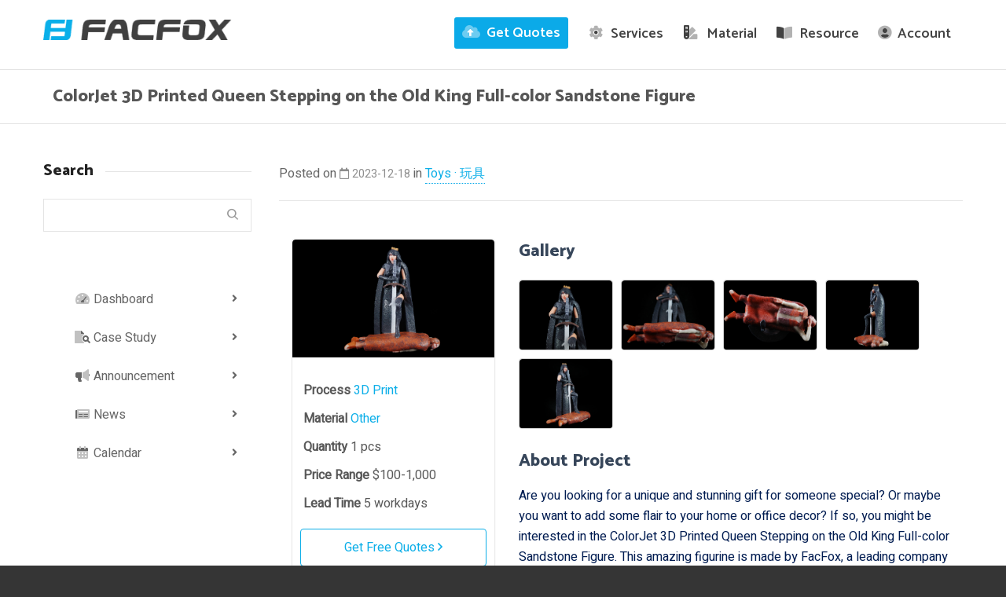

--- FILE ---
content_type: text/html; charset=UTF-8
request_url: https://facfox.com/case/toys-case/colorjet-3d-printed-queen-stepping-on-the-old-king-full-color-sandstone-figure/
body_size: 70998
content:
<!DOCTYPE html>

<!--// OPEN HTML //-->
<html lang="en-US">

	<!--// OPEN HEAD //-->
	<head> <script type="text/javascript">
/* <![CDATA[ */
var gform;gform||(document.addEventListener("gform_main_scripts_loaded",function(){gform.scriptsLoaded=!0}),document.addEventListener("gform/theme/scripts_loaded",function(){gform.themeScriptsLoaded=!0}),window.addEventListener("DOMContentLoaded",function(){gform.domLoaded=!0}),gform={domLoaded:!1,scriptsLoaded:!1,themeScriptsLoaded:!1,isFormEditor:()=>"function"==typeof InitializeEditor,callIfLoaded:function(o){return!(!gform.domLoaded||!gform.scriptsLoaded||!gform.themeScriptsLoaded&&!gform.isFormEditor()||(gform.isFormEditor()&&console.warn("The use of gform.initializeOnLoaded() is deprecated in the form editor context and will be removed in Gravity Forms 3.1."),o(),0))},initializeOnLoaded:function(o){gform.callIfLoaded(o)||(document.addEventListener("gform_main_scripts_loaded",()=>{gform.scriptsLoaded=!0,gform.callIfLoaded(o)}),document.addEventListener("gform/theme/scripts_loaded",()=>{gform.themeScriptsLoaded=!0,gform.callIfLoaded(o)}),window.addEventListener("DOMContentLoaded",()=>{gform.domLoaded=!0,gform.callIfLoaded(o)}))},hooks:{action:{},filter:{}},addAction:function(o,r,e,t){gform.addHook("action",o,r,e,t)},addFilter:function(o,r,e,t){gform.addHook("filter",o,r,e,t)},doAction:function(o){gform.doHook("action",o,arguments)},applyFilters:function(o){return gform.doHook("filter",o,arguments)},removeAction:function(o,r){gform.removeHook("action",o,r)},removeFilter:function(o,r,e){gform.removeHook("filter",o,r,e)},addHook:function(o,r,e,t,n){null==gform.hooks[o][r]&&(gform.hooks[o][r]=[]);var d=gform.hooks[o][r];null==n&&(n=r+"_"+d.length),gform.hooks[o][r].push({tag:n,callable:e,priority:t=null==t?10:t})},doHook:function(r,o,e){var t;if(e=Array.prototype.slice.call(e,1),null!=gform.hooks[r][o]&&((o=gform.hooks[r][o]).sort(function(o,r){return o.priority-r.priority}),o.forEach(function(o){"function"!=typeof(t=o.callable)&&(t=window[t]),"action"==r?t.apply(null,e):e[0]=t.apply(null,e)})),"filter"==r)return e[0]},removeHook:function(o,r,t,n){var e;null!=gform.hooks[o][r]&&(e=(e=gform.hooks[o][r]).filter(function(o,r,e){return!!(null!=n&&n!=o.tag||null!=t&&t!=o.priority)}),gform.hooks[o][r]=e)}});
/* ]]> */
</script>
<meta charset="UTF-8" /><script>if(navigator.userAgent.match(/MSIE|Internet Explorer/i)||navigator.userAgent.match(/Trident\/7\..*?rv:11/i)){var href=document.location.href;if(!href.match(/[?&]nowprocket/)){if(href.indexOf("?")==-1){if(href.indexOf("#")==-1){document.location.href=href+"?nowprocket=1"}else{document.location.href=href.replace("#","?nowprocket=1#")}}else{if(href.indexOf("#")==-1){document.location.href=href+"&nowprocket=1"}else{document.location.href=href.replace("#","&nowprocket=1#")}}}}</script><script>(()=>{class RocketLazyLoadScripts{constructor(){this.v="2.0.4",this.userEvents=["keydown","keyup","mousedown","mouseup","mousemove","mouseover","mouseout","touchmove","touchstart","touchend","touchcancel","wheel","click","dblclick","input"],this.attributeEvents=["onblur","onclick","oncontextmenu","ondblclick","onfocus","onmousedown","onmouseenter","onmouseleave","onmousemove","onmouseout","onmouseover","onmouseup","onmousewheel","onscroll","onsubmit"]}async t(){this.i(),this.o(),/iP(ad|hone)/.test(navigator.userAgent)&&this.h(),this.u(),this.l(this),this.m(),this.k(this),this.p(this),this._(),await Promise.all([this.R(),this.L()]),this.lastBreath=Date.now(),this.S(this),this.P(),this.D(),this.O(),this.M(),await this.C(this.delayedScripts.normal),await this.C(this.delayedScripts.defer),await this.C(this.delayedScripts.async),await this.T(),await this.F(),await this.j(),await this.A(),window.dispatchEvent(new Event("rocket-allScriptsLoaded")),this.everythingLoaded=!0,this.lastTouchEnd&&await new Promise(t=>setTimeout(t,500-Date.now()+this.lastTouchEnd)),this.I(),this.H(),this.U(),this.W()}i(){this.CSPIssue=sessionStorage.getItem("rocketCSPIssue"),document.addEventListener("securitypolicyviolation",t=>{this.CSPIssue||"script-src-elem"!==t.violatedDirective||"data"!==t.blockedURI||(this.CSPIssue=!0,sessionStorage.setItem("rocketCSPIssue",!0))},{isRocket:!0})}o(){window.addEventListener("pageshow",t=>{this.persisted=t.persisted,this.realWindowLoadedFired=!0},{isRocket:!0}),window.addEventListener("pagehide",()=>{this.onFirstUserAction=null},{isRocket:!0})}h(){let t;function e(e){t=e}window.addEventListener("touchstart",e,{isRocket:!0}),window.addEventListener("touchend",function i(o){o.changedTouches[0]&&t.changedTouches[0]&&Math.abs(o.changedTouches[0].pageX-t.changedTouches[0].pageX)<10&&Math.abs(o.changedTouches[0].pageY-t.changedTouches[0].pageY)<10&&o.timeStamp-t.timeStamp<200&&(window.removeEventListener("touchstart",e,{isRocket:!0}),window.removeEventListener("touchend",i,{isRocket:!0}),"INPUT"===o.target.tagName&&"text"===o.target.type||(o.target.dispatchEvent(new TouchEvent("touchend",{target:o.target,bubbles:!0})),o.target.dispatchEvent(new MouseEvent("mouseover",{target:o.target,bubbles:!0})),o.target.dispatchEvent(new PointerEvent("click",{target:o.target,bubbles:!0,cancelable:!0,detail:1,clientX:o.changedTouches[0].clientX,clientY:o.changedTouches[0].clientY})),event.preventDefault()))},{isRocket:!0})}q(t){this.userActionTriggered||("mousemove"!==t.type||this.firstMousemoveIgnored?"keyup"===t.type||"mouseover"===t.type||"mouseout"===t.type||(this.userActionTriggered=!0,this.onFirstUserAction&&this.onFirstUserAction()):this.firstMousemoveIgnored=!0),"click"===t.type&&t.preventDefault(),t.stopPropagation(),t.stopImmediatePropagation(),"touchstart"===this.lastEvent&&"touchend"===t.type&&(this.lastTouchEnd=Date.now()),"click"===t.type&&(this.lastTouchEnd=0),this.lastEvent=t.type,t.composedPath&&t.composedPath()[0].getRootNode()instanceof ShadowRoot&&(t.rocketTarget=t.composedPath()[0]),this.savedUserEvents.push(t)}u(){this.savedUserEvents=[],this.userEventHandler=this.q.bind(this),this.userEvents.forEach(t=>window.addEventListener(t,this.userEventHandler,{passive:!1,isRocket:!0})),document.addEventListener("visibilitychange",this.userEventHandler,{isRocket:!0})}U(){this.userEvents.forEach(t=>window.removeEventListener(t,this.userEventHandler,{passive:!1,isRocket:!0})),document.removeEventListener("visibilitychange",this.userEventHandler,{isRocket:!0}),this.savedUserEvents.forEach(t=>{(t.rocketTarget||t.target).dispatchEvent(new window[t.constructor.name](t.type,t))})}m(){const t="return false",e=Array.from(this.attributeEvents,t=>"data-rocket-"+t),i="["+this.attributeEvents.join("],[")+"]",o="[data-rocket-"+this.attributeEvents.join("],[data-rocket-")+"]",s=(e,i,o)=>{o&&o!==t&&(e.setAttribute("data-rocket-"+i,o),e["rocket"+i]=new Function("event",o),e.setAttribute(i,t))};new MutationObserver(t=>{for(const n of t)"attributes"===n.type&&(n.attributeName.startsWith("data-rocket-")||this.everythingLoaded?n.attributeName.startsWith("data-rocket-")&&this.everythingLoaded&&this.N(n.target,n.attributeName.substring(12)):s(n.target,n.attributeName,n.target.getAttribute(n.attributeName))),"childList"===n.type&&n.addedNodes.forEach(t=>{if(t.nodeType===Node.ELEMENT_NODE)if(this.everythingLoaded)for(const i of[t,...t.querySelectorAll(o)])for(const t of i.getAttributeNames())e.includes(t)&&this.N(i,t.substring(12));else for(const e of[t,...t.querySelectorAll(i)])for(const t of e.getAttributeNames())this.attributeEvents.includes(t)&&s(e,t,e.getAttribute(t))})}).observe(document,{subtree:!0,childList:!0,attributeFilter:[...this.attributeEvents,...e]})}I(){this.attributeEvents.forEach(t=>{document.querySelectorAll("[data-rocket-"+t+"]").forEach(e=>{this.N(e,t)})})}N(t,e){const i=t.getAttribute("data-rocket-"+e);i&&(t.setAttribute(e,i),t.removeAttribute("data-rocket-"+e))}k(t){Object.defineProperty(HTMLElement.prototype,"onclick",{get(){return this.rocketonclick||null},set(e){this.rocketonclick=e,this.setAttribute(t.everythingLoaded?"onclick":"data-rocket-onclick","this.rocketonclick(event)")}})}S(t){function e(e,i){let o=e[i];e[i]=null,Object.defineProperty(e,i,{get:()=>o,set(s){t.everythingLoaded?o=s:e["rocket"+i]=o=s}})}e(document,"onreadystatechange"),e(window,"onload"),e(window,"onpageshow");try{Object.defineProperty(document,"readyState",{get:()=>t.rocketReadyState,set(e){t.rocketReadyState=e},configurable:!0}),document.readyState="loading"}catch(t){console.log("WPRocket DJE readyState conflict, bypassing")}}l(t){this.originalAddEventListener=EventTarget.prototype.addEventListener,this.originalRemoveEventListener=EventTarget.prototype.removeEventListener,this.savedEventListeners=[],EventTarget.prototype.addEventListener=function(e,i,o){o&&o.isRocket||!t.B(e,this)&&!t.userEvents.includes(e)||t.B(e,this)&&!t.userActionTriggered||e.startsWith("rocket-")||t.everythingLoaded?t.originalAddEventListener.call(this,e,i,o):(t.savedEventListeners.push({target:this,remove:!1,type:e,func:i,options:o}),"mouseenter"!==e&&"mouseleave"!==e||t.originalAddEventListener.call(this,e,t.savedUserEvents.push,o))},EventTarget.prototype.removeEventListener=function(e,i,o){o&&o.isRocket||!t.B(e,this)&&!t.userEvents.includes(e)||t.B(e,this)&&!t.userActionTriggered||e.startsWith("rocket-")||t.everythingLoaded?t.originalRemoveEventListener.call(this,e,i,o):t.savedEventListeners.push({target:this,remove:!0,type:e,func:i,options:o})}}J(t,e){this.savedEventListeners=this.savedEventListeners.filter(i=>{let o=i.type,s=i.target||window;return e!==o||t!==s||(this.B(o,s)&&(i.type="rocket-"+o),this.$(i),!1)})}H(){EventTarget.prototype.addEventListener=this.originalAddEventListener,EventTarget.prototype.removeEventListener=this.originalRemoveEventListener,this.savedEventListeners.forEach(t=>this.$(t))}$(t){t.remove?this.originalRemoveEventListener.call(t.target,t.type,t.func,t.options):this.originalAddEventListener.call(t.target,t.type,t.func,t.options)}p(t){let e;function i(e){return t.everythingLoaded?e:e.split(" ").map(t=>"load"===t||t.startsWith("load.")?"rocket-jquery-load":t).join(" ")}function o(o){function s(e){const s=o.fn[e];o.fn[e]=o.fn.init.prototype[e]=function(){return this[0]===window&&t.userActionTriggered&&("string"==typeof arguments[0]||arguments[0]instanceof String?arguments[0]=i(arguments[0]):"object"==typeof arguments[0]&&Object.keys(arguments[0]).forEach(t=>{const e=arguments[0][t];delete arguments[0][t],arguments[0][i(t)]=e})),s.apply(this,arguments),this}}if(o&&o.fn&&!t.allJQueries.includes(o)){const e={DOMContentLoaded:[],"rocket-DOMContentLoaded":[]};for(const t in e)document.addEventListener(t,()=>{e[t].forEach(t=>t())},{isRocket:!0});o.fn.ready=o.fn.init.prototype.ready=function(i){function s(){parseInt(o.fn.jquery)>2?setTimeout(()=>i.bind(document)(o)):i.bind(document)(o)}return"function"==typeof i&&(t.realDomReadyFired?!t.userActionTriggered||t.fauxDomReadyFired?s():e["rocket-DOMContentLoaded"].push(s):e.DOMContentLoaded.push(s)),o([])},s("on"),s("one"),s("off"),t.allJQueries.push(o)}e=o}t.allJQueries=[],o(window.jQuery),Object.defineProperty(window,"jQuery",{get:()=>e,set(t){o(t)}})}P(){const t=new Map;document.write=document.writeln=function(e){const i=document.currentScript,o=document.createRange(),s=i.parentElement;let n=t.get(i);void 0===n&&(n=i.nextSibling,t.set(i,n));const c=document.createDocumentFragment();o.setStart(c,0),c.appendChild(o.createContextualFragment(e)),s.insertBefore(c,n)}}async R(){return new Promise(t=>{this.userActionTriggered?t():this.onFirstUserAction=t})}async L(){return new Promise(t=>{document.addEventListener("DOMContentLoaded",()=>{this.realDomReadyFired=!0,t()},{isRocket:!0})})}async j(){return this.realWindowLoadedFired?Promise.resolve():new Promise(t=>{window.addEventListener("load",t,{isRocket:!0})})}M(){this.pendingScripts=[];this.scriptsMutationObserver=new MutationObserver(t=>{for(const e of t)e.addedNodes.forEach(t=>{"SCRIPT"!==t.tagName||t.noModule||t.isWPRocket||this.pendingScripts.push({script:t,promise:new Promise(e=>{const i=()=>{const i=this.pendingScripts.findIndex(e=>e.script===t);i>=0&&this.pendingScripts.splice(i,1),e()};t.addEventListener("load",i,{isRocket:!0}),t.addEventListener("error",i,{isRocket:!0}),setTimeout(i,1e3)})})})}),this.scriptsMutationObserver.observe(document,{childList:!0,subtree:!0})}async F(){await this.X(),this.pendingScripts.length?(await this.pendingScripts[0].promise,await this.F()):this.scriptsMutationObserver.disconnect()}D(){this.delayedScripts={normal:[],async:[],defer:[]},document.querySelectorAll("script[type$=rocketlazyloadscript]").forEach(t=>{t.hasAttribute("data-rocket-src")?t.hasAttribute("async")&&!1!==t.async?this.delayedScripts.async.push(t):t.hasAttribute("defer")&&!1!==t.defer||"module"===t.getAttribute("data-rocket-type")?this.delayedScripts.defer.push(t):this.delayedScripts.normal.push(t):this.delayedScripts.normal.push(t)})}async _(){await this.L();let t=[];document.querySelectorAll("script[type$=rocketlazyloadscript][data-rocket-src]").forEach(e=>{let i=e.getAttribute("data-rocket-src");if(i&&!i.startsWith("data:")){i.startsWith("//")&&(i=location.protocol+i);try{const o=new URL(i).origin;o!==location.origin&&t.push({src:o,crossOrigin:e.crossOrigin||"module"===e.getAttribute("data-rocket-type")})}catch(t){}}}),t=[...new Map(t.map(t=>[JSON.stringify(t),t])).values()],this.Y(t,"preconnect")}async G(t){if(await this.K(),!0!==t.noModule||!("noModule"in HTMLScriptElement.prototype))return new Promise(e=>{let i;function o(){(i||t).setAttribute("data-rocket-status","executed"),e()}try{if(navigator.userAgent.includes("Firefox/")||""===navigator.vendor||this.CSPIssue)i=document.createElement("script"),[...t.attributes].forEach(t=>{let e=t.nodeName;"type"!==e&&("data-rocket-type"===e&&(e="type"),"data-rocket-src"===e&&(e="src"),i.setAttribute(e,t.nodeValue))}),t.text&&(i.text=t.text),t.nonce&&(i.nonce=t.nonce),i.hasAttribute("src")?(i.addEventListener("load",o,{isRocket:!0}),i.addEventListener("error",()=>{i.setAttribute("data-rocket-status","failed-network"),e()},{isRocket:!0}),setTimeout(()=>{i.isConnected||e()},1)):(i.text=t.text,o()),i.isWPRocket=!0,t.parentNode.replaceChild(i,t);else{const i=t.getAttribute("data-rocket-type"),s=t.getAttribute("data-rocket-src");i?(t.type=i,t.removeAttribute("data-rocket-type")):t.removeAttribute("type"),t.addEventListener("load",o,{isRocket:!0}),t.addEventListener("error",i=>{this.CSPIssue&&i.target.src.startsWith("data:")?(console.log("WPRocket: CSP fallback activated"),t.removeAttribute("src"),this.G(t).then(e)):(t.setAttribute("data-rocket-status","failed-network"),e())},{isRocket:!0}),s?(t.fetchPriority="high",t.removeAttribute("data-rocket-src"),t.src=s):t.src="data:text/javascript;base64,"+window.btoa(unescape(encodeURIComponent(t.text)))}}catch(i){t.setAttribute("data-rocket-status","failed-transform"),e()}});t.setAttribute("data-rocket-status","skipped")}async C(t){const e=t.shift();return e?(e.isConnected&&await this.G(e),this.C(t)):Promise.resolve()}O(){this.Y([...this.delayedScripts.normal,...this.delayedScripts.defer,...this.delayedScripts.async],"preload")}Y(t,e){this.trash=this.trash||[];let i=!0;var o=document.createDocumentFragment();t.forEach(t=>{const s=t.getAttribute&&t.getAttribute("data-rocket-src")||t.src;if(s&&!s.startsWith("data:")){const n=document.createElement("link");n.href=s,n.rel=e,"preconnect"!==e&&(n.as="script",n.fetchPriority=i?"high":"low"),t.getAttribute&&"module"===t.getAttribute("data-rocket-type")&&(n.crossOrigin=!0),t.crossOrigin&&(n.crossOrigin=t.crossOrigin),t.integrity&&(n.integrity=t.integrity),t.nonce&&(n.nonce=t.nonce),o.appendChild(n),this.trash.push(n),i=!1}}),document.head.appendChild(o)}W(){this.trash.forEach(t=>t.remove())}async T(){try{document.readyState="interactive"}catch(t){}this.fauxDomReadyFired=!0;try{await this.K(),this.J(document,"readystatechange"),document.dispatchEvent(new Event("rocket-readystatechange")),await this.K(),document.rocketonreadystatechange&&document.rocketonreadystatechange(),await this.K(),this.J(document,"DOMContentLoaded"),document.dispatchEvent(new Event("rocket-DOMContentLoaded")),await this.K(),this.J(window,"DOMContentLoaded"),window.dispatchEvent(new Event("rocket-DOMContentLoaded"))}catch(t){console.error(t)}}async A(){try{document.readyState="complete"}catch(t){}try{await this.K(),this.J(document,"readystatechange"),document.dispatchEvent(new Event("rocket-readystatechange")),await this.K(),document.rocketonreadystatechange&&document.rocketonreadystatechange(),await this.K(),this.J(window,"load"),window.dispatchEvent(new Event("rocket-load")),await this.K(),window.rocketonload&&window.rocketonload(),await this.K(),this.allJQueries.forEach(t=>t(window).trigger("rocket-jquery-load")),await this.K(),this.J(window,"pageshow");const t=new Event("rocket-pageshow");t.persisted=this.persisted,window.dispatchEvent(t),await this.K(),window.rocketonpageshow&&window.rocketonpageshow({persisted:this.persisted})}catch(t){console.error(t)}}async K(){Date.now()-this.lastBreath>45&&(await this.X(),this.lastBreath=Date.now())}async X(){return document.hidden?new Promise(t=>setTimeout(t)):new Promise(t=>requestAnimationFrame(t))}B(t,e){return e===document&&"readystatechange"===t||(e===document&&"DOMContentLoaded"===t||(e===window&&"DOMContentLoaded"===t||(e===window&&"load"===t||e===window&&"pageshow"===t)))}static run(){(new RocketLazyLoadScripts).t()}}RocketLazyLoadScripts.run()})();</script>
				
		<!--// SITE META //-->
			
		<meta name="viewport" content="width=device-width, initial-scale=1.0" />
				
		<!--// PINGBACK //-->
		<link rel="pingback" href="https://facfox.com/xmlrpc.php" />

		<!--// WORDPRESS HEAD HOOK //-->
		    <script type="rocketlazyloadscript">
        writeCookie();
        function writeCookie()
        {
            the_cookie = document.cookie;
            if( the_cookie ){
                if( window.devicePixelRatio >= 2 ){
                    the_cookie = "pixel_ratio="+window.devicePixelRatio+";"+the_cookie;
                    document.cookie = the_cookie;
                }
            }
        }
    </script>
<meta name='robots' content='index, follow, max-image-preview:large, max-snippet:-1, max-video-preview:-1' />

	<!-- This site is optimized with the Yoast SEO Premium plugin v26.7 (Yoast SEO v26.7) - https://yoast.com/wordpress/plugins/seo/ -->
	<title>3D Printed Queen Stepping on the Old King Full-color Statue</title>
<link data-rocket-prefetch href="https://www.googletagmanager.com" rel="dns-prefetch">
<link data-rocket-prefetch href="https://fonts.googleapis.com" rel="dns-prefetch"><link rel="preload" data-rocket-preload as="image" href="https://facfox.com/wp-content/uploads/orderfile/6dbdf50898f3b61d7fcbb93625373fbe/ColorJet-3D-Printed-Queen-Stepping-on-the-Old-King-Full-color-Sandstone-Figure_FacFox-1.jpg" fetchpriority="high">
	<meta name="description" content="Discover the 3D Printed Queen Stepping on the King Full-color Sandstone Figure, a stunning and symbolic figurine made by FacFox." />
	<link rel="canonical" href="https://facfox.com/case/toys-case/colorjet-3d-printed-queen-stepping-on-the-old-king-full-color-sandstone-figure/" />
	<meta property="og:locale" content="en_US" />
	<meta property="og:type" content="article" />
	<meta property="og:title" content="ColorJet 3D Printed Queen Stepping on the Old King Full-color Sandstone Figure" />
	<meta property="og:description" content="Discover the 3D Printed Queen Stepping on the King Full-color Sandstone Figure, a stunning and symbolic figurine made by FacFox." />
	<meta property="og:url" content="https://facfox.com/case/toys-case/colorjet-3d-printed-queen-stepping-on-the-old-king-full-color-sandstone-figure/" />
	<meta property="og:site_name" content="FacFox" />
	<meta property="article:publisher" content="https://www.facebook.com/facfox.inc" />
	<meta property="article:published_time" content="2023-12-18T09:28:52+00:00" />
	<meta property="article:modified_time" content="2023-12-19T07:35:45+00:00" />
	<meta property="og:image" content="https://facfox.com/wp-content/uploads/2023/11/ColorJet-3D-Printed-Queen-Stepping-on-the-Old-King-Full-color-Sandstone-Figure_FacFox-1.jpg" />
	<meta property="og:image:width" content="1500" />
	<meta property="og:image:height" content="900" />
	<meta property="og:image:type" content="image/jpeg" />
	<meta name="author" content="Vera Rong" />
	<meta name="twitter:card" content="summary_large_image" />
	<meta name="twitter:creator" content="@facfox3d" />
	<meta name="twitter:site" content="@facfox3d" />
	<meta name="twitter:label1" content="Written by" />
	<meta name="twitter:data1" content="Vera Rong" />
	<meta name="twitter:label2" content="Est. reading time" />
	<meta name="twitter:data2" content="1 minute" />
	<script type="application/ld+json" class="yoast-schema-graph">{"@context":"https://schema.org","@graph":[{"@type":"Article","@id":"https://facfox.com/case/toys-case/colorjet-3d-printed-queen-stepping-on-the-old-king-full-color-sandstone-figure/#article","isPartOf":{"@id":"https://facfox.com/case/toys-case/colorjet-3d-printed-queen-stepping-on-the-old-king-full-color-sandstone-figure/"},"author":{"name":"Vera Rong","@id":"https://facfox.com/#/schema/person/8a77be532e15c8ecf1bb3d45386828d1"},"headline":"ColorJet 3D Printed Queen Stepping on the Old King Full-color Sandstone Figure","datePublished":"2023-12-18T09:28:52+00:00","dateModified":"2023-12-19T07:35:45+00:00","mainEntityOfPage":{"@id":"https://facfox.com/case/toys-case/colorjet-3d-printed-queen-stepping-on-the-old-king-full-color-sandstone-figure/"},"wordCount":18,"publisher":{"@id":"https://facfox.com/#organization"},"image":{"@id":"https://facfox.com/case/toys-case/colorjet-3d-printed-queen-stepping-on-the-old-king-full-color-sandstone-figure/#primaryimage"},"thumbnailUrl":"https://facfox.com/wp-content/uploads/2023/11/ColorJet-3D-Printed-Queen-Stepping-on-the-Old-King-Full-color-Sandstone-Figure_FacFox-1.jpg","articleSection":["Toys · 玩具"],"inLanguage":"en-US"},{"@type":"WebPage","@id":"https://facfox.com/case/toys-case/colorjet-3d-printed-queen-stepping-on-the-old-king-full-color-sandstone-figure/","url":"https://facfox.com/case/toys-case/colorjet-3d-printed-queen-stepping-on-the-old-king-full-color-sandstone-figure/","name":"3D Printed Queen Stepping on the Old King Full-color Statue","isPartOf":{"@id":"https://facfox.com/#website"},"primaryImageOfPage":{"@id":"https://facfox.com/case/toys-case/colorjet-3d-printed-queen-stepping-on-the-old-king-full-color-sandstone-figure/#primaryimage"},"image":{"@id":"https://facfox.com/case/toys-case/colorjet-3d-printed-queen-stepping-on-the-old-king-full-color-sandstone-figure/#primaryimage"},"thumbnailUrl":"https://facfox.com/wp-content/uploads/2023/11/ColorJet-3D-Printed-Queen-Stepping-on-the-Old-King-Full-color-Sandstone-Figure_FacFox-1.jpg","datePublished":"2023-12-18T09:28:52+00:00","dateModified":"2023-12-19T07:35:45+00:00","description":"Discover the 3D Printed Queen Stepping on the King Full-color Sandstone Figure, a stunning and symbolic figurine made by FacFox.","breadcrumb":{"@id":"https://facfox.com/case/toys-case/colorjet-3d-printed-queen-stepping-on-the-old-king-full-color-sandstone-figure/#breadcrumb"},"inLanguage":"en-US","potentialAction":[{"@type":"ReadAction","target":["https://facfox.com/case/toys-case/colorjet-3d-printed-queen-stepping-on-the-old-king-full-color-sandstone-figure/"]}]},{"@type":"ImageObject","inLanguage":"en-US","@id":"https://facfox.com/case/toys-case/colorjet-3d-printed-queen-stepping-on-the-old-king-full-color-sandstone-figure/#primaryimage","url":"https://facfox.com/wp-content/uploads/2023/11/ColorJet-3D-Printed-Queen-Stepping-on-the-Old-King-Full-color-Sandstone-Figure_FacFox-1.jpg","contentUrl":"https://facfox.com/wp-content/uploads/2023/11/ColorJet-3D-Printed-Queen-Stepping-on-the-Old-King-Full-color-Sandstone-Figure_FacFox-1.jpg","width":1500,"height":900},{"@type":"BreadcrumbList","@id":"https://facfox.com/case/toys-case/colorjet-3d-printed-queen-stepping-on-the-old-king-full-color-sandstone-figure/#breadcrumb","itemListElement":[{"@type":"ListItem","position":1,"name":"Home","item":"https://facfox.com/"},{"@type":"ListItem","position":2,"name":"ColorJet 3D Printed Queen Stepping on the Old King Full-color Sandstone Figure"}]},{"@type":"WebSite","@id":"https://facfox.com/#website","url":"https://facfox.com/","name":"FacFox","description":"Smart On-demand Manufacturing","publisher":{"@id":"https://facfox.com/#organization"},"potentialAction":[{"@type":"SearchAction","target":{"@type":"EntryPoint","urlTemplate":"https://facfox.com/?s={search_term_string}"},"query-input":{"@type":"PropertyValueSpecification","valueRequired":true,"valueName":"search_term_string"}}],"inLanguage":"en-US"},{"@type":"Organization","@id":"https://facfox.com/#organization","name":"FacFox","url":"https://facfox.com/","logo":{"@type":"ImageObject","inLanguage":"en-US","@id":"https://facfox.com/#/schema/logo/image/","url":"https://facfox.com/wp-content/uploads/facfox-square-logo.png","contentUrl":"https://facfox.com/wp-content/uploads/facfox-square-logo.png","width":660,"height":660,"caption":"FacFox"},"image":{"@id":"https://facfox.com/#/schema/logo/image/"},"sameAs":["https://www.facebook.com/facfox.inc","https://x.com/facfox3d","https://www.instagram.com/facfox3d","https://www.linkedin.com/company/facfox"]},{"@type":"Person","@id":"https://facfox.com/#/schema/person/8a77be532e15c8ecf1bb3d45386828d1","name":"Vera Rong","image":{"@type":"ImageObject","inLanguage":"en-US","@id":"https://facfox.com/#/schema/person/image/","url":"https://secure.gravatar.com/avatar/bf3b1e47e1f0ed2367da10e343584d5a4adb2e9675fce2aefb04f0ecf3954386?s=96&d=mm&r=g","contentUrl":"https://secure.gravatar.com/avatar/bf3b1e47e1f0ed2367da10e343584d5a4adb2e9675fce2aefb04f0ecf3954386?s=96&d=mm&r=g","caption":"Vera Rong"},"url":"https://facfox.com/author/vera/"}]}</script>
	<!-- / Yoast SEO Premium plugin. -->


<link rel='dns-prefetch' href='//fonts.googleapis.com' />
<link rel='dns-prefetch' href='//www.googletagmanager.com' />
<link rel="alternate" type="application/rss+xml" title="FacFox &raquo; Feed" href="https://facfox.com/feed/" />
<link rel="alternate" type="application/rss+xml" title="FacFox &raquo; Comments Feed" href="https://facfox.com/comments/feed/" />
<link rel="alternate" type="text/calendar" title="FacFox &raquo; iCal Feed" href="https://facfox.com/events/?ical=1" />
<link rel="alternate" title="oEmbed (JSON)" type="application/json+oembed" href="https://facfox.com/wp-json/oembed/1.0/embed?url=https%3A%2F%2Ffacfox.com%2Fcase%2Ftoys-case%2Fcolorjet-3d-printed-queen-stepping-on-the-old-king-full-color-sandstone-figure%2F" />
<link rel="alternate" title="oEmbed (XML)" type="text/xml+oembed" href="https://facfox.com/wp-json/oembed/1.0/embed?url=https%3A%2F%2Ffacfox.com%2Fcase%2Ftoys-case%2Fcolorjet-3d-printed-queen-stepping-on-the-old-king-full-color-sandstone-figure%2F&#038;format=xml" />
		<!-- This site uses the Google Analytics by MonsterInsights plugin v9.11.1 - Using Analytics tracking - https://www.monsterinsights.com/ -->
							<script src="//www.googletagmanager.com/gtag/js?id=G-TZYTK8KC7B"  data-cfasync="false" data-wpfc-render="false" type="text/javascript" async></script>
			<script type="rocketlazyloadscript" data-cfasync="false" data-wpfc-render="false" data-rocket-type="text/javascript">
				var mi_version = '9.11.1';
				var mi_track_user = true;
				var mi_no_track_reason = '';
								var MonsterInsightsDefaultLocations = {"page_location":"https:\/\/facfox.com\/case\/toys-case\/colorjet-3d-printed-queen-stepping-on-the-old-king-full-color-sandstone-figure\/"};
								if ( typeof MonsterInsightsPrivacyGuardFilter === 'function' ) {
					var MonsterInsightsLocations = (typeof MonsterInsightsExcludeQuery === 'object') ? MonsterInsightsPrivacyGuardFilter( MonsterInsightsExcludeQuery ) : MonsterInsightsPrivacyGuardFilter( MonsterInsightsDefaultLocations );
				} else {
					var MonsterInsightsLocations = (typeof MonsterInsightsExcludeQuery === 'object') ? MonsterInsightsExcludeQuery : MonsterInsightsDefaultLocations;
				}

								var disableStrs = [
										'ga-disable-G-TZYTK8KC7B',
									];

				/* Function to detect opted out users */
				function __gtagTrackerIsOptedOut() {
					for (var index = 0; index < disableStrs.length; index++) {
						if (document.cookie.indexOf(disableStrs[index] + '=true') > -1) {
							return true;
						}
					}

					return false;
				}

				/* Disable tracking if the opt-out cookie exists. */
				if (__gtagTrackerIsOptedOut()) {
					for (var index = 0; index < disableStrs.length; index++) {
						window[disableStrs[index]] = true;
					}
				}

				/* Opt-out function */
				function __gtagTrackerOptout() {
					for (var index = 0; index < disableStrs.length; index++) {
						document.cookie = disableStrs[index] + '=true; expires=Thu, 31 Dec 2099 23:59:59 UTC; path=/';
						window[disableStrs[index]] = true;
					}
				}

				if ('undefined' === typeof gaOptout) {
					function gaOptout() {
						__gtagTrackerOptout();
					}
				}
								window.dataLayer = window.dataLayer || [];

				window.MonsterInsightsDualTracker = {
					helpers: {},
					trackers: {},
				};
				if (mi_track_user) {
					function __gtagDataLayer() {
						dataLayer.push(arguments);
					}

					function __gtagTracker(type, name, parameters) {
						if (!parameters) {
							parameters = {};
						}

						if (parameters.send_to) {
							__gtagDataLayer.apply(null, arguments);
							return;
						}

						if (type === 'event') {
														parameters.send_to = monsterinsights_frontend.v4_id;
							var hookName = name;
							if (typeof parameters['event_category'] !== 'undefined') {
								hookName = parameters['event_category'] + ':' + name;
							}

							if (typeof MonsterInsightsDualTracker.trackers[hookName] !== 'undefined') {
								MonsterInsightsDualTracker.trackers[hookName](parameters);
							} else {
								__gtagDataLayer('event', name, parameters);
							}
							
						} else {
							__gtagDataLayer.apply(null, arguments);
						}
					}

					__gtagTracker('js', new Date());
					__gtagTracker('set', {
						'developer_id.dZGIzZG': true,
											});
					if ( MonsterInsightsLocations.page_location ) {
						__gtagTracker('set', MonsterInsightsLocations);
					}
										__gtagTracker('config', 'G-TZYTK8KC7B', {"forceSSL":"true","link_attribution":"true"} );
										window.gtag = __gtagTracker;										(function () {
						/* https://developers.google.com/analytics/devguides/collection/analyticsjs/ */
						/* ga and __gaTracker compatibility shim. */
						var noopfn = function () {
							return null;
						};
						var newtracker = function () {
							return new Tracker();
						};
						var Tracker = function () {
							return null;
						};
						var p = Tracker.prototype;
						p.get = noopfn;
						p.set = noopfn;
						p.send = function () {
							var args = Array.prototype.slice.call(arguments);
							args.unshift('send');
							__gaTracker.apply(null, args);
						};
						var __gaTracker = function () {
							var len = arguments.length;
							if (len === 0) {
								return;
							}
							var f = arguments[len - 1];
							if (typeof f !== 'object' || f === null || typeof f.hitCallback !== 'function') {
								if ('send' === arguments[0]) {
									var hitConverted, hitObject = false, action;
									if ('event' === arguments[1]) {
										if ('undefined' !== typeof arguments[3]) {
											hitObject = {
												'eventAction': arguments[3],
												'eventCategory': arguments[2],
												'eventLabel': arguments[4],
												'value': arguments[5] ? arguments[5] : 1,
											}
										}
									}
									if ('pageview' === arguments[1]) {
										if ('undefined' !== typeof arguments[2]) {
											hitObject = {
												'eventAction': 'page_view',
												'page_path': arguments[2],
											}
										}
									}
									if (typeof arguments[2] === 'object') {
										hitObject = arguments[2];
									}
									if (typeof arguments[5] === 'object') {
										Object.assign(hitObject, arguments[5]);
									}
									if ('undefined' !== typeof arguments[1].hitType) {
										hitObject = arguments[1];
										if ('pageview' === hitObject.hitType) {
											hitObject.eventAction = 'page_view';
										}
									}
									if (hitObject) {
										action = 'timing' === arguments[1].hitType ? 'timing_complete' : hitObject.eventAction;
										hitConverted = mapArgs(hitObject);
										__gtagTracker('event', action, hitConverted);
									}
								}
								return;
							}

							function mapArgs(args) {
								var arg, hit = {};
								var gaMap = {
									'eventCategory': 'event_category',
									'eventAction': 'event_action',
									'eventLabel': 'event_label',
									'eventValue': 'event_value',
									'nonInteraction': 'non_interaction',
									'timingCategory': 'event_category',
									'timingVar': 'name',
									'timingValue': 'value',
									'timingLabel': 'event_label',
									'page': 'page_path',
									'location': 'page_location',
									'title': 'page_title',
									'referrer' : 'page_referrer',
								};
								for (arg in args) {
																		if (!(!args.hasOwnProperty(arg) || !gaMap.hasOwnProperty(arg))) {
										hit[gaMap[arg]] = args[arg];
									} else {
										hit[arg] = args[arg];
									}
								}
								return hit;
							}

							try {
								f.hitCallback();
							} catch (ex) {
							}
						};
						__gaTracker.create = newtracker;
						__gaTracker.getByName = newtracker;
						__gaTracker.getAll = function () {
							return [];
						};
						__gaTracker.remove = noopfn;
						__gaTracker.loaded = true;
						window['__gaTracker'] = __gaTracker;
					})();
									} else {
										console.log("");
					(function () {
						function __gtagTracker() {
							return null;
						}

						window['__gtagTracker'] = __gtagTracker;
						window['gtag'] = __gtagTracker;
					})();
									}
			</script>
							<!-- / Google Analytics by MonsterInsights -->
		<style id='wp-img-auto-sizes-contain-inline-css' type='text/css'>
img:is([sizes=auto i],[sizes^="auto," i]){contain-intrinsic-size:3000px 1500px}
/*# sourceURL=wp-img-auto-sizes-contain-inline-css */
</style>
<link rel='stylesheet' id='tribe-events-pro-mini-calendar-block-styles-css' href='https://facfox.com/wp-content/plugins/events-calendar-pro/build/css/tribe-events-pro-mini-calendar-block.css?ver=7.7.12' type='text/css' media='all' />
<style id='wp-emoji-styles-inline-css' type='text/css'>

	img.wp-smiley, img.emoji {
		display: inline !important;
		border: none !important;
		box-shadow: none !important;
		height: 1em !important;
		width: 1em !important;
		margin: 0 0.07em !important;
		vertical-align: -0.1em !important;
		background: none !important;
		padding: 0 !important;
	}
/*# sourceURL=wp-emoji-styles-inline-css */
</style>
<link rel='stylesheet' id='wp-block-library-css' href='https://facfox.com/wp-includes/css/dist/block-library/style.min.css?ver=6.9' type='text/css' media='all' />
<style id='classic-theme-styles-inline-css' type='text/css'>
/*! This file is auto-generated */
.wp-block-button__link{color:#fff;background-color:#32373c;border-radius:9999px;box-shadow:none;text-decoration:none;padding:calc(.667em + 2px) calc(1.333em + 2px);font-size:1.125em}.wp-block-file__button{background:#32373c;color:#fff;text-decoration:none}
/*# sourceURL=/wp-includes/css/classic-themes.min.css */
</style>
<style id='wp-block-accordion-inline-css' type='text/css'>
.wp-block-accordion{box-sizing:border-box}
/*# sourceURL=https://facfox.com/wp-includes/blocks/accordion/style.min.css */
</style>
<style id='wp-block-accordion-item-inline-css' type='text/css'>
.wp-block-accordion-item.is-open>.wp-block-accordion-heading .wp-block-accordion-heading__toggle-icon{transform:rotate(45deg)}@media (prefers-reduced-motion:no-preference){.wp-block-accordion-item{transition:grid-template-rows .3s ease-out}.wp-block-accordion-item>.wp-block-accordion-heading .wp-block-accordion-heading__toggle-icon{transition:transform .2s ease-in-out}}
/*# sourceURL=https://facfox.com/wp-includes/blocks/accordion-item/style.min.css */
</style>
<style id='wp-block-archives-inline-css' type='text/css'>
.wp-block-archives{box-sizing:border-box}.wp-block-archives-dropdown label{display:block}
/*# sourceURL=https://facfox.com/wp-includes/blocks/archives/style.min.css */
</style>
<style id='wp-block-avatar-inline-css' type='text/css'>
.wp-block-avatar{line-height:0}.wp-block-avatar,.wp-block-avatar img{box-sizing:border-box}.wp-block-avatar.aligncenter{text-align:center}
/*# sourceURL=https://facfox.com/wp-includes/blocks/avatar/style.min.css */
</style>
<style id='wp-block-button-inline-css' type='text/css'>
.wp-block-button__link{align-content:center;box-sizing:border-box;cursor:pointer;display:inline-block;height:100%;text-align:center;word-break:break-word}.wp-block-button__link.aligncenter{text-align:center}.wp-block-button__link.alignright{text-align:right}:where(.wp-block-button__link){border-radius:9999px;box-shadow:none;padding:calc(.667em + 2px) calc(1.333em + 2px);text-decoration:none}.wp-block-button[style*=text-decoration] .wp-block-button__link{text-decoration:inherit}.wp-block-buttons>.wp-block-button.has-custom-width{max-width:none}.wp-block-buttons>.wp-block-button.has-custom-width .wp-block-button__link{width:100%}.wp-block-buttons>.wp-block-button.has-custom-font-size .wp-block-button__link{font-size:inherit}.wp-block-buttons>.wp-block-button.wp-block-button__width-25{width:calc(25% - var(--wp--style--block-gap, .5em)*.75)}.wp-block-buttons>.wp-block-button.wp-block-button__width-50{width:calc(50% - var(--wp--style--block-gap, .5em)*.5)}.wp-block-buttons>.wp-block-button.wp-block-button__width-75{width:calc(75% - var(--wp--style--block-gap, .5em)*.25)}.wp-block-buttons>.wp-block-button.wp-block-button__width-100{flex-basis:100%;width:100%}.wp-block-buttons.is-vertical>.wp-block-button.wp-block-button__width-25{width:25%}.wp-block-buttons.is-vertical>.wp-block-button.wp-block-button__width-50{width:50%}.wp-block-buttons.is-vertical>.wp-block-button.wp-block-button__width-75{width:75%}.wp-block-button.is-style-squared,.wp-block-button__link.wp-block-button.is-style-squared{border-radius:0}.wp-block-button.no-border-radius,.wp-block-button__link.no-border-radius{border-radius:0!important}:root :where(.wp-block-button .wp-block-button__link.is-style-outline),:root :where(.wp-block-button.is-style-outline>.wp-block-button__link){border:2px solid;padding:.667em 1.333em}:root :where(.wp-block-button .wp-block-button__link.is-style-outline:not(.has-text-color)),:root :where(.wp-block-button.is-style-outline>.wp-block-button__link:not(.has-text-color)){color:currentColor}:root :where(.wp-block-button .wp-block-button__link.is-style-outline:not(.has-background)),:root :where(.wp-block-button.is-style-outline>.wp-block-button__link:not(.has-background)){background-color:initial;background-image:none}
/*# sourceURL=https://facfox.com/wp-includes/blocks/button/style.min.css */
</style>
<style id='wp-block-calendar-inline-css' type='text/css'>
.wp-block-calendar{text-align:center}.wp-block-calendar td,.wp-block-calendar th{border:1px solid;padding:.25em}.wp-block-calendar th{font-weight:400}.wp-block-calendar caption{background-color:inherit}.wp-block-calendar table{border-collapse:collapse;width:100%}.wp-block-calendar table.has-background th{background-color:inherit}.wp-block-calendar table.has-text-color th{color:inherit}.wp-block-calendar :where(table:not(.has-text-color)){color:#40464d}.wp-block-calendar :where(table:not(.has-text-color)) td,.wp-block-calendar :where(table:not(.has-text-color)) th{border-color:#ddd}:where(.wp-block-calendar table:not(.has-background) th){background:#ddd}
/*# sourceURL=https://facfox.com/wp-includes/blocks/calendar/style.min.css */
</style>
<style id='wp-block-categories-inline-css' type='text/css'>
.wp-block-categories{box-sizing:border-box}.wp-block-categories.alignleft{margin-right:2em}.wp-block-categories.alignright{margin-left:2em}.wp-block-categories.wp-block-categories-dropdown.aligncenter{text-align:center}.wp-block-categories .wp-block-categories__label{display:block;width:100%}
/*# sourceURL=https://facfox.com/wp-includes/blocks/categories/style.min.css */
</style>
<style id='wp-block-comment-author-name-inline-css' type='text/css'>
.wp-block-comment-author-name{box-sizing:border-box}
/*# sourceURL=https://facfox.com/wp-includes/blocks/comment-author-name/style.min.css */
</style>
<style id='wp-block-comment-content-inline-css' type='text/css'>
.comment-awaiting-moderation{display:block;font-size:.875em;line-height:1.5}.wp-block-comment-content{box-sizing:border-box}
/*# sourceURL=https://facfox.com/wp-includes/blocks/comment-content/style.min.css */
</style>
<style id='wp-block-comment-date-inline-css' type='text/css'>
.wp-block-comment-date{box-sizing:border-box}
/*# sourceURL=https://facfox.com/wp-includes/blocks/comment-date/style.min.css */
</style>
<style id='wp-block-comment-edit-link-inline-css' type='text/css'>
.wp-block-comment-edit-link{box-sizing:border-box}
/*# sourceURL=https://facfox.com/wp-includes/blocks/comment-edit-link/style.min.css */
</style>
<style id='wp-block-comment-reply-link-inline-css' type='text/css'>
.wp-block-comment-reply-link{box-sizing:border-box}
/*# sourceURL=https://facfox.com/wp-includes/blocks/comment-reply-link/style.min.css */
</style>
<style id='wp-block-comment-template-inline-css' type='text/css'>
.wp-block-comment-template{box-sizing:border-box;list-style:none;margin-bottom:0;max-width:100%;padding:0}.wp-block-comment-template li{clear:both}.wp-block-comment-template ol{list-style:none;margin-bottom:0;max-width:100%;padding-left:2rem}.wp-block-comment-template.alignleft{float:left}.wp-block-comment-template.aligncenter{margin-left:auto;margin-right:auto;width:fit-content}.wp-block-comment-template.alignright{float:right}
/*# sourceURL=https://facfox.com/wp-includes/blocks/comment-template/style.min.css */
</style>
<style id='wp-block-comments-inline-css' type='text/css'>
.wp-block-post-comments{box-sizing:border-box}.wp-block-post-comments .alignleft{float:left}.wp-block-post-comments .alignright{float:right}.wp-block-post-comments .navigation:after{clear:both;content:"";display:table}.wp-block-post-comments .commentlist{clear:both;list-style:none;margin:0;padding:0}.wp-block-post-comments .commentlist .comment{min-height:2.25em;padding-left:3.25em}.wp-block-post-comments .commentlist .comment p{font-size:1em;line-height:1.8;margin:1em 0}.wp-block-post-comments .commentlist .children{list-style:none;margin:0;padding:0}.wp-block-post-comments .comment-author{line-height:1.5}.wp-block-post-comments .comment-author .avatar{border-radius:1.5em;display:block;float:left;height:2.5em;margin-right:.75em;margin-top:.5em;width:2.5em}.wp-block-post-comments .comment-author cite{font-style:normal}.wp-block-post-comments .comment-meta{font-size:.875em;line-height:1.5}.wp-block-post-comments .comment-meta b{font-weight:400}.wp-block-post-comments .comment-meta .comment-awaiting-moderation{display:block;margin-bottom:1em;margin-top:1em}.wp-block-post-comments .comment-body .commentmetadata{font-size:.875em}.wp-block-post-comments .comment-form-author label,.wp-block-post-comments .comment-form-comment label,.wp-block-post-comments .comment-form-email label,.wp-block-post-comments .comment-form-url label{display:block;margin-bottom:.25em}.wp-block-post-comments .comment-form input:not([type=submit]):not([type=checkbox]),.wp-block-post-comments .comment-form textarea{box-sizing:border-box;display:block;width:100%}.wp-block-post-comments .comment-form-cookies-consent{display:flex;gap:.25em}.wp-block-post-comments .comment-form-cookies-consent #wp-comment-cookies-consent{margin-top:.35em}.wp-block-post-comments .comment-reply-title{margin-bottom:0}.wp-block-post-comments .comment-reply-title :where(small){font-size:var(--wp--preset--font-size--medium,smaller);margin-left:.5em}.wp-block-post-comments .reply{font-size:.875em;margin-bottom:1.4em}.wp-block-post-comments input:not([type=submit]),.wp-block-post-comments textarea{border:1px solid #949494;font-family:inherit;font-size:1em}.wp-block-post-comments input:not([type=submit]):not([type=checkbox]),.wp-block-post-comments textarea{padding:calc(.667em + 2px)}:where(.wp-block-post-comments input[type=submit]){border:none}.wp-block-comments{box-sizing:border-box}
/*# sourceURL=https://facfox.com/wp-includes/blocks/comments/style.min.css */
</style>
<style id='wp-block-comments-pagination-inline-css' type='text/css'>
.wp-block-comments-pagination>.wp-block-comments-pagination-next,.wp-block-comments-pagination>.wp-block-comments-pagination-numbers,.wp-block-comments-pagination>.wp-block-comments-pagination-previous{font-size:inherit}.wp-block-comments-pagination .wp-block-comments-pagination-previous-arrow{display:inline-block;margin-right:1ch}.wp-block-comments-pagination .wp-block-comments-pagination-previous-arrow:not(.is-arrow-chevron){transform:scaleX(1)}.wp-block-comments-pagination .wp-block-comments-pagination-next-arrow{display:inline-block;margin-left:1ch}.wp-block-comments-pagination .wp-block-comments-pagination-next-arrow:not(.is-arrow-chevron){transform:scaleX(1)}.wp-block-comments-pagination.aligncenter{justify-content:center}
/*# sourceURL=https://facfox.com/wp-includes/blocks/comments-pagination/style.min.css */
</style>
<link rel='stylesheet' id='wp-block-cover-css' href='https://facfox.com/wp-includes/blocks/cover/style.min.css?ver=6.9' type='text/css' media='all' />
<style id='wp-block-file-inline-css' type='text/css'>
.wp-block-file{box-sizing:border-box}.wp-block-file:not(.wp-element-button){font-size:.8em}.wp-block-file.aligncenter{text-align:center}.wp-block-file.alignright{text-align:right}.wp-block-file *+.wp-block-file__button{margin-left:.75em}:where(.wp-block-file){margin-bottom:1.5em}.wp-block-file__embed{margin-bottom:1em}:where(.wp-block-file__button){border-radius:2em;display:inline-block;padding:.5em 1em}:where(.wp-block-file__button):where(a):active,:where(.wp-block-file__button):where(a):focus,:where(.wp-block-file__button):where(a):hover,:where(.wp-block-file__button):where(a):visited{box-shadow:none;color:#fff;opacity:.85;text-decoration:none}
/*# sourceURL=https://facfox.com/wp-includes/blocks/file/style.min.css */
</style>
<style id='wp-block-footnotes-inline-css' type='text/css'>
.editor-styles-wrapper,.entry-content{counter-reset:footnotes}a[data-fn].fn{counter-increment:footnotes;display:inline-flex;font-size:smaller;text-decoration:none;text-indent:-9999999px;vertical-align:super}a[data-fn].fn:after{content:"[" counter(footnotes) "]";float:left;text-indent:0}
/*# sourceURL=https://facfox.com/wp-includes/blocks/footnotes/style.min.css */
</style>
<link rel='stylesheet' id='wp-block-gallery-css' href='https://facfox.com/wp-includes/blocks/gallery/style.min.css?ver=6.9' type='text/css' media='all' />
<style id='wp-block-heading-inline-css' type='text/css'>
h1:where(.wp-block-heading).has-background,h2:where(.wp-block-heading).has-background,h3:where(.wp-block-heading).has-background,h4:where(.wp-block-heading).has-background,h5:where(.wp-block-heading).has-background,h6:where(.wp-block-heading).has-background{padding:1.25em 2.375em}h1.has-text-align-left[style*=writing-mode]:where([style*=vertical-lr]),h1.has-text-align-right[style*=writing-mode]:where([style*=vertical-rl]),h2.has-text-align-left[style*=writing-mode]:where([style*=vertical-lr]),h2.has-text-align-right[style*=writing-mode]:where([style*=vertical-rl]),h3.has-text-align-left[style*=writing-mode]:where([style*=vertical-lr]),h3.has-text-align-right[style*=writing-mode]:where([style*=vertical-rl]),h4.has-text-align-left[style*=writing-mode]:where([style*=vertical-lr]),h4.has-text-align-right[style*=writing-mode]:where([style*=vertical-rl]),h5.has-text-align-left[style*=writing-mode]:where([style*=vertical-lr]),h5.has-text-align-right[style*=writing-mode]:where([style*=vertical-rl]),h6.has-text-align-left[style*=writing-mode]:where([style*=vertical-lr]),h6.has-text-align-right[style*=writing-mode]:where([style*=vertical-rl]){rotate:180deg}
/*# sourceURL=https://facfox.com/wp-includes/blocks/heading/style.min.css */
</style>
<link rel='stylesheet' id='wp-block-image-css' href='https://facfox.com/wp-includes/blocks/image/style.min.css?ver=6.9' type='text/css' media='all' />
<style id='wp-block-latest-comments-inline-css' type='text/css'>
ol.wp-block-latest-comments{box-sizing:border-box;margin-left:0}:where(.wp-block-latest-comments:not([style*=line-height] .wp-block-latest-comments__comment)){line-height:1.1}:where(.wp-block-latest-comments:not([style*=line-height] .wp-block-latest-comments__comment-excerpt p)){line-height:1.8}.has-dates :where(.wp-block-latest-comments:not([style*=line-height])),.has-excerpts :where(.wp-block-latest-comments:not([style*=line-height])){line-height:1.5}.wp-block-latest-comments .wp-block-latest-comments{padding-left:0}.wp-block-latest-comments__comment{list-style:none;margin-bottom:1em}.has-avatars .wp-block-latest-comments__comment{list-style:none;min-height:2.25em}.has-avatars .wp-block-latest-comments__comment .wp-block-latest-comments__comment-excerpt,.has-avatars .wp-block-latest-comments__comment .wp-block-latest-comments__comment-meta{margin-left:3.25em}.wp-block-latest-comments__comment-excerpt p{font-size:.875em;margin:.36em 0 1.4em}.wp-block-latest-comments__comment-date{display:block;font-size:.75em}.wp-block-latest-comments .avatar,.wp-block-latest-comments__comment-avatar{border-radius:1.5em;display:block;float:left;height:2.5em;margin-right:.75em;width:2.5em}.wp-block-latest-comments[class*=-font-size] a,.wp-block-latest-comments[style*=font-size] a{font-size:inherit}
/*# sourceURL=https://facfox.com/wp-includes/blocks/latest-comments/style.min.css */
</style>
<style id='wp-block-latest-posts-inline-css' type='text/css'>
.wp-block-latest-posts{box-sizing:border-box}.wp-block-latest-posts.alignleft{margin-right:2em}.wp-block-latest-posts.alignright{margin-left:2em}.wp-block-latest-posts.wp-block-latest-posts__list{list-style:none}.wp-block-latest-posts.wp-block-latest-posts__list li{clear:both;overflow-wrap:break-word}.wp-block-latest-posts.is-grid{display:flex;flex-wrap:wrap}.wp-block-latest-posts.is-grid li{margin:0 1.25em 1.25em 0;width:100%}@media (min-width:600px){.wp-block-latest-posts.columns-2 li{width:calc(50% - .625em)}.wp-block-latest-posts.columns-2 li:nth-child(2n){margin-right:0}.wp-block-latest-posts.columns-3 li{width:calc(33.33333% - .83333em)}.wp-block-latest-posts.columns-3 li:nth-child(3n){margin-right:0}.wp-block-latest-posts.columns-4 li{width:calc(25% - .9375em)}.wp-block-latest-posts.columns-4 li:nth-child(4n){margin-right:0}.wp-block-latest-posts.columns-5 li{width:calc(20% - 1em)}.wp-block-latest-posts.columns-5 li:nth-child(5n){margin-right:0}.wp-block-latest-posts.columns-6 li{width:calc(16.66667% - 1.04167em)}.wp-block-latest-posts.columns-6 li:nth-child(6n){margin-right:0}}:root :where(.wp-block-latest-posts.is-grid){padding:0}:root :where(.wp-block-latest-posts.wp-block-latest-posts__list){padding-left:0}.wp-block-latest-posts__post-author,.wp-block-latest-posts__post-date{display:block;font-size:.8125em}.wp-block-latest-posts__post-excerpt,.wp-block-latest-posts__post-full-content{margin-bottom:1em;margin-top:.5em}.wp-block-latest-posts__featured-image a{display:inline-block}.wp-block-latest-posts__featured-image img{height:auto;max-width:100%;width:auto}.wp-block-latest-posts__featured-image.alignleft{float:left;margin-right:1em}.wp-block-latest-posts__featured-image.alignright{float:right;margin-left:1em}.wp-block-latest-posts__featured-image.aligncenter{margin-bottom:1em;text-align:center}
/*# sourceURL=https://facfox.com/wp-includes/blocks/latest-posts/style.min.css */
</style>
<style id='wp-block-list-inline-css' type='text/css'>
ol,ul{box-sizing:border-box}:root :where(.wp-block-list.has-background){padding:1.25em 2.375em}
/*# sourceURL=https://facfox.com/wp-includes/blocks/list/style.min.css */
</style>
<style id='wp-block-loginout-inline-css' type='text/css'>
.wp-block-loginout{box-sizing:border-box}
/*# sourceURL=https://facfox.com/wp-includes/blocks/loginout/style.min.css */
</style>
<link rel='stylesheet' id='wp-block-media-text-css' href='https://facfox.com/wp-includes/blocks/media-text/style.min.css?ver=6.9' type='text/css' media='all' />
<link rel='stylesheet' id='wp-block-navigation-css' href='https://facfox.com/wp-includes/blocks/navigation/style.min.css?ver=6.9' type='text/css' media='all' />
<style id='wp-block-navigation-link-inline-css' type='text/css'>
.wp-block-navigation .wp-block-navigation-item__label{overflow-wrap:break-word}.wp-block-navigation .wp-block-navigation-item__description{display:none}.link-ui-tools{outline:1px solid #f0f0f0;padding:8px}.link-ui-block-inserter{padding-top:8px}.link-ui-block-inserter__back{margin-left:8px;text-transform:uppercase}
/*# sourceURL=https://facfox.com/wp-includes/blocks/navigation-link/style.min.css */
</style>
<style id='wp-block-page-list-inline-css' type='text/css'>
.wp-block-navigation .wp-block-page-list{align-items:var(--navigation-layout-align,initial);background-color:inherit;display:flex;flex-direction:var(--navigation-layout-direction,initial);flex-wrap:var(--navigation-layout-wrap,wrap);justify-content:var(--navigation-layout-justify,initial)}.wp-block-navigation .wp-block-navigation-item{background-color:inherit}.wp-block-page-list{box-sizing:border-box}
/*# sourceURL=https://facfox.com/wp-includes/blocks/page-list/style.min.css */
</style>
<style id='wp-block-post-author-inline-css' type='text/css'>
.wp-block-post-author{box-sizing:border-box;display:flex;flex-wrap:wrap}.wp-block-post-author__byline{font-size:.5em;margin-bottom:0;margin-top:0;width:100%}.wp-block-post-author__avatar{margin-right:1em}.wp-block-post-author__bio{font-size:.7em;margin-bottom:.7em}.wp-block-post-author__content{flex-basis:0;flex-grow:1}.wp-block-post-author__name{margin:0}
/*# sourceURL=https://facfox.com/wp-includes/blocks/post-author/style.min.css */
</style>
<style id='wp-block-post-author-biography-inline-css' type='text/css'>
.wp-block-post-author-biography{box-sizing:border-box}
/*# sourceURL=https://facfox.com/wp-includes/blocks/post-author-biography/style.min.css */
</style>
<style id='wp-block-post-author-name-inline-css' type='text/css'>
.wp-block-post-author-name{box-sizing:border-box}
/*# sourceURL=https://facfox.com/wp-includes/blocks/post-author-name/style.min.css */
</style>
<style id='wp-block-post-comments-count-inline-css' type='text/css'>
.wp-block-post-comments-count{box-sizing:border-box}
/*# sourceURL=https://facfox.com/wp-includes/blocks/post-comments-count/style.min.css */
</style>
<style id='wp-block-post-comments-form-inline-css' type='text/css'>
:where(.wp-block-post-comments-form input:not([type=submit])),:where(.wp-block-post-comments-form textarea){border:1px solid #949494;font-family:inherit;font-size:1em}:where(.wp-block-post-comments-form input:where(:not([type=submit]):not([type=checkbox]))),:where(.wp-block-post-comments-form textarea){padding:calc(.667em + 2px)}.wp-block-post-comments-form{box-sizing:border-box}.wp-block-post-comments-form[style*=font-weight] :where(.comment-reply-title){font-weight:inherit}.wp-block-post-comments-form[style*=font-family] :where(.comment-reply-title){font-family:inherit}.wp-block-post-comments-form[class*=-font-size] :where(.comment-reply-title),.wp-block-post-comments-form[style*=font-size] :where(.comment-reply-title){font-size:inherit}.wp-block-post-comments-form[style*=line-height] :where(.comment-reply-title){line-height:inherit}.wp-block-post-comments-form[style*=font-style] :where(.comment-reply-title){font-style:inherit}.wp-block-post-comments-form[style*=letter-spacing] :where(.comment-reply-title){letter-spacing:inherit}.wp-block-post-comments-form :where(input[type=submit]){box-shadow:none;cursor:pointer;display:inline-block;overflow-wrap:break-word;text-align:center}.wp-block-post-comments-form .comment-form input:not([type=submit]):not([type=checkbox]):not([type=hidden]),.wp-block-post-comments-form .comment-form textarea{box-sizing:border-box;display:block;width:100%}.wp-block-post-comments-form .comment-form-author label,.wp-block-post-comments-form .comment-form-email label,.wp-block-post-comments-form .comment-form-url label{display:block;margin-bottom:.25em}.wp-block-post-comments-form .comment-form-cookies-consent{display:flex;gap:.25em}.wp-block-post-comments-form .comment-form-cookies-consent #wp-comment-cookies-consent{margin-top:.35em}.wp-block-post-comments-form .comment-reply-title{margin-bottom:0}.wp-block-post-comments-form .comment-reply-title :where(small){font-size:var(--wp--preset--font-size--medium,smaller);margin-left:.5em}
/*# sourceURL=https://facfox.com/wp-includes/blocks/post-comments-form/style.min.css */
</style>
<style id='wp-block-buttons-inline-css' type='text/css'>
.wp-block-buttons{box-sizing:border-box}.wp-block-buttons.is-vertical{flex-direction:column}.wp-block-buttons.is-vertical>.wp-block-button:last-child{margin-bottom:0}.wp-block-buttons>.wp-block-button{display:inline-block;margin:0}.wp-block-buttons.is-content-justification-left{justify-content:flex-start}.wp-block-buttons.is-content-justification-left.is-vertical{align-items:flex-start}.wp-block-buttons.is-content-justification-center{justify-content:center}.wp-block-buttons.is-content-justification-center.is-vertical{align-items:center}.wp-block-buttons.is-content-justification-right{justify-content:flex-end}.wp-block-buttons.is-content-justification-right.is-vertical{align-items:flex-end}.wp-block-buttons.is-content-justification-space-between{justify-content:space-between}.wp-block-buttons.aligncenter{text-align:center}.wp-block-buttons:not(.is-content-justification-space-between,.is-content-justification-right,.is-content-justification-left,.is-content-justification-center) .wp-block-button.aligncenter{margin-left:auto;margin-right:auto;width:100%}.wp-block-buttons[style*=text-decoration] .wp-block-button,.wp-block-buttons[style*=text-decoration] .wp-block-button__link{text-decoration:inherit}.wp-block-buttons.has-custom-font-size .wp-block-button__link{font-size:inherit}.wp-block-buttons .wp-block-button__link{width:100%}.wp-block-button.aligncenter{text-align:center}
/*# sourceURL=https://facfox.com/wp-includes/blocks/buttons/style.min.css */
</style>
<style id='wp-block-post-comments-link-inline-css' type='text/css'>
.wp-block-post-comments-link{box-sizing:border-box}
/*# sourceURL=https://facfox.com/wp-includes/blocks/post-comments-link/style.min.css */
</style>
<style id='wp-block-post-content-inline-css' type='text/css'>
.wp-block-post-content{display:flow-root}
/*# sourceURL=https://facfox.com/wp-includes/blocks/post-content/style.min.css */
</style>
<style id='wp-block-post-date-inline-css' type='text/css'>
.wp-block-post-date{box-sizing:border-box}
/*# sourceURL=https://facfox.com/wp-includes/blocks/post-date/style.min.css */
</style>
<style id='wp-block-post-excerpt-inline-css' type='text/css'>
:where(.wp-block-post-excerpt){box-sizing:border-box;margin-bottom:var(--wp--style--block-gap);margin-top:var(--wp--style--block-gap)}.wp-block-post-excerpt__excerpt{margin-bottom:0;margin-top:0}.wp-block-post-excerpt__more-text{margin-bottom:0;margin-top:var(--wp--style--block-gap)}.wp-block-post-excerpt__more-link{display:inline-block}
/*# sourceURL=https://facfox.com/wp-includes/blocks/post-excerpt/style.min.css */
</style>
<style id='wp-block-post-featured-image-inline-css' type='text/css'>
.wp-block-post-featured-image{margin-left:0;margin-right:0}.wp-block-post-featured-image a{display:block;height:100%}.wp-block-post-featured-image :where(img){box-sizing:border-box;height:auto;max-width:100%;vertical-align:bottom;width:100%}.wp-block-post-featured-image.alignfull img,.wp-block-post-featured-image.alignwide img{width:100%}.wp-block-post-featured-image .wp-block-post-featured-image__overlay.has-background-dim{background-color:#000;inset:0;position:absolute}.wp-block-post-featured-image{position:relative}.wp-block-post-featured-image .wp-block-post-featured-image__overlay.has-background-gradient{background-color:initial}.wp-block-post-featured-image .wp-block-post-featured-image__overlay.has-background-dim-0{opacity:0}.wp-block-post-featured-image .wp-block-post-featured-image__overlay.has-background-dim-10{opacity:.1}.wp-block-post-featured-image .wp-block-post-featured-image__overlay.has-background-dim-20{opacity:.2}.wp-block-post-featured-image .wp-block-post-featured-image__overlay.has-background-dim-30{opacity:.3}.wp-block-post-featured-image .wp-block-post-featured-image__overlay.has-background-dim-40{opacity:.4}.wp-block-post-featured-image .wp-block-post-featured-image__overlay.has-background-dim-50{opacity:.5}.wp-block-post-featured-image .wp-block-post-featured-image__overlay.has-background-dim-60{opacity:.6}.wp-block-post-featured-image .wp-block-post-featured-image__overlay.has-background-dim-70{opacity:.7}.wp-block-post-featured-image .wp-block-post-featured-image__overlay.has-background-dim-80{opacity:.8}.wp-block-post-featured-image .wp-block-post-featured-image__overlay.has-background-dim-90{opacity:.9}.wp-block-post-featured-image .wp-block-post-featured-image__overlay.has-background-dim-100{opacity:1}.wp-block-post-featured-image:where(.alignleft,.alignright){width:100%}
/*# sourceURL=https://facfox.com/wp-includes/blocks/post-featured-image/style.min.css */
</style>
<style id='wp-block-post-navigation-link-inline-css' type='text/css'>
.wp-block-post-navigation-link .wp-block-post-navigation-link__arrow-previous{display:inline-block;margin-right:1ch}.wp-block-post-navigation-link .wp-block-post-navigation-link__arrow-previous:not(.is-arrow-chevron){transform:scaleX(1)}.wp-block-post-navigation-link .wp-block-post-navigation-link__arrow-next{display:inline-block;margin-left:1ch}.wp-block-post-navigation-link .wp-block-post-navigation-link__arrow-next:not(.is-arrow-chevron){transform:scaleX(1)}.wp-block-post-navigation-link.has-text-align-left[style*="writing-mode: vertical-lr"],.wp-block-post-navigation-link.has-text-align-right[style*="writing-mode: vertical-rl"]{rotate:180deg}
/*# sourceURL=https://facfox.com/wp-includes/blocks/post-navigation-link/style.min.css */
</style>
<style id='wp-block-post-template-inline-css' type='text/css'>
.wp-block-post-template{box-sizing:border-box;list-style:none;margin-bottom:0;margin-top:0;max-width:100%;padding:0}.wp-block-post-template.is-flex-container{display:flex;flex-direction:row;flex-wrap:wrap;gap:1.25em}.wp-block-post-template.is-flex-container>li{margin:0;width:100%}@media (min-width:600px){.wp-block-post-template.is-flex-container.is-flex-container.columns-2>li{width:calc(50% - .625em)}.wp-block-post-template.is-flex-container.is-flex-container.columns-3>li{width:calc(33.33333% - .83333em)}.wp-block-post-template.is-flex-container.is-flex-container.columns-4>li{width:calc(25% - .9375em)}.wp-block-post-template.is-flex-container.is-flex-container.columns-5>li{width:calc(20% - 1em)}.wp-block-post-template.is-flex-container.is-flex-container.columns-6>li{width:calc(16.66667% - 1.04167em)}}@media (max-width:600px){.wp-block-post-template-is-layout-grid.wp-block-post-template-is-layout-grid.wp-block-post-template-is-layout-grid.wp-block-post-template-is-layout-grid{grid-template-columns:1fr}}.wp-block-post-template-is-layout-constrained>li>.alignright,.wp-block-post-template-is-layout-flow>li>.alignright{float:right;margin-inline-end:0;margin-inline-start:2em}.wp-block-post-template-is-layout-constrained>li>.alignleft,.wp-block-post-template-is-layout-flow>li>.alignleft{float:left;margin-inline-end:2em;margin-inline-start:0}.wp-block-post-template-is-layout-constrained>li>.aligncenter,.wp-block-post-template-is-layout-flow>li>.aligncenter{margin-inline-end:auto;margin-inline-start:auto}
/*# sourceURL=https://facfox.com/wp-includes/blocks/post-template/style.min.css */
</style>
<style id='wp-block-post-terms-inline-css' type='text/css'>
.wp-block-post-terms{box-sizing:border-box}.wp-block-post-terms .wp-block-post-terms__separator{white-space:pre-wrap}
/*# sourceURL=https://facfox.com/wp-includes/blocks/post-terms/style.min.css */
</style>
<style id='wp-block-post-time-to-read-inline-css' type='text/css'>
.wp-block-post-time-to-read{box-sizing:border-box}
/*# sourceURL=https://facfox.com/wp-includes/blocks/post-time-to-read/style.min.css */
</style>
<style id='wp-block-post-title-inline-css' type='text/css'>
.wp-block-post-title{box-sizing:border-box;word-break:break-word}.wp-block-post-title :where(a){display:inline-block;font-family:inherit;font-size:inherit;font-style:inherit;font-weight:inherit;letter-spacing:inherit;line-height:inherit;text-decoration:inherit}
/*# sourceURL=https://facfox.com/wp-includes/blocks/post-title/style.min.css */
</style>
<style id='wp-block-query-pagination-inline-css' type='text/css'>
.wp-block-query-pagination.is-content-justification-space-between>.wp-block-query-pagination-next:last-of-type{margin-inline-start:auto}.wp-block-query-pagination.is-content-justification-space-between>.wp-block-query-pagination-previous:first-child{margin-inline-end:auto}.wp-block-query-pagination .wp-block-query-pagination-previous-arrow{display:inline-block;margin-right:1ch}.wp-block-query-pagination .wp-block-query-pagination-previous-arrow:not(.is-arrow-chevron){transform:scaleX(1)}.wp-block-query-pagination .wp-block-query-pagination-next-arrow{display:inline-block;margin-left:1ch}.wp-block-query-pagination .wp-block-query-pagination-next-arrow:not(.is-arrow-chevron){transform:scaleX(1)}.wp-block-query-pagination.aligncenter{justify-content:center}
/*# sourceURL=https://facfox.com/wp-includes/blocks/query-pagination/style.min.css */
</style>
<style id='wp-block-query-title-inline-css' type='text/css'>
.wp-block-query-title{box-sizing:border-box}
/*# sourceURL=https://facfox.com/wp-includes/blocks/query-title/style.min.css */
</style>
<style id='wp-block-query-total-inline-css' type='text/css'>
.wp-block-query-total{box-sizing:border-box}
/*# sourceURL=https://facfox.com/wp-includes/blocks/query-total/style.min.css */
</style>
<style id='wp-block-read-more-inline-css' type='text/css'>
.wp-block-read-more{display:block;width:fit-content}.wp-block-read-more:where(:not([style*=text-decoration])){text-decoration:none}.wp-block-read-more:where(:not([style*=text-decoration])):active,.wp-block-read-more:where(:not([style*=text-decoration])):focus{text-decoration:none}
/*# sourceURL=https://facfox.com/wp-includes/blocks/read-more/style.min.css */
</style>
<style id='wp-block-rss-inline-css' type='text/css'>
ul.wp-block-rss.alignleft{margin-right:2em}ul.wp-block-rss.alignright{margin-left:2em}ul.wp-block-rss.is-grid{display:flex;flex-wrap:wrap;padding:0}ul.wp-block-rss.is-grid li{margin:0 1em 1em 0;width:100%}@media (min-width:600px){ul.wp-block-rss.columns-2 li{width:calc(50% - 1em)}ul.wp-block-rss.columns-3 li{width:calc(33.33333% - 1em)}ul.wp-block-rss.columns-4 li{width:calc(25% - 1em)}ul.wp-block-rss.columns-5 li{width:calc(20% - 1em)}ul.wp-block-rss.columns-6 li{width:calc(16.66667% - 1em)}}.wp-block-rss__item-author,.wp-block-rss__item-publish-date{display:block;font-size:.8125em}.wp-block-rss{box-sizing:border-box;list-style:none;padding:0}
/*# sourceURL=https://facfox.com/wp-includes/blocks/rss/style.min.css */
</style>
<style id='wp-block-search-inline-css' type='text/css'>
.wp-block-search__button{margin-left:10px;word-break:normal}.wp-block-search__button.has-icon{line-height:0}.wp-block-search__button svg{height:1.25em;min-height:24px;min-width:24px;width:1.25em;fill:currentColor;vertical-align:text-bottom}:where(.wp-block-search__button){border:1px solid #ccc;padding:6px 10px}.wp-block-search__inside-wrapper{display:flex;flex:auto;flex-wrap:nowrap;max-width:100%}.wp-block-search__label{width:100%}.wp-block-search.wp-block-search__button-only .wp-block-search__button{box-sizing:border-box;display:flex;flex-shrink:0;justify-content:center;margin-left:0;max-width:100%}.wp-block-search.wp-block-search__button-only .wp-block-search__inside-wrapper{min-width:0!important;transition-property:width}.wp-block-search.wp-block-search__button-only .wp-block-search__input{flex-basis:100%;transition-duration:.3s}.wp-block-search.wp-block-search__button-only.wp-block-search__searchfield-hidden,.wp-block-search.wp-block-search__button-only.wp-block-search__searchfield-hidden .wp-block-search__inside-wrapper{overflow:hidden}.wp-block-search.wp-block-search__button-only.wp-block-search__searchfield-hidden .wp-block-search__input{border-left-width:0!important;border-right-width:0!important;flex-basis:0;flex-grow:0;margin:0;min-width:0!important;padding-left:0!important;padding-right:0!important;width:0!important}:where(.wp-block-search__input){appearance:none;border:1px solid #949494;flex-grow:1;font-family:inherit;font-size:inherit;font-style:inherit;font-weight:inherit;letter-spacing:inherit;line-height:inherit;margin-left:0;margin-right:0;min-width:3rem;padding:8px;text-decoration:unset!important;text-transform:inherit}:where(.wp-block-search__button-inside .wp-block-search__inside-wrapper){background-color:#fff;border:1px solid #949494;box-sizing:border-box;padding:4px}:where(.wp-block-search__button-inside .wp-block-search__inside-wrapper) .wp-block-search__input{border:none;border-radius:0;padding:0 4px}:where(.wp-block-search__button-inside .wp-block-search__inside-wrapper) .wp-block-search__input:focus{outline:none}:where(.wp-block-search__button-inside .wp-block-search__inside-wrapper) :where(.wp-block-search__button){padding:4px 8px}.wp-block-search.aligncenter .wp-block-search__inside-wrapper{margin:auto}.wp-block[data-align=right] .wp-block-search.wp-block-search__button-only .wp-block-search__inside-wrapper{float:right}
/*# sourceURL=https://facfox.com/wp-includes/blocks/search/style.min.css */
</style>
<style id='wp-block-site-logo-inline-css' type='text/css'>
.wp-block-site-logo{box-sizing:border-box;line-height:0}.wp-block-site-logo a{display:inline-block;line-height:0}.wp-block-site-logo.is-default-size img{height:auto;width:120px}.wp-block-site-logo img{height:auto;max-width:100%}.wp-block-site-logo a,.wp-block-site-logo img{border-radius:inherit}.wp-block-site-logo.aligncenter{margin-left:auto;margin-right:auto;text-align:center}:root :where(.wp-block-site-logo.is-style-rounded){border-radius:9999px}
/*# sourceURL=https://facfox.com/wp-includes/blocks/site-logo/style.min.css */
</style>
<style id='wp-block-site-tagline-inline-css' type='text/css'>
.wp-block-site-tagline{box-sizing:border-box}
/*# sourceURL=https://facfox.com/wp-includes/blocks/site-tagline/style.min.css */
</style>
<style id='wp-block-site-title-inline-css' type='text/css'>
.wp-block-site-title{box-sizing:border-box}.wp-block-site-title :where(a){color:inherit;font-family:inherit;font-size:inherit;font-style:inherit;font-weight:inherit;letter-spacing:inherit;line-height:inherit;text-decoration:inherit}
/*# sourceURL=https://facfox.com/wp-includes/blocks/site-title/style.min.css */
</style>
<style id='wp-block-tag-cloud-inline-css' type='text/css'>
.wp-block-tag-cloud{box-sizing:border-box}.wp-block-tag-cloud.aligncenter{justify-content:center;text-align:center}.wp-block-tag-cloud a{display:inline-block;margin-right:5px}.wp-block-tag-cloud span{display:inline-block;margin-left:5px;text-decoration:none}:root :where(.wp-block-tag-cloud.is-style-outline){display:flex;flex-wrap:wrap;gap:1ch}:root :where(.wp-block-tag-cloud.is-style-outline a){border:1px solid;font-size:unset!important;margin-right:0;padding:1ch 2ch;text-decoration:none!important}
/*# sourceURL=https://facfox.com/wp-includes/blocks/tag-cloud/style.min.css */
</style>
<style id='wp-block-term-count-inline-css' type='text/css'>
.wp-block-term-count{box-sizing:border-box}
/*# sourceURL=https://facfox.com/wp-includes/blocks/term-count/style.min.css */
</style>
<style id='wp-block-term-description-inline-css' type='text/css'>
:where(.wp-block-term-description){box-sizing:border-box;margin-bottom:var(--wp--style--block-gap);margin-top:var(--wp--style--block-gap)}.wp-block-term-description p{margin-bottom:0;margin-top:0}
/*# sourceURL=https://facfox.com/wp-includes/blocks/term-description/style.min.css */
</style>
<style id='wp-block-term-name-inline-css' type='text/css'>
.wp-block-term-name{box-sizing:border-box}
/*# sourceURL=https://facfox.com/wp-includes/blocks/term-name/style.min.css */
</style>
<style id='wp-block-term-template-inline-css' type='text/css'>
.wp-block-term-template{box-sizing:border-box;list-style:none;margin-bottom:0;margin-top:0;max-width:100%;padding:0}
/*# sourceURL=https://facfox.com/wp-includes/blocks/term-template/style.min.css */
</style>
<style id='wp-block-video-inline-css' type='text/css'>
.wp-block-video{box-sizing:border-box}.wp-block-video video{height:auto;vertical-align:middle;width:100%}@supports (position:sticky){.wp-block-video [poster]{object-fit:cover}}.wp-block-video.aligncenter{text-align:center}.wp-block-video :where(figcaption){margin-bottom:1em;margin-top:.5em}
/*# sourceURL=https://facfox.com/wp-includes/blocks/video/style.min.css */
</style>
<style id='wp-block-accordion-heading-inline-css' type='text/css'>
.wp-block-accordion-heading{margin:0}.wp-block-accordion-heading__toggle{align-items:center;background-color:inherit!important;border:none;color:inherit!important;cursor:pointer;display:flex;font-family:inherit;font-size:inherit;font-style:inherit;font-weight:inherit;letter-spacing:inherit;line-height:inherit;overflow:hidden;padding:var(--wp--preset--spacing--20,1em) 0;text-align:inherit;text-decoration:inherit;text-transform:inherit;width:100%;word-spacing:inherit}.wp-block-accordion-heading__toggle:not(:focus-visible){outline:none}.wp-block-accordion-heading__toggle:focus,.wp-block-accordion-heading__toggle:hover{background-color:inherit!important;border:none;box-shadow:none;color:inherit;padding:var(--wp--preset--spacing--20,1em) 0;text-decoration:none}.wp-block-accordion-heading__toggle:focus-visible{outline:auto;outline-offset:0}.wp-block-accordion-heading__toggle:hover .wp-block-accordion-heading__toggle-title{text-decoration:underline}.wp-block-accordion-heading__toggle-title{flex:1}.wp-block-accordion-heading__toggle-icon{align-items:center;display:flex;height:1.2em;justify-content:center;width:1.2em}
/*# sourceURL=https://facfox.com/wp-includes/blocks/accordion-heading/style.min.css */
</style>
<style id='wp-block-accordion-panel-inline-css' type='text/css'>
.wp-block-accordion-panel[aria-hidden=true],.wp-block-accordion-panel[inert]{display:none;margin-block-start:0}
/*# sourceURL=https://facfox.com/wp-includes/blocks/accordion-panel/style.min.css */
</style>
<style id='wp-block-audio-inline-css' type='text/css'>
.wp-block-audio{box-sizing:border-box}.wp-block-audio :where(figcaption){margin-bottom:1em;margin-top:.5em}.wp-block-audio audio{min-width:300px;width:100%}
/*# sourceURL=https://facfox.com/wp-includes/blocks/audio/style.min.css */
</style>
<style id='wp-block-code-inline-css' type='text/css'>
.wp-block-code{box-sizing:border-box}.wp-block-code code{
  /*!rtl:begin:ignore*/direction:ltr;display:block;font-family:inherit;overflow-wrap:break-word;text-align:initial;white-space:pre-wrap
  /*!rtl:end:ignore*/}
/*# sourceURL=https://facfox.com/wp-includes/blocks/code/style.min.css */
</style>
<style id='wp-block-columns-inline-css' type='text/css'>
.wp-block-columns{box-sizing:border-box;display:flex;flex-wrap:wrap!important}@media (min-width:782px){.wp-block-columns{flex-wrap:nowrap!important}}.wp-block-columns{align-items:normal!important}.wp-block-columns.are-vertically-aligned-top{align-items:flex-start}.wp-block-columns.are-vertically-aligned-center{align-items:center}.wp-block-columns.are-vertically-aligned-bottom{align-items:flex-end}@media (max-width:781px){.wp-block-columns:not(.is-not-stacked-on-mobile)>.wp-block-column{flex-basis:100%!important}}@media (min-width:782px){.wp-block-columns:not(.is-not-stacked-on-mobile)>.wp-block-column{flex-basis:0;flex-grow:1}.wp-block-columns:not(.is-not-stacked-on-mobile)>.wp-block-column[style*=flex-basis]{flex-grow:0}}.wp-block-columns.is-not-stacked-on-mobile{flex-wrap:nowrap!important}.wp-block-columns.is-not-stacked-on-mobile>.wp-block-column{flex-basis:0;flex-grow:1}.wp-block-columns.is-not-stacked-on-mobile>.wp-block-column[style*=flex-basis]{flex-grow:0}:where(.wp-block-columns){margin-bottom:1.75em}:where(.wp-block-columns.has-background){padding:1.25em 2.375em}.wp-block-column{flex-grow:1;min-width:0;overflow-wrap:break-word;word-break:break-word}.wp-block-column.is-vertically-aligned-top{align-self:flex-start}.wp-block-column.is-vertically-aligned-center{align-self:center}.wp-block-column.is-vertically-aligned-bottom{align-self:flex-end}.wp-block-column.is-vertically-aligned-stretch{align-self:stretch}.wp-block-column.is-vertically-aligned-bottom,.wp-block-column.is-vertically-aligned-center,.wp-block-column.is-vertically-aligned-top{width:100%}
/*# sourceURL=https://facfox.com/wp-includes/blocks/columns/style.min.css */
</style>
<style id='wp-block-details-inline-css' type='text/css'>
.wp-block-details{box-sizing:border-box}.wp-block-details summary{cursor:pointer}
/*# sourceURL=https://facfox.com/wp-includes/blocks/details/style.min.css */
</style>
<style id='wp-block-embed-inline-css' type='text/css'>
.wp-block-embed.alignleft,.wp-block-embed.alignright,.wp-block[data-align=left]>[data-type="core/embed"],.wp-block[data-align=right]>[data-type="core/embed"]{max-width:360px;width:100%}.wp-block-embed.alignleft .wp-block-embed__wrapper,.wp-block-embed.alignright .wp-block-embed__wrapper,.wp-block[data-align=left]>[data-type="core/embed"] .wp-block-embed__wrapper,.wp-block[data-align=right]>[data-type="core/embed"] .wp-block-embed__wrapper{min-width:280px}.wp-block-cover .wp-block-embed{min-height:240px;min-width:320px}.wp-block-embed{overflow-wrap:break-word}.wp-block-embed :where(figcaption){margin-bottom:1em;margin-top:.5em}.wp-block-embed iframe{max-width:100%}.wp-block-embed__wrapper{position:relative}.wp-embed-responsive .wp-has-aspect-ratio .wp-block-embed__wrapper:before{content:"";display:block;padding-top:50%}.wp-embed-responsive .wp-has-aspect-ratio iframe{bottom:0;height:100%;left:0;position:absolute;right:0;top:0;width:100%}.wp-embed-responsive .wp-embed-aspect-21-9 .wp-block-embed__wrapper:before{padding-top:42.85%}.wp-embed-responsive .wp-embed-aspect-18-9 .wp-block-embed__wrapper:before{padding-top:50%}.wp-embed-responsive .wp-embed-aspect-16-9 .wp-block-embed__wrapper:before{padding-top:56.25%}.wp-embed-responsive .wp-embed-aspect-4-3 .wp-block-embed__wrapper:before{padding-top:75%}.wp-embed-responsive .wp-embed-aspect-1-1 .wp-block-embed__wrapper:before{padding-top:100%}.wp-embed-responsive .wp-embed-aspect-9-16 .wp-block-embed__wrapper:before{padding-top:177.77%}.wp-embed-responsive .wp-embed-aspect-1-2 .wp-block-embed__wrapper:before{padding-top:200%}
/*# sourceURL=https://facfox.com/wp-includes/blocks/embed/style.min.css */
</style>
<style id='wp-block-group-inline-css' type='text/css'>
.wp-block-group{box-sizing:border-box}:where(.wp-block-group.wp-block-group-is-layout-constrained){position:relative}
/*# sourceURL=https://facfox.com/wp-includes/blocks/group/style.min.css */
</style>
<style id='wp-block-math-inline-css' type='text/css'>
.wp-block-math{overflow-x:auto;overflow-y:hidden}
/*# sourceURL=https://facfox.com/wp-includes/blocks/math/style.min.css */
</style>
<style id='wp-block-paragraph-inline-css' type='text/css'>
.is-small-text{font-size:.875em}.is-regular-text{font-size:1em}.is-large-text{font-size:2.25em}.is-larger-text{font-size:3em}.has-drop-cap:not(:focus):first-letter{float:left;font-size:8.4em;font-style:normal;font-weight:100;line-height:.68;margin:.05em .1em 0 0;text-transform:uppercase}body.rtl .has-drop-cap:not(:focus):first-letter{float:none;margin-left:.1em}p.has-drop-cap.has-background{overflow:hidden}:root :where(p.has-background){padding:1.25em 2.375em}:where(p.has-text-color:not(.has-link-color)) a{color:inherit}p.has-text-align-left[style*="writing-mode:vertical-lr"],p.has-text-align-right[style*="writing-mode:vertical-rl"]{rotate:180deg}
/*# sourceURL=https://facfox.com/wp-includes/blocks/paragraph/style.min.css */
</style>
<style id='wp-block-preformatted-inline-css' type='text/css'>
.wp-block-preformatted{box-sizing:border-box;white-space:pre-wrap}:where(.wp-block-preformatted.has-background){padding:1.25em 2.375em}
/*# sourceURL=https://facfox.com/wp-includes/blocks/preformatted/style.min.css */
</style>
<style id='wp-block-pullquote-inline-css' type='text/css'>
.wp-block-pullquote{box-sizing:border-box;margin:0 0 1em;overflow-wrap:break-word;padding:4em 0;text-align:center}.wp-block-pullquote blockquote,.wp-block-pullquote p{color:inherit}.wp-block-pullquote blockquote{margin:0}.wp-block-pullquote p{margin-top:0}.wp-block-pullquote p:last-child{margin-bottom:0}.wp-block-pullquote.alignleft,.wp-block-pullquote.alignright{max-width:420px}.wp-block-pullquote cite,.wp-block-pullquote footer{position:relative}.wp-block-pullquote .has-text-color a{color:inherit}.wp-block-pullquote.has-text-align-left blockquote{text-align:left}.wp-block-pullquote.has-text-align-right blockquote{text-align:right}.wp-block-pullquote.has-text-align-center blockquote{text-align:center}.wp-block-pullquote.is-style-solid-color{border:none}.wp-block-pullquote.is-style-solid-color blockquote{margin-left:auto;margin-right:auto;max-width:60%}.wp-block-pullquote.is-style-solid-color blockquote p{font-size:2em;margin-bottom:0;margin-top:0}.wp-block-pullquote.is-style-solid-color blockquote cite{font-style:normal;text-transform:none}.wp-block-pullquote :where(cite){color:inherit;display:block}
/*# sourceURL=https://facfox.com/wp-includes/blocks/pullquote/style.min.css */
</style>
<style id='wp-block-quote-inline-css' type='text/css'>
.wp-block-quote{box-sizing:border-box;overflow-wrap:break-word}.wp-block-quote.is-large:where(:not(.is-style-plain)),.wp-block-quote.is-style-large:where(:not(.is-style-plain)){margin-bottom:1em;padding:0 1em}.wp-block-quote.is-large:where(:not(.is-style-plain)) p,.wp-block-quote.is-style-large:where(:not(.is-style-plain)) p{font-size:1.5em;font-style:italic;line-height:1.6}.wp-block-quote.is-large:where(:not(.is-style-plain)) cite,.wp-block-quote.is-large:where(:not(.is-style-plain)) footer,.wp-block-quote.is-style-large:where(:not(.is-style-plain)) cite,.wp-block-quote.is-style-large:where(:not(.is-style-plain)) footer{font-size:1.125em;text-align:right}.wp-block-quote>cite{display:block}
/*# sourceURL=https://facfox.com/wp-includes/blocks/quote/style.min.css */
</style>
<style id='wp-block-separator-inline-css' type='text/css'>
@charset "UTF-8";.wp-block-separator{border:none;border-top:2px solid}:root :where(.wp-block-separator.is-style-dots){height:auto;line-height:1;text-align:center}:root :where(.wp-block-separator.is-style-dots):before{color:currentColor;content:"···";font-family:serif;font-size:1.5em;letter-spacing:2em;padding-left:2em}.wp-block-separator.is-style-dots{background:none!important;border:none!important}
/*# sourceURL=https://facfox.com/wp-includes/blocks/separator/style.min.css */
</style>
<link rel='stylesheet' id='wp-block-social-links-css' href='https://facfox.com/wp-includes/blocks/social-links/style.min.css?ver=6.9' type='text/css' media='all' />
<style id='wp-block-spacer-inline-css' type='text/css'>
.wp-block-spacer{clear:both}
/*# sourceURL=https://facfox.com/wp-includes/blocks/spacer/style.min.css */
</style>
<link rel='stylesheet' id='wp-block-table-css' href='https://facfox.com/wp-includes/blocks/table/style.min.css?ver=6.9' type='text/css' media='all' />
<style id='wp-block-text-columns-inline-css' type='text/css'>
.wp-block-text-columns,.wp-block-text-columns.aligncenter{display:flex}.wp-block-text-columns .wp-block-column{margin:0 1em;padding:0}.wp-block-text-columns .wp-block-column:first-child{margin-left:0}.wp-block-text-columns .wp-block-column:last-child{margin-right:0}.wp-block-text-columns.columns-2 .wp-block-column{width:50%}.wp-block-text-columns.columns-3 .wp-block-column{width:33.3333333333%}.wp-block-text-columns.columns-4 .wp-block-column{width:25%}
/*# sourceURL=https://facfox.com/wp-includes/blocks/text-columns/style.min.css */
</style>
<style id='wp-block-verse-inline-css' type='text/css'>
pre.wp-block-verse{overflow:auto;white-space:pre-wrap}:where(pre.wp-block-verse){font-family:inherit}
/*# sourceURL=https://facfox.com/wp-includes/blocks/verse/style.min.css */
</style>
<link rel='stylesheet' id='magic_tooltips_for_gravity_forms_guten_block-cgb-style-css-css' href='https://facfox.com/wp-content/plugins/magic-tooltips-for-gravity-forms/assets/guten-block/blocks.style.build.css?ver=2.0.53.1029' type='text/css' media='all' />
<link rel='stylesheet' id='mailster-form-style-css' href='https://facfox.com/wp-content/plugins/mailster/build/form/style-index.css?ver=6.9' type='text/css' media='all' />
<style id='global-styles-inline-css' type='text/css'>
:root{--wp--preset--aspect-ratio--square: 1;--wp--preset--aspect-ratio--4-3: 4/3;--wp--preset--aspect-ratio--3-4: 3/4;--wp--preset--aspect-ratio--3-2: 3/2;--wp--preset--aspect-ratio--2-3: 2/3;--wp--preset--aspect-ratio--16-9: 16/9;--wp--preset--aspect-ratio--9-16: 9/16;--wp--preset--color--black: #000000;--wp--preset--color--cyan-bluish-gray: #abb8c3;--wp--preset--color--white: #ffffff;--wp--preset--color--pale-pink: #f78da7;--wp--preset--color--vivid-red: #cf2e2e;--wp--preset--color--luminous-vivid-orange: #ff6900;--wp--preset--color--luminous-vivid-amber: #fcb900;--wp--preset--color--light-green-cyan: #7bdcb5;--wp--preset--color--vivid-green-cyan: #00d084;--wp--preset--color--pale-cyan-blue: #8ed1fc;--wp--preset--color--vivid-cyan-blue: #0693e3;--wp--preset--color--vivid-purple: #9b51e0;--wp--preset--gradient--vivid-cyan-blue-to-vivid-purple: linear-gradient(135deg,rgb(6,147,227) 0%,rgb(155,81,224) 100%);--wp--preset--gradient--light-green-cyan-to-vivid-green-cyan: linear-gradient(135deg,rgb(122,220,180) 0%,rgb(0,208,130) 100%);--wp--preset--gradient--luminous-vivid-amber-to-luminous-vivid-orange: linear-gradient(135deg,rgb(252,185,0) 0%,rgb(255,105,0) 100%);--wp--preset--gradient--luminous-vivid-orange-to-vivid-red: linear-gradient(135deg,rgb(255,105,0) 0%,rgb(207,46,46) 100%);--wp--preset--gradient--very-light-gray-to-cyan-bluish-gray: linear-gradient(135deg,rgb(238,238,238) 0%,rgb(169,184,195) 100%);--wp--preset--gradient--cool-to-warm-spectrum: linear-gradient(135deg,rgb(74,234,220) 0%,rgb(151,120,209) 20%,rgb(207,42,186) 40%,rgb(238,44,130) 60%,rgb(251,105,98) 80%,rgb(254,248,76) 100%);--wp--preset--gradient--blush-light-purple: linear-gradient(135deg,rgb(255,206,236) 0%,rgb(152,150,240) 100%);--wp--preset--gradient--blush-bordeaux: linear-gradient(135deg,rgb(254,205,165) 0%,rgb(254,45,45) 50%,rgb(107,0,62) 100%);--wp--preset--gradient--luminous-dusk: linear-gradient(135deg,rgb(255,203,112) 0%,rgb(199,81,192) 50%,rgb(65,88,208) 100%);--wp--preset--gradient--pale-ocean: linear-gradient(135deg,rgb(255,245,203) 0%,rgb(182,227,212) 50%,rgb(51,167,181) 100%);--wp--preset--gradient--electric-grass: linear-gradient(135deg,rgb(202,248,128) 0%,rgb(113,206,126) 100%);--wp--preset--gradient--midnight: linear-gradient(135deg,rgb(2,3,129) 0%,rgb(40,116,252) 100%);--wp--preset--font-size--small: 13px;--wp--preset--font-size--medium: 20px;--wp--preset--font-size--large: 36px;--wp--preset--font-size--x-large: 42px;--wp--preset--spacing--20: 0.44rem;--wp--preset--spacing--30: 0.67rem;--wp--preset--spacing--40: 1rem;--wp--preset--spacing--50: 1.5rem;--wp--preset--spacing--60: 2.25rem;--wp--preset--spacing--70: 3.38rem;--wp--preset--spacing--80: 5.06rem;--wp--preset--shadow--natural: 6px 6px 9px rgba(0, 0, 0, 0.2);--wp--preset--shadow--deep: 12px 12px 50px rgba(0, 0, 0, 0.4);--wp--preset--shadow--sharp: 6px 6px 0px rgba(0, 0, 0, 0.2);--wp--preset--shadow--outlined: 6px 6px 0px -3px rgb(255, 255, 255), 6px 6px rgb(0, 0, 0);--wp--preset--shadow--crisp: 6px 6px 0px rgb(0, 0, 0);}:where(.is-layout-flex){gap: 0.5em;}:where(.is-layout-grid){gap: 0.5em;}body .is-layout-flex{display: flex;}.is-layout-flex{flex-wrap: wrap;align-items: center;}.is-layout-flex > :is(*, div){margin: 0;}body .is-layout-grid{display: grid;}.is-layout-grid > :is(*, div){margin: 0;}:where(.wp-block-columns.is-layout-flex){gap: 2em;}:where(.wp-block-columns.is-layout-grid){gap: 2em;}:where(.wp-block-post-template.is-layout-flex){gap: 1.25em;}:where(.wp-block-post-template.is-layout-grid){gap: 1.25em;}.has-black-color{color: var(--wp--preset--color--black) !important;}.has-cyan-bluish-gray-color{color: var(--wp--preset--color--cyan-bluish-gray) !important;}.has-white-color{color: var(--wp--preset--color--white) !important;}.has-pale-pink-color{color: var(--wp--preset--color--pale-pink) !important;}.has-vivid-red-color{color: var(--wp--preset--color--vivid-red) !important;}.has-luminous-vivid-orange-color{color: var(--wp--preset--color--luminous-vivid-orange) !important;}.has-luminous-vivid-amber-color{color: var(--wp--preset--color--luminous-vivid-amber) !important;}.has-light-green-cyan-color{color: var(--wp--preset--color--light-green-cyan) !important;}.has-vivid-green-cyan-color{color: var(--wp--preset--color--vivid-green-cyan) !important;}.has-pale-cyan-blue-color{color: var(--wp--preset--color--pale-cyan-blue) !important;}.has-vivid-cyan-blue-color{color: var(--wp--preset--color--vivid-cyan-blue) !important;}.has-vivid-purple-color{color: var(--wp--preset--color--vivid-purple) !important;}.has-black-background-color{background-color: var(--wp--preset--color--black) !important;}.has-cyan-bluish-gray-background-color{background-color: var(--wp--preset--color--cyan-bluish-gray) !important;}.has-white-background-color{background-color: var(--wp--preset--color--white) !important;}.has-pale-pink-background-color{background-color: var(--wp--preset--color--pale-pink) !important;}.has-vivid-red-background-color{background-color: var(--wp--preset--color--vivid-red) !important;}.has-luminous-vivid-orange-background-color{background-color: var(--wp--preset--color--luminous-vivid-orange) !important;}.has-luminous-vivid-amber-background-color{background-color: var(--wp--preset--color--luminous-vivid-amber) !important;}.has-light-green-cyan-background-color{background-color: var(--wp--preset--color--light-green-cyan) !important;}.has-vivid-green-cyan-background-color{background-color: var(--wp--preset--color--vivid-green-cyan) !important;}.has-pale-cyan-blue-background-color{background-color: var(--wp--preset--color--pale-cyan-blue) !important;}.has-vivid-cyan-blue-background-color{background-color: var(--wp--preset--color--vivid-cyan-blue) !important;}.has-vivid-purple-background-color{background-color: var(--wp--preset--color--vivid-purple) !important;}.has-black-border-color{border-color: var(--wp--preset--color--black) !important;}.has-cyan-bluish-gray-border-color{border-color: var(--wp--preset--color--cyan-bluish-gray) !important;}.has-white-border-color{border-color: var(--wp--preset--color--white) !important;}.has-pale-pink-border-color{border-color: var(--wp--preset--color--pale-pink) !important;}.has-vivid-red-border-color{border-color: var(--wp--preset--color--vivid-red) !important;}.has-luminous-vivid-orange-border-color{border-color: var(--wp--preset--color--luminous-vivid-orange) !important;}.has-luminous-vivid-amber-border-color{border-color: var(--wp--preset--color--luminous-vivid-amber) !important;}.has-light-green-cyan-border-color{border-color: var(--wp--preset--color--light-green-cyan) !important;}.has-vivid-green-cyan-border-color{border-color: var(--wp--preset--color--vivid-green-cyan) !important;}.has-pale-cyan-blue-border-color{border-color: var(--wp--preset--color--pale-cyan-blue) !important;}.has-vivid-cyan-blue-border-color{border-color: var(--wp--preset--color--vivid-cyan-blue) !important;}.has-vivid-purple-border-color{border-color: var(--wp--preset--color--vivid-purple) !important;}.has-vivid-cyan-blue-to-vivid-purple-gradient-background{background: var(--wp--preset--gradient--vivid-cyan-blue-to-vivid-purple) !important;}.has-light-green-cyan-to-vivid-green-cyan-gradient-background{background: var(--wp--preset--gradient--light-green-cyan-to-vivid-green-cyan) !important;}.has-luminous-vivid-amber-to-luminous-vivid-orange-gradient-background{background: var(--wp--preset--gradient--luminous-vivid-amber-to-luminous-vivid-orange) !important;}.has-luminous-vivid-orange-to-vivid-red-gradient-background{background: var(--wp--preset--gradient--luminous-vivid-orange-to-vivid-red) !important;}.has-very-light-gray-to-cyan-bluish-gray-gradient-background{background: var(--wp--preset--gradient--very-light-gray-to-cyan-bluish-gray) !important;}.has-cool-to-warm-spectrum-gradient-background{background: var(--wp--preset--gradient--cool-to-warm-spectrum) !important;}.has-blush-light-purple-gradient-background{background: var(--wp--preset--gradient--blush-light-purple) !important;}.has-blush-bordeaux-gradient-background{background: var(--wp--preset--gradient--blush-bordeaux) !important;}.has-luminous-dusk-gradient-background{background: var(--wp--preset--gradient--luminous-dusk) !important;}.has-pale-ocean-gradient-background{background: var(--wp--preset--gradient--pale-ocean) !important;}.has-electric-grass-gradient-background{background: var(--wp--preset--gradient--electric-grass) !important;}.has-midnight-gradient-background{background: var(--wp--preset--gradient--midnight) !important;}.has-small-font-size{font-size: var(--wp--preset--font-size--small) !important;}.has-medium-font-size{font-size: var(--wp--preset--font-size--medium) !important;}.has-large-font-size{font-size: var(--wp--preset--font-size--large) !important;}.has-x-large-font-size{font-size: var(--wp--preset--font-size--x-large) !important;}
:where(.wp-block-post-template.is-layout-flex){gap: 1.25em;}:where(.wp-block-post-template.is-layout-grid){gap: 1.25em;}
:where(.wp-block-term-template.is-layout-flex){gap: 1.25em;}:where(.wp-block-term-template.is-layout-grid){gap: 1.25em;}
:where(.wp-block-columns.is-layout-flex){gap: 2em;}:where(.wp-block-columns.is-layout-grid){gap: 2em;}
:root :where(.wp-block-pullquote){font-size: 1.5em;line-height: 1.6;}
/*# sourceURL=global-styles-inline-css */
</style>
<link rel='stylesheet' id='typed-cursor-css' href='https://facfox.com/wp-content/plugins/animated-typing-effect/assets/css/cursor.css?ver=6.9' type='text/css' media='all' />
<link rel='stylesheet' id='gform_font_awesome-css' href='https://facfox.com/wp-content/plugins/gravityforms/assets/css/dist/font-awesome.min.css?ver=2.9.25' type='text/css' media='all' />
<link rel='stylesheet' id='gravityview-field-workflow-approval-links-css' href='https://facfox.com/wp-content/plugins/gravityflow/includes/integrations/css/gravity-view-flow-fields.css?ver=3.0.0' type='text/css' media='screen' />
<link rel='stylesheet' id='nprogresss-css' href='https://facfox.com/wp-content/themes/dante/css/nprogress.css?ver=6.9' type='text/css' media='all' />
<link rel='stylesheet' id='buttons-css' href='https://facfox.com/wp-includes/css/buttons.min.css?ver=6.9' type='text/css' media='all' />
<link rel='stylesheet' id='dashicons-css' href='https://facfox.com/wp-includes/css/dashicons.min.css?ver=6.9' type='text/css' media='all' />
<link rel='stylesheet' id='editor-buttons-css' href='https://facfox.com/wp-includes/css/editor.min.css?ver=6.9' type='text/css' media='all' />
<link rel='stylesheet' id='mediaelement-css' href='https://facfox.com/wp-includes/js/mediaelement/mediaelementplayer-legacy.min.css?ver=4.2.17' type='text/css' media='all' />
<link rel='stylesheet' id='wp-mediaelement-css' href='https://facfox.com/wp-includes/js/mediaelement/wp-mediaelement.min.css?ver=6.9' type='text/css' media='all' />
<link rel='stylesheet' id='media-views-css' href='https://facfox.com/wp-includes/css/media-views.min.css?ver=6.9' type='text/css' media='all' />
<link rel='stylesheet' id='imgareaselect-css' href='https://facfox.com/wp-includes/js/imgareaselect/imgareaselect.css?ver=0.9.8' type='text/css' media='all' />
<link rel='stylesheet' id='wp_mailjet_form_builder_widget-widget-front-styles-css' href='https://facfox.com/wp-content/plugins/mailjet-for-wordpress/src/widgetformbuilder/css/front-widget.css?ver=6.1.6' type='text/css' media='all' />
<link rel='stylesheet' id='dante-google-fonts-css' href='https://fonts.googleapis.com/css?family=Heebo:400|Catamaran:800|Catamaran:600&#038;subset' type='text/css' media='all' />
<link rel='stylesheet' id='bootstrap-css' href='https://facfox.com/wp-content/themes/dante/css/bootstrap.min.css' type='text/css' media='all' />
<link rel='stylesheet' id='ssgizmo-css' href='https://facfox.com/wp-content/themes/dante/css/ss-gizmo.css' type='text/css' media='all' />
<link rel='stylesheet' id='sf-main-css' href='https://facfox.com/wp-content/themes/dante/style.css' type='text/css' media='all' />
<link rel='stylesheet' id='fontawesome-pro-all-css' href='https://facfox.com/wp-content/themes/dante/css/fontawesome/css/all.min.css' type='text/css' media='all' />
<link rel='stylesheet' id='fontawesome-pro-css' href='https://facfox.com/wp-content/themes/dante/css/fontawesome/css/fontawesome.min.css' type='text/css' media='all' />
<link rel='stylesheet' id='font-awesome-v4shims-css' href='https://facfox.com/wp-content/themes/dante/css/fontawesome/css/v4-shims.min.css' type='text/css' media='all' />
<link rel='stylesheet' id='ff-progressbar-css' href='https://facfox.com/wp-content/themes/dante/css/progress-wizard.min.css' type='text/css' media='all' />
<link rel='stylesheet' id='sf-responsive-css' href='https://facfox.com/wp-content/themes/dante/css/responsive.css' type='text/css' media='all' />
<link rel='stylesheet' id='ari-fancybox-css' href='https://facfox.com/wp-content/plugins/ari-fancy-lightbox/assets/fancybox/jquery.fancybox.min.css?ver=1.4.1' type='text/css' media='all' />
<style id='ari-fancybox-inline-css' type='text/css'>
BODY .fancybox-container{z-index:200000}BODY .fancybox-is-open .fancybox-bg{opacity:0.87}BODY .fancybox-bg {background-color:#0f0f11}BODY .fancybox-thumbs {background-color:#ffffff}
/*# sourceURL=ari-fancybox-inline-css */
</style>
<link rel='stylesheet' id='gsurvey_css-css' href='https://facfox.com/wp-content/plugins/gravityformssurvey/assets/css/dist/admin.css?ver=4.2.2' type='text/css' media='all' />
<link rel='stylesheet' id='gravityformssurvey_gravity_theme-css' href='https://facfox.com/wp-content/plugins/gravityformssurvey/assets/css/dist/theme.min.css?ver=4.2.2' type='text/css' media='all' />
<script type="rocketlazyloadscript" data-rocket-type="text/javascript" data-rocket-src="https://facfox.com/wp-content/plugins/google-analytics-premium/assets/js/frontend-gtag.min.js?ver=9.11.1" id="monsterinsights-frontend-script-js" async="async" data-wp-strategy="async"></script>
<script data-cfasync="false" data-wpfc-render="false" type="text/javascript" id='monsterinsights-frontend-script-js-extra'>/* <![CDATA[ */
var monsterinsights_frontend = {"js_events_tracking":"true","download_extensions":"doc,pdf,ppt,zip,xls,docx,pptx,xlsx","inbound_paths":"[{\"path\":\"\\\/go\\\/\",\"label\":\"affiliate\"},{\"path\":\"\\\/recommend\\\/\",\"label\":\"affiliate\"}]","home_url":"https:\/\/facfox.com","hash_tracking":"false","v4_id":"G-TZYTK8KC7B"};/* ]]> */
</script>
<script type="text/javascript" src="https://facfox.com/wp-includes/js/jquery/jquery.min.js?ver=3.7.1" id="jquery-core-js"></script>
<script type="text/javascript" src="https://facfox.com/wp-includes/js/jquery/jquery-migrate.min.js?ver=3.4.1" id="jquery-migrate-js"></script>
<script type="rocketlazyloadscript" data-rocket-type="text/javascript" data-rocket-src="//facfox.com/wp-content/plugins/revslider/sr6/assets/js/rbtools.min.js?ver=6.7.40" async id="tp-tools-js"></script>
<script type="rocketlazyloadscript" data-rocket-type="text/javascript" data-rocket-src="//facfox.com/wp-content/plugins/revslider/sr6/assets/js/rs6.min.js?ver=6.7.40" async id="revmin-js"></script>
<script type="text/javascript" id="utils-js-extra">
/* <![CDATA[ */
var userSettings = {"url":"/","uid":"0","time":"1768868481","secure":"1"};
//# sourceURL=utils-js-extra
/* ]]> */
</script>
<script type="rocketlazyloadscript" data-rocket-type="text/javascript" data-rocket-src="https://facfox.com/wp-includes/js/utils.min.js?ver=6.9" id="utils-js" data-rocket-defer defer></script>
<script type="rocketlazyloadscript" data-rocket-type="text/javascript" data-rocket-src="https://facfox.com/wp-includes/js/plupload/moxie.min.js?ver=1.3.5.1" id="moxiejs-js" data-rocket-defer defer></script>
<script type="rocketlazyloadscript" data-rocket-type="text/javascript" data-rocket-src="https://facfox.com/wp-includes/js/plupload/plupload.min.js?ver=2.1.9" id="plupload-js" data-rocket-defer defer></script>
<script type="text/javascript" id="ari-fancybox-js-extra">
/* <![CDATA[ */
var ARI_FANCYBOX = {"lightbox":{"animationDuration":200,"transitionDuration":200,"backFocus":false,"trapFocus":false,"thumbs":{"hideOnClose":false},"touch":{"vertical":true,"momentum":true},"buttons":["slideShow","fullScreen","thumbs","close"],"lang":"custom","i18n":{"custom":{"PREV":"Previous","NEXT":"Next","PLAY_START":"Start slideshow (P)","PLAY_STOP":"Stop slideshow (P)","FULL_SCREEN":"Full screen (F)","THUMBS":"Thumbnails (G)","CLOSE":"Close (Esc)","ERROR":"The requested content cannot be loaded. \u003Cbr/\u003E Please try again later."}}},"convert":{"images":{"convert":true,"post_grouping":true,"convertNameSmart":true},"youtube":{"convert":true},"vimeo":{"convert":true}},"sanitize":null,"viewers":{"pdfjs":{"url":"https://facfox.com/wp-content/plugins/ari-fancy-lightbox/assets/pdfjs/web/viewer.html"}}};
//# sourceURL=ari-fancybox-js-extra
/* ]]> */
</script>
<script type="text/javascript" src="https://facfox.com/wp-content/plugins/ari-fancy-lightbox/assets/fancybox/jquery.fancybox.min.js?ver=1.4.1" id="ari-fancybox-js" data-rocket-defer defer></script>
<link rel="https://api.w.org/" href="https://facfox.com/wp-json/" /><link rel="alternate" title="JSON" type="application/json" href="https://facfox.com/wp-json/wp/v2/posts/202227" /><link rel='shortlink' href='https://facfox.com/?p=202227' />
<meta name="tec-api-version" content="v1"><meta name="tec-api-origin" content="https://facfox.com"><link rel="alternate" href="https://facfox.com/wp-json/tribe/events/v1/" /><style>


/***	#mtsnb-88695 {
    background: url(https://facfox.com/wp-content/uploads/2021/04/2021-x-mas-3.svg);
}
***/
	.mtsnb-bottom {box-shadow: 0px -2px 6px rgba(0,0,0,.1);}
	.mtsnb-top {box-shadow: 0px 2px 6px rgba(0,0,0,.1);}
</style>
    <script type="rocketlazyloadscript" data-rocket-type='text/javascript' data-rocket-src='https://platform-api.sharethis.com/js/sharethis.js#property=5e0426d42fe3d30012b97ec7&product=sop' async='async'></script>
    			<script type="rocketlazyloadscript" data-rocket-type="text/javascript">
			var ajaxurl = 'https://facfox.com/wp-admin/admin-ajax.php';
			</script>
		<style type="text/css">
body, p, #commentform label, .contact-form label {font-size: 16px;line-height: 26px;}h1 {font-size: 32px;line-height: 44px;}h2 {font-size: 26px;line-height: 34px;}h3, .blog-item .quote-excerpt {font-size: 22px;line-height: 32px;}h4, .body-content.quote, #respond-wrap h3, #respond h3 {font-size: 20px;line-height: 30px;}h5 {font-size: 16px;line-height: 22px;}h6 {font-size: 14px;line-height: 20px;}nav .menu li {font-size: 18px;}::selection, ::-moz-selection {background-color: #0baae8; color: #fff;}.recent-post figure, span.highlighted, span.dropcap4, .loved-item:hover .loved-count, .flickr-widget li, .portfolio-grid li, input[type="submit"], .wpcf7 input.wpcf7-submit[type="submit"], .gform_wrapper input[type="submit"], .mymail-form input[type="submit"], .woocommerce-page nav.woocommerce-pagination ul li span.current, .woocommerce nav.woocommerce-pagination ul li span.current, figcaption .product-added, .woocommerce .wc-new-badge, .yith-wcwl-wishlistexistsbrowse a, .yith-wcwl-wishlistaddedbrowse a, .woocommerce .widget_layered_nav ul li.chosen > *, .woocommerce .widget_layered_nav_filters ul li a, .sticky-post-icon, .fw-video-close:hover {background-color: #0baae8!important; color: #ffffff;}a:hover, a:focus, #sidebar a:hover, .pagination-wrap a:hover, .carousel-nav a:hover, .portfolio-pagination div:hover > i, #footer a:hover, #copyright a, .beam-me-up a:hover span, .portfolio-item .portfolio-item-permalink, .read-more-link, .blog-item .read-more, .blog-item-details a:hover, .author-link, #reply-title small a, #respond .form-submit input:hover, span.dropcap2, .spb_divider.go_to_top a, love-it-wrapper:hover .love-it, .love-it-wrapper:hover span.love-count, .love-it-wrapper .loved, .comments-likes .loved span.love-count, .comments-likes a:hover i, .comments-likes .love-it-wrapper:hover a i, .comments-likes a:hover span, .love-it-wrapper:hover a i, .item-link:hover, #header-translation p a, #swift-slider .flex-caption-large h1 a:hover, .wooslider .slide-title a:hover, .caption-details-inner .details span > a, .caption-details-inner .chart span, .caption-details-inner .chart i, #swift-slider .flex-caption-large .chart i, #breadcrumbs a:hover, .ui-widget-content a:hover, .yith-wcwl-add-button a:hover, #product-img-slider li a.zoom:hover, .woocommerce .star-rating span, .article-body-wrap .share-links a:hover, ul.member-contact li a:hover, .price ins, .bag-product a.remove:hover, .bag-product-title a:hover, #back-to-top:hover,  ul.member-contact li a:hover, .fw-video-link-image:hover i, .ajax-search-results .all-results:hover, .search-result h5 a:hover .ui-state-default a:hover {color: #0baae8;}.carousel-wrap > a:hover, #mobile-menu ul li:hover > a {color: #0baae8!important;}.comments-likes a:hover span, .comments-likes a:hover i {color: #0baae8!important;}.read-more i:before, .read-more em:before {color: #0baae8;}input[type="text"]:focus, input[type="email"]:focus, input[type="tel"]:focus, textarea:focus, .bypostauthor .comment-wrap .comment-avatar,.search-form input:focus, .wpcf7 input:focus, .wpcf7 textarea:focus, .ginput_container input:focus, .ginput_container textarea:focus, .mymail-form input:focus, .mymail-form textarea:focus {border-color: #0baae8!important;}nav .menu ul li:first-child:after,.navigation a:hover > .nav-text, .returning-customer a:hover {border-bottom-color: #0baae8;}nav .menu ul ul li:first-child:after {border-right-color: #0baae8;}.spb_impact_text .spb_call_text {border-left-color: #0baae8;}.spb_impact_text .spb_button span {color: #fff;}#respond .form-submit input#submit {border-color: #e4e4e4;background-color: #FFFFFF;}#respond .form-submit input#submit:hover {border-color: #0baae8;background-color: #0baae8;color: #ffffff;}.woocommerce .free-badge, .my-account-login-wrap .login-wrap form.login p.form-row input[type="submit"], .woocommerce .my-account-login-wrap form input[type="submit"] {background-color: #222222; color: #ffffff;}a[rel="tooltip"], ul.member-contact li a, .blog-item-details a, .post-info a, a.text-link, .tags-wrap .tags a, .logged-in-as a, .comment-meta-actions .edit-link, .comment-meta-actions .comment-reply, .read-more {border-color: #0baae8;}.super-search-go {border-color: #0baae8!important;}.super-search-go:hover {background: #0baae8!important;border-color: #0baae8!important;}body {color: #001c51;}.pagination-wrap a, .search-pagination a {color: #001c51;}.layout-boxed #header-search, .layout-boxed #super-search, body > .sf-super-search {background-color: #353535;}body {background-color: #353535;background-size: auto;}#main-container, .tm-toggle-button-wrap a {background-color: #FFFFFF;}a, .ui-widget-content a {color: #666666;}.pagination-wrap li a:hover, ul.bar-styling li:not(.selected) > a:hover, ul.bar-styling li > .comments-likes:hover, ul.page-numbers li > a:hover, ul.page-numbers li > span.current {color: #ffffff!important;background: #0baae8;border-color: #0baae8;}ul.bar-styling li > .comments-likes:hover * {color: #ffffff!important;}.pagination-wrap li a, .pagination-wrap li span, .pagination-wrap li span.expand, ul.bar-styling li > a, ul.bar-styling li > div, ul.page-numbers li > a, ul.page-numbers li > span, .curved-bar-styling, ul.bar-styling li > form input {border-color: #e4e4e4;}ul.bar-styling li > a, ul.bar-styling li > span, ul.bar-styling li > div, ul.bar-styling li > form input {background-color: #FFFFFF;}input[type="text"], input[type="password"], input[type="email"], input[type="tel"], textarea, select {border-color: #e4e4e4;background: #f7f7f7;}textarea:focus, input:focus {border-color: #999!important;}.modal-header {background: #f7f7f7;}.recent-post .post-details, .team-member .team-member-position, .portfolio-item h5.portfolio-subtitle, .mini-items .blog-item-details, .standard-post-content .blog-item-details, .masonry-items .blog-item .blog-item-details, .jobs > li .job-date, .search-item-content time, .search-item-content span, .blog-item-details a, .portfolio-details-wrap .date,  .portfolio-details-wrap .tags-link-wrap {color: #666666;}ul.bar-styling li.facebook > a:hover {color: #fff!important;background: #3b5998;border-color: #3b5998;}ul.bar-styling li.twitter > a:hover {color: #fff!important;background: #4099FF;border-color: #4099FF;}ul.bar-styling li.google-plus > a:hover {color: #fff!important;background: #d34836;border-color: #d34836;}ul.bar-styling li.pinterest > a:hover {color: #fff!important;background: #cb2027;border-color: #cb2027;}#header-search input, #header-search a, .super-search-close, #header-search i.ss-search {color: #fff;}#header-search a:hover, .super-search-close:hover {color: #0baae8;}.sf-super-search, .spb_supersearch_widget.asset-bg {background-color: #222222;}.sf-super-search .search-options .ss-dropdown > span, .sf-super-search .search-options input {color: #0baae8; border-bottom-color: #0baae8;}.sf-super-search .search-options .ss-dropdown ul li .fa-check {color: #0baae8;}.sf-super-search-go:hover, .sf-super-search-close:hover { background-color: #0baae8; border-color: #0baae8; color: #ffffff;}#top-bar {background: #0baae8; color: #ffffff;}#top-bar .tb-welcome {border-color: #f7f7f7;}#top-bar a {color: #ffffff;}#top-bar .menu li {border-left-color: #f7f7f7; border-right-color: #f7f7f7;}#top-bar .menu > li > a, #top-bar .menu > li.parent:after {color: #ffffff;}#top-bar .menu > li > a:hover, #top-bar a:hover {color: #3a3a3a;}#top-bar .show-menu {background-color: #f7f7f7;color: #222222;}#header-languages .current-language {background: #f7f7f7; color: #000000;}#header-section:before, #header .is-sticky .sticky-header, #header-section .is-sticky #main-nav.sticky-header, #header-section.header-6 .is-sticky #header.sticky-header, .ajax-search-wrap {background-color: #ffffff;background: -webkit-gradient(linear, 0% 0%, 0% 100%, from(#ffffff), to(#ffffff));background: -webkit-linear-gradient(top, #ffffff, #ffffff);background: -moz-linear-gradient(top, #ffffff, #ffffff);background: -ms-linear-gradient(top, #ffffff, #ffffff);background: -o-linear-gradient(top, #ffffff, #ffffff);}#logo img {padding-top: 10px;padding-bottom: 0px;}#logo img, #logo img.retina {width: 240px;}#logo {max-height: 42px;}#header-section .header-menu .menu li, #mini-header .header-right nav .menu li {border-left-color: #e4e4e4;}#header-section #main-nav {border-top-color: #e4e4e4;}#top-header {border-bottom-color: #e4e4e4;}#top-header {border-bottom-color: #e4e4e4;}#top-header .th-right > nav .menu li, .ajax-search-wrap:after {border-bottom-color: #e4e4e4;}.ajax-search-wrap, .ajax-search-results, .search-result-pt .search-result {border-color: #e4e4e4;}.page-content {border-bottom-color: #e4e4e4;}.ajax-search-wrap input[type="text"], .search-result-pt h6, .no-search-results h6, .search-result h5 a {color: #424242;}@media only screen and (max-width: 991px) {
			.naked-header #header-section, .naked-header #header-section:before, .naked-header #header .is-sticky .sticky-header, .naked-header .is-sticky #header.sticky-header {background-color: #ffffff;background: -webkit-gradient(linear, 0% 0%, 0% 100%, from(#ffffff), to(#ffffff));background: -webkit-linear-gradient(top, #ffffff, #ffffff);background: -moz-linear-gradient(top, #ffffff, #ffffff);background: -ms-linear-gradient(top, #ffffff, #ffffff);background: -o-linear-gradient(top, #ffffff, #ffffff);}
			}nav#main-navigation .menu > li > a span.nav-line {background-color: #0baae8;}.show-menu {background-color: #222222;color: #ffffff;}nav .menu > li:before {background: #0baae8;}nav .menu .sub-menu .parent > a:after {border-left-color: #0baae8;}nav .menu ul.sub-menu {background-color: #FFFFFF;}nav .menu ul.sub-menu li {border-bottom-color: #f0f0f0;border-bottom-style: solid;}nav.mega-menu li .mega .sub .sub-menu, nav.mega-menu li .mega .sub .sub-menu li, nav.mega-menu li .sub-container.non-mega li, nav.mega-menu li .sub li.mega-hdr {border-top-color: #f0f0f0;border-top-style: solid;}nav.mega-menu li .sub li.mega-hdr {border-right-color: #f0f0f0;border-right-style: solid;}nav .menu > li.menu-item > a, nav .menu > li.menu-item.indicator-disabled > a, #menubar-controls a, nav.search-nav .menu>li>a, .naked-header .is-sticky nav .menu > li a {color: #424242;}nav .menu > li.menu-item:hover > a {color: #0baae8;}nav .menu ul.sub-menu li.menu-item > a, nav .menu ul.sub-menu li > span, #top-bar nav .menu ul li > a {color: #666666;}nav .menu ul.sub-menu li.menu-item:hover > a {color: #000000!important; background: #f7f7f7;}nav .menu li.parent > a:after, nav .menu li.parent > a:after:hover {color: #aaa;}nav .menu li.current-menu-ancestor > a, nav .menu li.current-menu-item > a, #mobile-menu .menu ul li.current-menu-item > a, nav .menu li.current-scroll-item > a {color: #424242;}nav .menu ul li.current-menu-ancestor > a, nav .menu ul li.current-menu-item > a {color: #000000; background: #f7f7f7;}#main-nav .header-right ul.menu > li, .wishlist-item {border-left-color: #f0f0f0;}#nav-search, #mini-search {background: #0baae8;}#nav-search a, #mini-search a {color: #ffffff;}.bag-header, .bag-product, .bag-empty, .wishlist-empty {border-color: #f0f0f0;}.bag-buttons a.sf-button.bag-button, .bag-buttons a.sf-button.wishlist-button, .bag-buttons a.sf-button.guest-button {background-color: #e4e4e4; color: #001c51!important;}.bag-buttons a.checkout-button, .bag-buttons a.create-account-button, .woocommerce input.button.alt, .woocommerce .alt-button, .woocommerce button.button.alt, .woocommerce #account_details .login form p.form-row input[type="submit"], #login-form .modal-body form.login p.form-row input[type="submit"] {background: #222222; color: #ffffff;}.woocommerce .button.update-cart-button:hover, .woocommerce #account_details .login form p.form-row input[type="submit"]:hover, #login-form .modal-body form.login p.form-row input[type="submit"]:hover {background: #0baae8; color: #ffffff;}.woocommerce input.button.alt:hover, .woocommerce .alt-button:hover, .woocommerce button.button.alt:hover {background: #0baae8; color: #ffffff;}.shopping-bag:before, nav .menu ul.sub-menu li:first-child:before {border-bottom-color: #0baae8;}nav ul.menu > li.menu-item.sf-menu-item-btn > a {background-color: #0baae8;color: #424242;}nav ul.menu > li.menu-item.sf-menu-item-btn:hover > a {color: #0baae8;background-color: #424242;}#base-promo {background-color: #e4e4e4;}#base-promo > p, #base-promo.footer-promo-text > a, #base-promo.footer-promo-arrow > a {color: #424242;}#base-promo.footer-promo-arrow:hover, #base-promo.footer-promo-text:hover {background-color: #0baae8;color: #ffffff;}#base-promo.footer-promo-arrow:hover > *, #base-promo.footer-promo-text:hover > * {color: #ffffff;}.page-heading {background-color: #f7f7f7;border-bottom-color: #e4e4e4;}.page-heading h1, .page-heading h3 {color: #424242;}#breadcrumbs {color: #333333;}#breadcrumbs a, #breadcrumb i {color: #333333;}body, input[type="text"], input[type="password"], input[type="email"], textarea, select, .ui-state-default a {color: #001c51;}h1, h1 a {color: #222222;}h2, h2 a {color: #222222;}h3, h3 a {color: #222222;}h4, h4 a, .carousel-wrap > a {color: #222222;}h5, h5 a {color: #222222;}h6, h6 a {color: #222222;}.spb_impact_text .spb_call_text, .impact-text, .impact-text-large {color: #222222;}.read-more i, .read-more em {color: transparent;}.pb-border-bottom, .pb-border-top, .read-more-button {border-color: #e4e4e4;}#swift-slider ul.slides {background: #222222;}#swift-slider .flex-caption .flex-caption-headline {background: #FFFFFF;}#swift-slider .flex-caption .flex-caption-details .caption-details-inner {background: #FFFFFF; border-bottom: #e4e4e4}#swift-slider .flex-caption-large, #swift-slider .flex-caption-large h1 a {color: #ffffff;}#swift-slider .flex-caption h4 i {line-height: 30px;}#swift-slider .flex-caption-large .comment-chart i {color: #ffffff;}#swift-slider .flex-caption-large .loveit-chart span {color: #0baae8;}#swift-slider .flex-caption-large a {color: #0baae8;}#swift-slider .flex-caption .comment-chart i, #swift-slider .flex-caption .comment-chart span {color: #222222;}figure.animated-overlay figcaption {background-color: #0baae8;}
figure.animated-overlay figcaption {background-color: rgba(11,170,232, 0.80);}figure.animated-overlay figcaption .thumb-info h4, figure.animated-overlay figcaption .thumb-info h5, figcaption .thumb-info-excerpt p {color: #ffffff;}figure.animated-overlay figcaption .thumb-info i {background: #222222; color: #ffffff;}figure:hover .overlay {box-shadow: inset 0 0 0 500px #0baae8;}h4.spb-heading span:before, h4.spb-heading span:after, h3.spb-heading span:before, h3.spb-heading span:after, h4.lined-heading span:before, h4.lined-heading span:after {border-color: #e4e4e4}h4.spb-heading:before, h3.spb-heading:before, h4.lined-heading:before {border-top-color: #e4e4e4}.spb_parallax_asset h4.spb-heading {border-bottom-color: #222222}.testimonials.carousel-items li .testimonial-text {background-color: #f7f7f7;}.sidebar .widget-heading h4 {color: #222222;}.widget ul li, .widget.widget_lip_most_loved_widget li {border-color: #e4e4e4;}.widget.widget_lip_most_loved_widget li {background: #FFFFFF; border-color: #e4e4e4;}.widget_lip_most_loved_widget .loved-item > span {color: #666666;}.widget_search form input {background: #FFFFFF;}.widget .wp-tag-cloud li a {background: #f7f7f7; border-color: #e4e4e4;}.widget .tagcloud a:hover, .widget ul.wp-tag-cloud li:hover > a {background-color: #0baae8; color: #ffffff;}.loved-item .loved-count > i {color: #001c51;background: #e4e4e4;}.subscribers-list li > a.social-circle {color: #ffffff;background: #222222;}.subscribers-list li:hover > a.social-circle {color: #fbfbfb;background: #0baae8;}.sidebar .widget_categories ul > li a, .sidebar .widget_archive ul > li a, .sidebar .widget_nav_menu ul > li a, .sidebar .widget_meta ul > li a, .sidebar .widget_recent_entries ul > li, .widget_product_categories ul > li a, .widget_layered_nav ul > li a {color: #666666;}.sidebar .widget_categories ul > li a:hover, .sidebar .widget_archive ul > li a:hover, .sidebar .widget_nav_menu ul > li a:hover, .widget_nav_menu ul > li.current-menu-item a, .sidebar .widget_meta ul > li a:hover, .sidebar .widget_recent_entries ul > li a:hover, .widget_product_categories ul > li a:hover, .widget_layered_nav ul > li a:hover {color: #0baae8;}#calendar_wrap caption {border-bottom-color: #222222;}.sidebar .widget_calendar tbody tr > td a {color: #ffffff;background-color: #222222;}.sidebar .widget_calendar tbody tr > td a:hover {background-color: #0baae8;}.sidebar .widget_calendar tfoot a {color: #222222;}.sidebar .widget_calendar tfoot a:hover {color: #0baae8;}.widget_calendar #calendar_wrap, .widget_calendar th, .widget_calendar tbody tr > td, .widget_calendar tbody tr > td.pad {border-color: #e4e4e4;}.widget_sf_infocus_widget .infocus-item h5 a {color: #222222;}.widget_sf_infocus_widget .infocus-item h5 a:hover {color: #0baae8;}.sidebar .widget hr {border-color: #e4e4e4;}.widget ul.flickr_images li a:after, .portfolio-grid li a:after {color: #ffffff;}.slideout-filter .select:after {background: #FFFFFF;}.slideout-filter ul li a {color: #ffffff;}.slideout-filter ul li a:hover {color: #0baae8;}.slideout-filter ul li.selected a {color: #ffffff;background: #0baae8;}ul.portfolio-filter-tabs li.selected a {background: #f7f7f7;}.spb_blog_widget .filter-wrap {background-color: #222;}.portfolio-item {border-bottom-color: #e4e4e4;}.masonry-items .portfolio-item-details {background: #f7f7f7;}.spb_portfolio_carousel_widget .portfolio-item {background: #FFFFFF;}.spb_portfolio_carousel_widget .portfolio-item h4.portfolio-item-title a > i {line-height: 30px;}.masonry-items .blog-item .blog-details-wrap:before {background-color: #f7f7f7;}.masonry-items .portfolio-item figure {border-color: #e4e4e4;}.portfolio-details-wrap span span {color: #666;}.share-links > a:hover {color: #0baae8;}.blog-aux-options li.selected a {background: #0baae8;border-color: #0baae8;color: #ffffff;}.blog-filter-wrap .aux-list li:hover {border-bottom-color: transparent;}.blog-filter-wrap .aux-list li:hover a {color: #ffffff;background: #0baae8;}.mini-blog-item-wrap, .mini-items .mini-alt-wrap, .mini-items .mini-alt-wrap .quote-excerpt, .mini-items .mini-alt-wrap .link-excerpt, .masonry-items .blog-item .quote-excerpt, .masonry-items .blog-item .link-excerpt, .standard-post-content .quote-excerpt, .standard-post-content .link-excerpt, .timeline, .post-info, .body-text .link-pages, .page-content .link-pages {border-color: #e4e4e4;}.post-info, .article-body-wrap .share-links .share-text, .article-body-wrap .share-links a {color: #666666;}.standard-post-date {background: #e4e4e4;}.standard-post-content {background: #f7f7f7;}.format-quote .standard-post-content:before, .standard-post-content.no-thumb:before {border-left-color: #f7f7f7;}.search-item-img .img-holder {background: #f7f7f7;border-color:#e4e4e4;}.masonry-items .blog-item .masonry-item-wrap {background: #f7f7f7;}.mini-items .blog-item-details, .share-links, .single-portfolio .share-links, .single .pagination-wrap, ul.portfolio-filter-tabs li a {border-color: #e4e4e4;}.related-item figure {background-color: #222222; color: #ffffff}.required {color: #ee3c59;}.comments-likes a i, .comments-likes a span, .comments-likes .love-it-wrapper a i, .comments-likes span.love-count, .share-links ul.bar-styling > li > a {color: #666666;}#respond .form-submit input:hover {color: #fff!important;}.recent-post {background: #FFFFFF;}.recent-post .post-item-details {border-top-color: #e4e4e4;color: #e4e4e4;}.post-item-details span, .post-item-details a, .post-item-details .comments-likes a i, .post-item-details .comments-likes a span {color: #666666;}.sf-button.accent {color: #ffffff; background-color: #0baae8;}.sf-button.sf-icon-reveal.accent {color: #ffffff!important; background-color: #0baae8!important;}.sf-button.accent:hover {background-color: #222222;color: #ffffff;}a.sf-button, a.sf-button:hover, #footer a.sf-button:hover {background-image: none;color: #fff!important;}a.sf-button.gold, a.sf-button.gold:hover, a.sf-button.lightgrey, a.sf-button.lightgrey:hover, a.sf-button.white, a.sf-button.white:hover {color: #222!important;}a.sf-button.transparent-dark {color: #001c51!important;}a.sf-button.transparent-light:hover, a.sf-button.transparent-dark:hover {color: #0baae8!important;} input[type="submit"], .wpcf7 input.wpcf7-submit[type="submit"], .gform_wrapper input[type="submit"], .mymail-form input[type="submit"] {color: #fff;}input[type="submit"]:hover, .wpcf7 input.wpcf7-submit[type="submit"]:hover, .gform_wrapper input[type="submit"]:hover, .mymail-form input[type="submit"]:hover {background-color: #222222!important;color: #ffffff;}input[type="text"], input[type="email"], input[type="password"], textarea, select, .wpcf7 input[type="text"], .wpcf7 input[type="email"], .wpcf7 textarea, .wpcf7 select, .ginput_container input[type="text"], .ginput_container input[type="email"], .ginput_container textarea, .ginput_container select, .mymail-form input[type="text"], .mymail-form input[type="email"], .mymail-form textarea, .mymail-form select {background: #f7f7f7; border-color: #e4e4e4;}.sf-icon {color: #0baee8;}.sf-icon-cont {border-color: rgba(11,174,232,0.5);}.sf-icon-cont:hover, .sf-hover .sf-icon-cont, .sf-icon-box[class*="icon-box-boxed-"] .sf-icon-cont, .sf-hover .sf-icon-box-hr {background-color: #0baee8;}.sf-icon-box[class*="sf-icon-box-boxed-"] .sf-icon-cont:after {border-top-color: #0baee8;border-left-color: #0baee8;}.sf-icon-cont:hover .sf-icon, .sf-hover .sf-icon-cont .sf-icon, .sf-icon-box.sf-icon-box-boxed-one .sf-icon, .sf-icon-box.sf-icon-box-boxed-three .sf-icon {color: #ffffff;}.sf-icon-box-animated .front {background: #f7f7f7; border-color: #e4e4e4;}.sf-icon-box-animated .front h3 {color: #001c51!important;}.sf-icon-box-animated .back {background: #0baae8; border-color: #0baae8;}.sf-icon-box-animated .back, .sf-icon-box-animated .back h3 {color: #ffffff!important;}.sf-icon-accent.sf-icon-cont, .sf-icon-accent > i, i.sf-icon-accent {color: #0baae8;}.sf-icon-cont.sf-icon-accent {border-color: #0baae8;}.sf-icon-cont.sf-icon-accent:hover, .sf-hover .sf-icon-cont.sf-icon-accent, .sf-icon-box[class*="icon-box-boxed-"] .sf-icon-cont.sf-icon-accent, .sf-hover .sf-icon-box-hr.sf-icon-accent {background-color: #0baae8;}.sf-icon-box[class*="sf-icon-box-boxed-"] .sf-icon-cont.sf-icon-accent:after {border-top-color: #0baae8;border-left-color: #0baae8;}.sf-icon-cont.sf-icon-accent:hover .sf-icon, .sf-hover .sf-icon-cont.sf-icon-accent .sf-icon, .sf-icon-box.sf-icon-box-boxed-one.sf-icon-accent .sf-icon, .sf-icon-box.sf-icon-box-boxed-three.sf-icon-accent .sf-icon {color: #ffffff;}.sf-icon-secondary-accent.sf-icon-cont, .sf-icon-secondary-accent > i, i.sf-icon-secondary-accent {color: #222222;}.sf-icon-cont.sf-icon-secondary-accent {border-color: #222222;}.sf-icon-cont.sf-icon-secondary-accent:hover, .sf-hover .sf-icon-cont.sf-icon-secondary-accent, .sf-icon-box[class*="icon-box-boxed-"] .sf-icon-cont.sf-icon-secondary-accent, .sf-hover .sf-icon-box-hr.sf-icon-secondary-accent {background-color: #222222;}.sf-icon-box[class*="sf-icon-box-boxed-"] .sf-icon-cont.sf-icon-secondary-accent:after {border-top-color: #222222;border-left-color: #222222;}.sf-icon-cont.sf-icon-secondary-accent:hover .sf-icon, .sf-hover .sf-icon-cont.sf-icon-secondary-accent .sf-icon, .sf-icon-box.sf-icon-box-boxed-one.sf-icon-secondary-accent .sf-icon, .sf-icon-box.sf-icon-box-boxed-three.sf-icon-secondary-accent .sf-icon {color: #ffffff;}.sf-icon-box-animated .back.sf-icon-secondary-accent {background: #222222; border-color: #222222;}.sf-icon-box-animated .back.sf-icon-secondary-accent, .sf-icon-box-animated .back.sf-icon-secondary-accent h3 {color: #ffffff!important;}.sf-icon-icon-one.sf-icon-cont, .sf-icon-icon-one > i, i.sf-icon-icon-one {color: #17c1ab;}.sf-icon-cont.sf-icon-icon-one {border-color: #17c1ab;}.sf-icon-cont.sf-icon-icon-one:hover, .sf-hover .sf-icon-cont.sf-icon-icon-one, .sf-icon-box[class*="icon-box-boxed-"] .sf-icon-cont.sf-icon-icon-one, .sf-hover .sf-icon-box-hr.sf-icon-icon-one {background-color: #17c1ab;}.sf-icon-box[class*="sf-icon-box-boxed-"] .sf-icon-cont.sf-icon-icon-one:after {border-top-color: #17c1ab;border-left-color: #17c1ab;}.sf-icon-cont.sf-icon-icon-one:hover .sf-icon, .sf-hover .sf-icon-cont.sf-icon-icon-one .sf-icon, .sf-icon-box.sf-icon-box-boxed-one.sf-icon-icon-one .sf-icon, .sf-icon-box.sf-icon-box-boxed-three.sf-icon-icon-one .sf-icon {color: #ffffff;}.sf-icon-box-animated .back.sf-icon-icon-one {background: #17c1ab; border-color: #17c1ab;}.sf-icon-box-animated .back.sf-icon-icon-one, .sf-icon-box-animated .back.sf-icon-icon-one h3 {color: #ffffff!important;}.sf-icon-icon-two.sf-icon-cont, .sf-icon-icon-two > i, i.sf-icon-icon-two {color: #db4343;}.sf-icon-cont.sf-icon-icon-two {border-color: #db4343;}.sf-icon-cont.sf-icon-icon-two:hover, .sf-hover .sf-icon-cont.sf-icon-icon-two, .sf-icon-box[class*="icon-box-boxed-"] .sf-icon-cont.sf-icon-icon-two, .sf-hover .sf-icon-box-hr.sf-icon-icon-two {background-color: #db4343;}.sf-icon-box[class*="sf-icon-box-boxed-"] .sf-icon-cont.sf-icon-icon-two:after {border-top-color: #db4343;border-left-color: #db4343;}.sf-icon-cont.sf-icon-icon-two:hover .sf-icon, .sf-hover .sf-icon-cont.sf-icon-icon-two .sf-icon, .sf-icon-box.sf-icon-box-boxed-one.sf-icon-icon-two .sf-icon, .sf-icon-box.sf-icon-box-boxed-three.sf-icon-icon-two .sf-icon {color: #ffffff;}.sf-icon-box-animated .back.sf-icon-icon-two {background: #db4343; border-color: #db4343;}.sf-icon-box-animated .back.sf-icon-icon-two, .sf-icon-box-animated .back.sf-icon-icon-two h3 {color: #ffffff!important;}.sf-icon-icon-three.sf-icon-cont, .sf-icon-icon-three > i, i.sf-icon-icon-three {color: #ed9600;}.sf-icon-cont.sf-icon-icon-three {border-color: #ed9600;}.sf-icon-cont.sf-icon-icon-three:hover, .sf-hover .sf-icon-cont.sf-icon-icon-three, .sf-icon-box[class*="icon-box-boxed-"] .sf-icon-cont.sf-icon-icon-three, .sf-hover .sf-icon-box-hr.sf-icon-icon-three {background-color: #ed9600;}.sf-icon-box[class*="sf-icon-box-boxed-"] .sf-icon-cont.sf-icon-icon-three:after {border-top-color: #ed9600;border-left-color: #ed9600;}.sf-icon-cont.sf-icon-icon-three:hover .sf-icon, .sf-hover .sf-icon-cont.sf-icon-icon-three .sf-icon, .sf-icon-box.sf-icon-box-boxed-one.sf-icon-icon-three .sf-icon, .sf-icon-box.sf-icon-box-boxed-three.sf-icon-icon-three .sf-icon {color: #353535;}.sf-icon-box-animated .back.sf-icon-icon-three {background: #ed9600; border-color: #ed9600;}.sf-icon-box-animated .back.sf-icon-icon-three, .sf-icon-box-animated .back.sf-icon-icon-three h3 {color: #353535!important;}.sf-icon-icon-four.sf-icon-cont, .sf-icon-icon-four > i, i.sf-icon-icon-four {color: #1a82e2;}.sf-icon-cont.sf-icon-icon-four {border-color: #1a82e2;}.sf-icon-cont.sf-icon-icon-four:hover, .sf-hover .sf-icon-cont.sf-icon-icon-four, .sf-icon-box[class*="icon-box-boxed-"] .sf-icon-cont.sf-icon-icon-four, .sf-hover .sf-icon-box-hr.sf-icon-icon-four {background-color: #1a82e2;}.sf-icon-box[class*="sf-icon-box-boxed-"] .sf-icon-cont.sf-icon-icon-four:after {border-top-color: #1a82e2;border-left-color: #1a82e2;}.sf-icon-cont.sf-icon-icon-four:hover .sf-icon, .sf-hover .sf-icon-cont.sf-icon-icon-four .sf-icon, .sf-icon-box.sf-icon-box-boxed-one.sf-icon-icon-four .sf-icon, .sf-icon-box.sf-icon-box-boxed-three.sf-icon-icon-four .sf-icon {color: #ffffff;}.sf-icon-box-animated .back.sf-icon-icon-four {background: #1a82e2; border-color: #1a82e2;}.sf-icon-box-animated .back.sf-icon-icon-four, .sf-icon-box-animated .back.sf-icon-icon-four h3 {color: #ffffff!important;}span.dropcap3 {background: #000;color: #fff;}span.dropcap4 {color: #fff;}.spb_divider, .spb_divider.go_to_top_icon1, .spb_divider.go_to_top_icon2, .testimonials > li, .jobs > li, .spb_impact_text, .tm-toggle-button-wrap, .tm-toggle-button-wrap a, .portfolio-details-wrap, .spb_divider.go_to_top a, .impact-text-wrap, .widget_search form input, .asset-bg.spb_divider {border-color: #e4e4e4;}.spb_divider.go_to_top_icon1 a, .spb_divider.go_to_top_icon2 a {background: #FFFFFF;}.spb_tabs .ui-tabs .ui-tabs-panel, .spb_content_element .ui-tabs .ui-tabs-nav, .ui-tabs .ui-tabs-nav li {border-color: #e4e4e4;}.spb_tabs .ui-tabs .ui-tabs-panel, .ui-tabs .ui-tabs-nav li.ui-tabs-active a {background: #FFFFFF!important;}.spb_tabs .nav-tabs li a, .nav-tabs>li.active>a, .nav-tabs>li.active>a:hover, .nav-tabs>li.active>a:focus, .spb_accordion .spb_accordion_section, .spb_tour .nav-tabs li a {border-color: #e4e4e4;}.spb_tabs .nav-tabs li.active a, .spb_tour .nav-tabs li.active a, .spb_accordion .spb_accordion_section > h3.ui-state-active a {background-color: #f7f7f7;}.spb_tour .ui-tabs .ui-tabs-nav li a {border-color: #e4e4e4;}.spb_tour.span3 .ui-tabs .ui-tabs-nav li {border-color: #e4e4e4!important;}.toggle-wrap .spb_toggle, .spb_toggle_content {border-color: #e4e4e4;}.toggle-wrap .spb_toggle:hover {color: #0baae8;}.ui-accordion h3.ui-accordion-header .ui-icon {color: #001c51;}.ui-accordion h3.ui-accordion-header.ui-state-active:hover a, .ui-accordion h3.ui-accordion-header:hover .ui-icon {color: #0baae8;}blockquote.pullquote {border-color: #0baae8;}.borderframe img {border-color: #eeeeee;}.labelled-pricing-table .column-highlight {background-color: #fff;}.labelled-pricing-table .pricing-table-label-row, .labelled-pricing-table .pricing-table-row {background: #f7f7f7;}.labelled-pricing-table .alt-row {background: #fff;}.labelled-pricing-table .pricing-table-price {background: #e4e4e4;}.labelled-pricing-table .pricing-table-package {background: #f7f7f7;}.labelled-pricing-table .lpt-button-wrap {background: #e4e4e4;}.labelled-pricing-table .lpt-button-wrap a.accent {background: #222!important;}.labelled-pricing-table .column-highlight .lpt-button-wrap {background: transparent!important;}.labelled-pricing-table .column-highlight .lpt-button-wrap a.accent {background: #0baae8!important;}.column-highlight .pricing-table-price {color: #fff;background: #07c1b6;border-bottom-color: #07c1b6;}.column-highlight .pricing-table-package {background: #fd9d96;}.column-highlight .pricing-table-details {background: #fed8d5;}.spb_box_text.coloured .box-content-wrap {background: #ededed;color: #fff;}.spb_box_text.whitestroke .box-content-wrap {background-color: #fff;border-color: #e4e4e4;}.client-item figure {border-color: #e4e4e4;}.client-item figure:hover {border-color: #333;}ul.member-contact li a:hover {color: #333;}.testimonials.carousel-items li .testimonial-text {border-color: #e4e4e4;}.testimonials.carousel-items li .testimonial-text:after {border-left-color: #e4e4e4;border-top-color: #e4e4e4;}.team-member figure figcaption {background: #f7f7f7;}.horizontal-break {background-color: #e4e4e4;}.progress .bar {background-color: #0baae8;}.progress.standard .bar {background: #0baae8;}.progress-bar-wrap .progress-value {color: #0baae8;}.asset-bg-detail {background:#FFFFFF;border-color:#e4e4e4;}#footer {background: #222222;}#footer, #footer p {color: #cccccc;}#footer h6 {color: #cccccc;}#footer a {color: #cccccc;}#footer .widget ul li, #footer .widget_categories ul, #footer .widget_archive ul, #footer .widget_nav_menu ul, #footer .widget_recent_comments ul, #footer .widget_meta ul, #footer .widget_recent_entries ul, #footer .widget_product_categories ul {border-color: #333333;}#copyright {background-color: #222222;border-top-color: #333333;}#copyright p {color: #999999;}#copyright a {color: #ffffff;}#copyright a:hover {color: #e4e4e4;}#copyright nav .menu li {border-left-color: #333333;}#footer .widget_calendar #calendar_wrap, #footer .widget_calendar th, #footer .widget_calendar tbody tr > td, #footer .widget_calendar tbody tr > td.pad {border-color: #333333;}.widget input[type="email"] {background: #f7f7f7; color: #999}#footer .widget hr {border-color: #333333;}.woocommerce nav.woocommerce-pagination ul li a, .woocommerce nav.woocommerce-pagination ul li span, .modal-body .comment-form-rating, .woocommerce form .form-row input.input-text, ul.checkout-process, #billing .proceed, ul.my-account-nav > li, .woocommerce #payment, .woocommerce-checkout p.thank-you, .woocommerce .order_details, .woocommerce-page .order_details, .woocommerce ul.products li.product figure figcaption .yith-wcwl-add-to-wishlist, #product-accordion .panel, .review-order-wrap { border-color: #e4e4e4 ;}nav.woocommerce-pagination ul li span.current, nav.woocommerce-pagination ul li a:hover {background:#0baae8!important;border-color:#0baae8;color: #ffffff!important;}.woocommerce-account p.myaccount_address, .woocommerce-account .page-content h2, p.no-items, #order_review table.shop_table, #payment_heading, .returning-customer a {border-bottom-color: #e4e4e4;}.woocommerce .products ul, .woocommerce ul.products, .woocommerce-page .products ul, .woocommerce-page ul.products, p.no-items {border-top-color: #e4e4e4;}.woocommerce-ordering .woo-select, .variations_form .woo-select, .add_review a, .woocommerce .quantity, .woocommerce-page .quantity, .woocommerce .coupon input.apply-coupon, .woocommerce table.shop_table tr td.product-remove .remove, .woocommerce .button.update-cart-button, .shipping-calculator-form .woo-select, .woocommerce .shipping-calculator-form .update-totals-button button, .woocommerce #billing_country_field .woo-select, .woocommerce #shipping_country_field .woo-select, .woocommerce #review_form #respond .form-submit input, .woocommerce form .form-row input.input-text, .woocommerce table.my_account_orders .order-actions .button, .woocommerce #payment div.payment_box, .woocommerce .widget_price_filter .price_slider_amount .button, .woocommerce.widget .buttons a, .load-more-btn {background: #f7f7f7; color: #222222}.woocommerce-page nav.woocommerce-pagination ul li span.current, .woocommerce nav.woocommerce-pagination ul li span.current { color: #ffffff;}li.product figcaption a.product-added {color: #ffffff;}.woocommerce ul.products li.product figure figcaption, .yith-wcwl-add-button a, ul.products li.product a.quick-view-button, .yith-wcwl-add-to-wishlist, .woocommerce form.cart button.single_add_to_cart_button, .woocommerce p.cart a.single_add_to_cart_button, .lost_reset_password p.form-row input[type="submit"], .track_order p.form-row input[type="submit"], .change_password_form p input[type="submit"], .woocommerce form.register input[type="submit"], .woocommerce .wishlist_table tr td.product-add-to-cart a, .woocommerce input.button[name="save_address"], .woocommerce .woocommerce-message a.button {background: #f7f7f7;}.woocommerce ul.products li.product figure figcaption .shop-actions > a, .woocommerce .wishlist_table tr td.product-add-to-cart a {color: #001c51;}.woocommerce ul.products li.product figure figcaption .shop-actions > a.product-added, .woocommerce ul.products li.product figure figcaption .shop-actions > a.product-added:hover {color: #ffffff;}ul.products li.product .product-details .posted_in a {color: #666666;}.woocommerce ul.products li.product figure figcaption .shop-actions > a:hover, ul.products li.product .product-details .posted_in a:hover {color: #0baae8;}.woocommerce form.cart button.single_add_to_cart_button, .woocommerce p.cart a.single_add_to_cart_button, .woocommerce input[name="save_account_details"] { background: #f7f7f7!important; color: #001c51 ;}
.woocommerce form.cart button.single_add_to_cart_button:disabled, .woocommerce form.cart button.single_add_to_cart_button:disabled[disabled] { background: #f7f7f7!important; color: #001c51 ;}
.woocommerce form.cart button.single_add_to_cart_button:hover, .woocommerce .button.checkout-button, .woocommerce .wc-proceed-to-checkout > a.checkout-button { background: #0baae8!important; color: #ffffff ;}
.woocommerce p.cart a.single_add_to_cart_button:hover, .woocommerce .button.checkout-button:hover, .woocommerce .wc-proceed-to-checkout > a.checkout-button:hover {background: #222222!important; color: #0baae8!important;}.woocommerce table.shop_table tr td.product-remove .remove:hover, .woocommerce .coupon input.apply-coupon:hover, .woocommerce .shipping-calculator-form .update-totals-button button:hover, .woocommerce .quantity .plus:hover, .woocommerce .quantity .minus:hover, .add_review a:hover, .woocommerce #review_form #respond .form-submit input:hover, .lost_reset_password p.form-row input[type="submit"]:hover, .track_order p.form-row input[type="submit"]:hover, .change_password_form p input[type="submit"]:hover, .woocommerce table.my_account_orders .order-actions .button:hover, .woocommerce .widget_price_filter .price_slider_amount .button:hover, .woocommerce.widget .buttons a:hover, .woocommerce .wishlist_table tr td.product-add-to-cart a:hover, .woocommerce input.button[name="save_address"]:hover, .woocommerce input[name="apply_coupon"]:hover, .woocommerce button[name="apply_coupon"]:hover, .woocommerce .cart input[name="update_cart"]:hover, .woocommerce form.register input[type="submit"]:hover, .woocommerce form.cart button.single_add_to_cart_button:hover, .woocommerce form.cart .yith-wcwl-add-to-wishlist a:hover, .load-more-btn:hover, .woocommerce-account input[name="change_password"]:hover {background: #0baae8; color: #ffffff;}.woocommerce-MyAccount-navigation li {border-color: #e4e4e4;}.woocommerce-MyAccount-navigation li.is-active a, .woocommerce-MyAccount-navigation li a:hover {color: #001c51;}.woocommerce #account_details .login, .woocommerce #account_details .login h4.lined-heading span, .my-account-login-wrap .login-wrap, .my-account-login-wrap .login-wrap h4.lined-heading span, .woocommerce div.product form.cart table div.quantity {background: #f7f7f7;}.woocommerce .help-bar ul li a:hover, .woocommerce .continue-shopping:hover, .woocommerce .address .edit-address:hover, .my_account_orders td.order-number a:hover, .product_meta a.inline:hover { border-bottom-color: #0baae8;}.woocommerce .order-info, .woocommerce .order-info mark {background: #0baae8; color: #ffffff;}.woocommerce #payment div.payment_box:after {border-bottom-color: #f7f7f7;}.woocommerce .widget_price_filter .price_slider_wrapper .ui-widget-content {background: #e4e4e4;}.woocommerce .widget_price_filter .ui-slider-horizontal .ui-slider-range {background: #f7f7f7;}.yith-wcwl-wishlistexistsbrowse a:hover, .yith-wcwl-wishlistaddedbrowse a:hover {color: #ffffff;}.woocommerce ul.products li.product .price, .woocommerce div.product p.price {color: #001c51;}.woocommerce ul.products li.product-category .product-cat-info {background: #e4e4e4;}.woocommerce ul.products li.product-category .product-cat-info:before {border-bottom-color:#e4e4e4;}.woocommerce ul.products li.product-category a:hover .product-cat-info {background: #0baae8; color: #ffffff;}.woocommerce ul.products li.product-category a:hover .product-cat-info h3 {color: #ffffff!important;}.woocommerce ul.products li.product-category a:hover .product-cat-info:before {border-bottom-color:#0baae8;}.woocommerce input[name="apply_coupon"], .woocommerce button[name="apply_coupon"], .woocommerce .cart input[name="update_cart"], .woocommerce .shipping-calc-wrap button[name="calc_shipping"], .woocommerce-account input[name="change_password"] {background: #f7f7f7!important; color: #222222!important}.woocommerce input[name="apply_coupon"]:hover, .woocommerce button[name="apply_coupon"]:hover, .woocommerce .cart input[name="update_cart"]:hover, .woocommerce .shipping-calc-wrap button[name="calc_shipping"]:hover, .woocommerce-account input[name="change_password"]:hover, .woocommerce input[name="save_account_details"]:hover {background: #0baae8!important; color: #ffffff!important;}#buddypress .activity-meta a, #buddypress .acomment-options a, #buddypress #member-group-links li a {border-color: #e4e4e4;}#buddypress .activity-meta a:hover, #buddypress .acomment-options a:hover, #buddypress #member-group-links li a:hover {border-color: #0baae8;}#buddypress .activity-header a, #buddypress .activity-read-more a {border-color: #0baae8;}#buddypress #members-list .item-meta .activity, #buddypress .activity-header p {color: #666666;}#buddypress .pagination-links span, #buddypress .load-more.loading a {background-color: #0baae8;color: #ffffff;border-color: #0baae8;}span.bbp-admin-links a, li.bbp-forum-info .bbp-forum-content {color: #666666;}span.bbp-admin-links a:hover {color: #0baae8;}.bbp-topic-action #favorite-toggle a, .bbp-topic-action #subscription-toggle a, .bbp-single-topic-meta a, .bbp-topic-tags a, #bbpress-forums li.bbp-body ul.forum, #bbpress-forums li.bbp-body ul.topic, #bbpress-forums li.bbp-header, #bbpress-forums li.bbp-footer, #bbp-user-navigation ul li a, .bbp-pagination-links a, #bbp-your-profile fieldset input, #bbp-your-profile fieldset textarea, #bbp-your-profile, #bbp-your-profile fieldset {border-color: #e4e4e4;}.bbp-topic-action #favorite-toggle a:hover, .bbp-topic-action #subscription-toggle a:hover, .bbp-single-topic-meta a:hover, .bbp-topic-tags a:hover, #bbp-user-navigation ul li a:hover, .bbp-pagination-links a:hover {border-color: #0baae8;}#bbp-user-navigation ul li.current a, .bbp-pagination-links span.current {border-color: #0baae8;background: #0baae8; color: #ffffff;}#bbpress-forums fieldset.bbp-form button[type="submit"], #bbp_user_edit_submit {background: #f7f7f7; color: #222222}#bbpress-forums fieldset.bbp-form button[type="submit"]:hover, #bbp_user_edit_submit:hover {background: #0baae8; color: #ffffff;}.asset-bg {border-color: #e4e4e4;}.asset-bg.alt-one {background-color: #ffffff;}.asset-bg.alt-one, .asset-bg .alt-one, .asset-bg.alt-one h1, .asset-bg.alt-one h2, .asset-bg.alt-one h3, .asset-bg.alt-one h3, .asset-bg.alt-one h4, .asset-bg.alt-one h5, .asset-bg.alt-one h6, .alt-one .carousel-wrap > a {color: #565656;}.asset-bg.alt-one h4.spb-center-heading span:before, .asset-bg.alt-one h4.spb-center-heading span:after {border-color: #565656;}.alt-one .full-width-text:after {border-top-color:#ffffff;}.alt-one h4.spb-text-heading, .alt-one h4.spb-heading {border-bottom-color:#565656;}.asset-bg.alt-two {background-color: #282828;}.asset-bg.alt-two, .asset-bg .alt-two, .asset-bg.alt-two h1, .asset-bg.alt-two h2, .asset-bg.alt-two h3, .asset-bg.alt-two h3, .asset-bg.alt-two h4, .asset-bg.alt-two h5, .asset-bg.alt-two h6, .alt-two .carousel-wrap > a {color: #ffffff;}.asset-bg.alt-two h4.spb-center-heading span:before, .asset-bg.alt-two h4.spb-center-heading span:after {border-color: #ffffff;}.alt-two .full-width-text:after {border-top-color:#282828;}.alt-two h4.spb-text-heading, .alt-two h4.spb-heading {border-bottom-color:#ffffff;}.asset-bg.alt-three {background-color: #FFFFFF;}.asset-bg.alt-three {background-image: url(https://facfox.com/wp-content/uploads/2015/06/5cc75fed18289e3de71053ec8c08f5d57a3135ddd363-yAVW1t.jpg); background-repeat: repeat; background-position: center top; background-size:auto;}.asset-bg.alt-three, .asset-bg .alt-three, .asset-bg.alt-three h1, .asset-bg.alt-three h2, .asset-bg.alt-three h3, .asset-bg.alt-three h3, .asset-bg.alt-three h4, .asset-bg.alt-three h5, .asset-bg.alt-three h6, .alt-three .carousel-wrap > a {color: #ffffff;}.asset-bg.alt-three h4.spb-center-heading span:before, .asset-bg.alt-three h4.spb-center-heading span:after {border-color: #ffffff;}.alt-three .full-width-text:after {border-top-color:#FFFFFF;}.alt-three h4.spb-text-heading, .alt-three h4.spb-heading {border-bottom-color:#ffffff;}.asset-bg.alt-four {background-color: #FFFFFF;}.asset-bg.alt-four, .asset-bg .alt-four, .asset-bg.alt-four h1, .asset-bg.alt-four h2, .asset-bg.alt-four h3, .asset-bg.alt-four h3, .asset-bg.alt-four h4, .asset-bg.alt-four h5, .asset-bg.alt-four h6, .alt-four .carousel-wrap > a {color: #222222;}.asset-bg.alt-four h4.spb-center-heading span:before, .asset-bg.alt-four h4.spb-center-heading span:after {border-color: #222222;}.alt-four .full-width-text:after {border-top-color:#FFFFFF;}.alt-four h4.spb-text-heading, .alt-four h4.spb-heading {border-bottom-color:#222222;}.asset-bg.alt-five {background-color: #0baee8;}.asset-bg.alt-five, .asset-bg .alt-five, .asset-bg.alt-five h1, .asset-bg.alt-five h2, .asset-bg.alt-five h3, .asset-bg.alt-five h3, .asset-bg.alt-five h4, .asset-bg.alt-five h5, .asset-bg.alt-five h6, .alt-five .carousel-wrap > a {color: #ffffff;}.asset-bg.alt-five h4.spb-center-heading span:before, .asset-bg.alt-five h4.spb-center-heading span:after {border-color: #ffffff;}.alt-five .full-width-text:after {border-top-color:#0baee8;}.alt-five h4.spb-text-heading, .alt-five h4.spb-heading {border-bottom-color:#ffffff;}.asset-bg.alt-six {background-color: #FFFFFF;}.asset-bg.alt-six, .asset-bg .alt-six, .asset-bg.alt-six h1, .asset-bg.alt-six h2, .asset-bg.alt-six h3, .asset-bg.alt-six h3, .asset-bg.alt-six h4, .asset-bg.alt-six h5, .asset-bg.alt-six h6, .alt-six .carousel-wrap > a {color: #222222;}.asset-bg.alt-six h4.spb-center-heading span:before, .asset-bg.alt-six h4.spb-center-heading span:after {border-color: #222222;}.alt-six .full-width-text:after {border-top-color:#FFFFFF;}.alt-six h4.spb-text-heading, .alt-six h4.spb-heading {border-bottom-color:#222222;}.asset-bg.alt-seven {background-color: #FFFFFF;}.asset-bg.alt-seven, .asset-bg .alt-seven, .asset-bg.alt-seven h1, .asset-bg.alt-seven h2, .asset-bg.alt-seven h3, .asset-bg.alt-seven h3, .asset-bg.alt-seven h4, .asset-bg.alt-seven h5, .asset-bg.alt-seven h6, .alt-seven .carousel-wrap > a {color: #222222;}.asset-bg.alt-seven h4.spb-center-heading span:before, .asset-bg.alt-seven h4.spb-center-heading span:after {border-color: #222222;}.alt-seven .full-width-text:after {border-top-color:#FFFFFF;}.alt-seven h4.spb-text-heading, .alt-seven h4.spb-heading {border-bottom-color:#222222;}.asset-bg.alt-eight {background-color: #FFFFFF;}.asset-bg.alt-eight, .asset-bg .alt-eight, .asset-bg.alt-eight h1, .asset-bg.alt-eight h2, .asset-bg.alt-eight h3, .asset-bg.alt-eight h3, .asset-bg.alt-eight h4, .asset-bg.alt-eight h5, .asset-bg.alt-eight h6, .alt-eight .carousel-wrap > a {color: #222222;}.asset-bg.alt-eight h4.spb-center-heading span:before, .asset-bg.alt-eight h4.spb-center-heading span:after {border-color: #222222;}.alt-eight .full-width-text:after {border-top-color:#FFFFFF;}.alt-eight h4.spb-text-heading, .alt-eight h4.spb-heading {border-bottom-color:#222222;}.asset-bg.alt-nine {background-color: #FFFFFF;}.asset-bg.alt-nine, .asset-bg .alt-nine, .asset-bg.alt-nine h1, .asset-bg.alt-nine h2, .asset-bg.alt-nine h3, .asset-bg.alt-nine h3, .asset-bg.alt-nine h4, .asset-bg.alt-nine h5, .asset-bg.alt-nine h6, .alt-nine .carousel-wrap > a {color: #222222;}.asset-bg.alt-nine h4.spb-center-heading span:before, .asset-bg.alt-nine h4.spb-center-heading span:after {border-color: #222222;}.alt-nine .full-width-text:after {border-top-color:#FFFFFF;}.alt-nine h4.spb-text-heading, .alt-nine h4.spb-heading {border-bottom-color:#222222;}.asset-bg.alt-ten {background-color: #FFFFFF;}.asset-bg.alt-ten, .asset-bg .alt-ten, .asset-bg.alt-ten h1, .asset-bg.alt-ten h2, .asset-bg.alt-ten h3, .asset-bg.alt-ten h3, .asset-bg.alt-ten h4, .asset-bg.alt-ten h5, .asset-bg.alt-ten h6, .alt-ten .carousel-wrap > a {color: #222222;}.asset-bg.alt-ten h4.spb-center-heading span:before, .asset-bg.alt-ten h4.spb-center-heading span:after {border-color: #222222;}.alt-ten .full-width-text:after {border-top-color:#FFFFFF;}.alt-ten h4.spb-text-heading, .alt-ten h4.spb-heading {border-bottom-color:#222222;}.asset-bg.light-style, .asset-bg.light-style h1, .asset-bg.light-style h2, .asset-bg.light-style h3, .asset-bg.light-style h3, .asset-bg.light-style h4, .asset-bg.light-style h5, .asset-bg.light-style h6 {color: #fff!important;}.asset-bg.dark-style, .asset-bg.dark-style h1, .asset-bg.dark-style h2, .asset-bg.dark-style h3, .asset-bg.dark-style h3, .asset-bg.dark-style h4, .asset-bg.dark-style h5, .asset-bg.dark-style h6 {color: #222!important;}body, h6, #sidebar .widget-heading h3, #header-search input, .header-items h3.phone-number, .related-wrap h4, #comments-list > h4, .item-heading h1, .sf-button, button, input[type="submit"], input[type="reset"], input[type="button"], input[type="email"], .spb_accordion_section h3, #header-login input, #mobile-navigation > div, .search-form input, input, button, select, textarea {font-family: "Heebo", sans-serif;font-weight: 400;font-style: normal;}strong, .sf-button, h6, .standard-post-date, .sf-count-asset h6.count-subject, .progress-bar-wrap .bar-text > span.progress-value, .portfolio-showcase-wrap ul li .item-info span.item-title, table.sf-table th, .team-member figcaption span, .read-more-button, .pagination-wrap li span.current, #respond .form-submit input#submit, .twitter-link a, .comment-meta .comment-author, .woocommerce span.onsale, .woocommerce .wc-new-badge, .woocommerce .out-of-stock-badge, .woocommerce .free-badge, .woocommerce a.button.alt, .woocommerce .coupon input.apply-coupon, .bag-product-title a, .woocommerce .shipping-calculator-form .update-totals-button button, table.totals_table tr.total, .woocommerce .button.update-cart-button, .woocommerce .button.checkout-button, #product-accordion .accordion-toggle, .woocommerce ul.products li.product-category h3 {font-family: "Heebo", sans-serif;font-style: normal;letter-spacing: normal; font-weight: bold!important;}h1, h2, h3, h4, h5, .heading-font, .custom-caption p, span.dropcap1, span.dropcap2, span.dropcap3, span.dropcap4, .spb_call_text, .impact-text, .impact-text-large, .testimonial-text, .header-advert, .spb_call_text, .impact-text, .sf-count-asset .count-number, #base-promo, .sf-countdown, .fancy-heading h1, .sf-icon-character {font-family: "Catamaran", sans-serif;font-weight: 800;font-style: normal;}nav .menu li {font-family: "Catamaran", sans-serif;font-weight: 600;font-style: normal;}.mobile-browser .sf-animation, .apple-mobile-browser .sf-animation {
					opacity: 1!important;
					left: auto!important;
					right: auto!important;
					bottom: auto!important;
					-webkit-transform: scale(1)!important;
					-o-transform: scale(1)!important;
					-moz-transform: scale(1)!important;
					transform: scale(1)!important;
				}
				.mobile-browser .sf-animation.image-banner-content, .apple-mobile-browser .sf-animation.image-banner-content {
					bottom: 50%!important;
				}@media only screen and (max-width: 767px) {#top-bar nav .menu > li {border-top-color: #f7f7f7;}nav .menu > li {border-top-color: #e4e4e4;}}
/*========== User Custom CSS Styles ==========*/
#comment-area{display:none}
.container {width: 100%; max-width: 1200px}
b, strong, .sf-button, h6, .standard-post-date, .sf-count-asset h6.count-subject, .progress-bar-wrap .bar-text > span.progress-value, .portfolio-showcase-wrap ul li .item-info span.item-title, table.sf-table th, .team-member figcaption span, .read-more-button, .pagination-wrap li span.current, #respond .form-submit input#submit, .twitter-link a, .comment-meta .comment-author, .woocommerce span.onsale, .woocommerce .wc-new-badge, .woocommerce .out-of-stock-badge, .woocommerce .free-badge, .woocommerce a.button.alt, .woocommerce .coupon input.apply-coupon, .bag-product-title a, .woocommerce .shipping-calculator-form .update-totals-button button, table.totals_table tr.total, .woocommerce .button.update-cart-button, .woocommerce .button.checkout-button, #product-accordion .accordion-toggle, .woocommerce ul.products li.product-category h3 {
    font-weight: 600 !important;
}
@media only screen and (max-width: 767px){
.layout-fullwidth .fw-header.container, .layout-fullwidth .fw-header .container {padding: 0;}
.container {padding: 0 5px;}
.fw-row > .container {
padding-left: 0px!important;
padding-right: 0px!important;
    }
.flip-clock-wrapper ul {
    width: 20px;
    }
.flip-clock-wrapper ul li{}
.flip-clock-wrapper ul li a div div.inn{
    font-size: 20px;
    }
.flip-clock-divider{
    width:12px;
    }
.flip-clock-dot.top, .flip-clock-dot.bottom {
    left: 1px;
    }
}
ul.post-pagination-wrap.curved-bar-styling.clearfix {
    display: none;
}
.popover-content {
    font-size: 14px;
}
code{font-size: 14px}
/** .post-info.clearfix {
    display: none;
}**/
span.date.updated {
    font-size: 14px;
    color: #8d8d8d;
}
span.date.updated:before {
    content: '\f133'' ';
    font-family: 'Font Awesome 5 Pro';
}
.mini-blog-item-wrap{padding-top: 34px;}
.mini-items .blog-item{padding-top: 20px;}
.masonry-item-wrap figure img{
    max-height: 200px !important;
    object-fit: cover;
}
.standard-items figure img {
    max-height: 380px !important;
    object-fit: cover;
}
.read-more-button{border-color:#0baee8}
.read-more-button:hover{color:white;background-color:#0baee8}
.masonry-items .blog-item .excerpt{display:none}
.widget_search form:after {top:10px}
.screen-reader-text {
    display: none !important;
}
li.active, .spb_tabs .nav-tabs li a:hover, .nav-tabs>li.active>a, .nav-tabs>li.active>a:hover, .nav-tabs>li.active>a:focus  {
    color: #0baee8;
}
h3.spb-heading {margin-bottom: 12px !important; padding-bottom: 16px;}
.spb-icon-heading span:before,.spb-icon-heading span:after{top: 40% !important}
.page-heading h1{white-space: normal !important}
.lined-heading{padding-bottom: 0.8em !important}
.spb_wrapper .one_half > h3:first-child, .tab-pane > h3:first-child{
    margin-top: 0;
}
.spb_tabs .nav-tabs li a{color: inherit}
button#mceu_12-button {
    display: none;
}
.sub-container.non-mega {
    right: 0px;
}
.spb_wrapper .menu {
    list-style: none;
}
.spb_wrapper .menu a, .spb_wrapper .sub-menu a {
    color: inherit;
}
.spb_wrapper .menu a:hover, .spb_wrapper .sub-menu a:hover {
    color: #0baee8;
    text-decoration: none;
}

.text-menu .sub-menu {
    margin-top: 12px;
}
.mtsnb-modern-countdown .mtsnb-modern-countdown-block {
    color: #202020; padding: 10px 16px;}
.widget_nav_menu .current-menu-item {background: none !important;}

.sidebar .sub-menu .current-menu-item {
    background: #f3f3f3 !important;
    border-top-right-radius:0px !important;
}
.sidebar .current-menu-item .sub-menu {
    background: #fafafa !important;
    border-bottom-right-radius: 16px !important;
}
.sidebar .current-menu-item .sub-menu .menu-item:hover {
    border-top-right-radius: 0px !important;
}
.sidebar .menu-item-has-children:hover .sub-menu .menu-item {
    background: #fafafa;
    border-top-right-radius: 0px !important;
}
.sidebar .current_page_ancestor {
    background: #fafafa;
}
.sidebar  .current_page_ancestor:hover {
    background: #f3f3f3 !important;
}
.blog-aux-options li.search {
    margin-bottom: 0px;
}
.blog-aux-options li.search input[type="text"] {
    height: 44px !important;
}
.sf-list li{line-height: 110%;}
.social-icons svg {vertical-align: 8px !important;}
span .svg-inline--fa {height: 1em;}
.sf-icon.sf-icon-medium{margin-bottom:-1em}
li.text-menu>a {
    color: inherit;
    font-size: 20px;
}
li.text-menu>a:hover {
    cursor: default;
    color: inherit !important;
}
a[aria-current="page"] {
    color: #0baee8 !important;
}
ul.bulleted {
    list-style: disc;}
.share-links.curved-bar-styling.clearfix {
    height: 38px;
}
ul.post-pagination-wrap.curved-bar-styling.clearfix {height: 47px;}
.spb_tabs .nav-tabs li a{padding: 9px 18px;}
li {margin-bottom: 4px;}
.masonry-items .blog-item .excerpt {
    word-break: break-all;}
.sidebar .widget_nav_menu ul > li a {
    padding: 16px 18px 16px 15%;
}
.su-img-card {
    position: relative;
    width: 100%;
    margin: 0 auto 1.5em;
    background: #fff;
}
.su-img-card-btn a {
    display: inline-block;
    font-size: 16px;
    width: 100%;
    padding: 10px 0;
}
.su-img-card-btn a:hover {
	background-color:#0baee8;
	color:white;
	text-decoration:none;
}
.su-img-card-info{
	padding:14px;
}
.menu-item svg {margin-right: 4px;}
.widget_nav_menu .menu-item.menu-item-type-post_type.menu-item-object-page:hover, .widget_nav_menu .menu-item.menu-item-type-taxonomy.menu-item-object-category:hover {
    background: #f3f3f3;
}
#footer-widgets .menu-item:hover{background: none}
.widget_nav_menu .menu-item.menu-item-type-post_type.menu-item-object-page.current-menu-item, .widget_nav_menu .menu-item.menu-item-type-taxonomy.menu-item-object-category.current-menu-item {
    background: #f3f3f3;
}
.widget_nav_menu .menu-item{
    border:none;
    border-radius:0 16px 16px 0;
    font-size: 16px;
    }
.header-wrap.fw-header {
    border-bottom: 1px solid #e4e4e4;
}
.snapshot{display: block; width: 90px}
img.product_snapshot {
    width: 90px !important;
    height: 90px !important;
    border-radius: 4px;
    border: 1px solid #dddddd;
    max-width: none;
}

@media only screen and (min-width: 700px){
td[data-label="ID"] a:hover, td[data-label="Order ID"] a:hover{
    background: #0baee8;
    color: white;
     }
td[data-label="Order ID"] {width: 15%}
td[data-label="ID"] a, td[data-label="Order ID"] a {
    background: white;
    border-radius: 4px;
    padding: 2px 20px !important;
    margin: 10px;
    border: 1px solid #0baee8 !important;
    }
}
td[data-label="Submitter"] a,td[data-label="Submitted"] a{color:grey}
td a:hover{color:#0baee8}
.lrm-integrations.lrm-integrations--login p{display:none}
.lrm-form label.image-replace, .lrm-form .lrm-image-replace{top:58% !important}
.lrm-font-svg .lrm-form .hide-password, .lrm-font-svg .lrm-form .lrm-ficon-eye {
    padding: 18px 21px !important;}
.lrm-user-modal p.lrm-form-bottom-message a {
    color: #6c6c6c;}
.apsl-icon-block.icon-facebook.clearfix {
    width: 48%;
    margin-left: -8px;
    margin-right: 16px
}
.apsl-icon-block.icon-google.clearfix {
    width: 48%;
    margin-right: -8px;
}
.unit_box{display: -webkit-inline-box;padding: 2px 18px;border: 1px solid #fa6666;border-radius: 4px;color: #fa6666;font-size: 14px;margin: -10px 0 0 10px;vertical-align: middle;}
.archive_box{display: -webkit-inline-box;padding: 2px 18px;border: 1px solid #0baee8;border-radius: 4px;color: #0baee8;font-size: 14px;margin: -10px 0 0 10px;vertical-align: middle;}
.archive_box:hover{background: #0baee8; color: white; text-decoration: none}

@media only screen and (max-width: 991px) {
#header .header-container {
    height: 30px;
}
}
@media only screen and (max-width: 991px){
 .header-7 #logo {
 margin-top: -20px;
}}
@media only screen and (max-width: 479px){
#logo img, #logo img.retina {
    height: 20px !important;
    width: 120px !important;
    margin-top: 6px;
}
}
@media only screen and (max-width: 991px){
#logo img {
    width: 140px !important;
    margin-top: -2px;
}
}
a.sf-button {
    border-radius: 4px;
}
a.sf-button.lightgrey, a.sf-button.lightgrey:hover{color: #8b8b8b !important}
nav.mega-menu .sub li.mega-hdr li.menu-item > a{
white-space: normal;
}
.sub-container.non-mega {
    min-width: 220px !important;
}
.sidebar .widget ul li:nth-child(n+2){
    margin-top: 0px !important;
}

@media (min-width: 960px){
.uk-child-width-1-3\@m>*{
    display: inline-table !important;
}
}
.gform_wrapper input[readonly='readonly'] {
    color: #929292 !important;
    background-color: transparent !important;
    border-color: #f0f0f0 !important;
}
body .gform_wrapper .gform_validation_container {
    display: none !important;
}

h1,h2,h3,h4,h5,h6, .widget_nav_menu, nav.mega-menu, .menu-item{
color: #37465A;
}

.filebox{
    margin: 1em -1em 0 -1em;
    border: solid 1px #EAEAEA;
    overflow-x: auto;
    border-radius: 4px;
    padding: 6px;
    word-break: break-all;
    }

.imginline{
    display:inline-block !important;
    height: 54px;
}

.beta{
    display: inline;
    font-size: 10px;
    background-color: #fa6666;
    border-radius: 4px;
    color: white;
    padding: 2px 4px;
    margin-left: 4px;
}
.colorcard{
    height: 40px;
    width: 96px;
    border-radius: 4px;
    display: inline-block;
    text-align: center;
    line-height: 42px;
    margin-bottom: 10px;
    background-size: cover;
}
.ppcess{
    height: 54px;
    width: 96px;
    border-radius: 4px;
    display: inline-block;
    text-align: center;
    line-height: 54px;
    margin-bottom: 10px;
    background-size: cover;
    color:white;
}

.spb_toggle {
    font-weight: bold;
}
.toggle-wrap .spb_toggle::after {
    margin-top: -14px;
}

/*** .homepage-bg{
background-image: linear-gradient(120deg, #598ae5, #5844cd 1%, #1cb7be);}
***/
.homepage-bg{
background-image: linear-gradient(180deg, #01bae4, #0041ba);}

.banner-bg1 {
    background-image: linear-gradient(130deg,#7738ca 0%,#59b2ff 72%);
}

.banner-bg2 {
    background-image: linear-gradient(-45deg, #219ddd, #219ddd 32%, #00c1b8);
}

.banner-bg3 {
    background-color: #21D4FD;
background-image: linear-gradient(45deg, #21D4FD 0%, #B721FF 100%);
}

.mt--40 {margin-top:-40px}
.sf-countdown .countdown_section .amount_label {
    filter: alpha(opacity=50);
    margin-left: 10px;
    margin-right: 10px;
}

html input[type="button"]{
    padding: 8px;
}
p{
margin: 0 0 14px;
}

nav ul.menu > li.menu-item.sf-menu-item-btn > a {
    color: #fff;
}

/* <a>标签和颜色更改*/
a, .ui-widget-content a{
    color: #0baee8;
}

a:hover, .ui-widget-content a:hover{
    color: #0baee8;
    text-decoration: underline;
}
.diag-box{padding: 15px 30px;border-radius: 4px;margin-top: 1em;margin-bottom: 1em;border: 1px solid #b0b0b0;line-height:1.8em;
}
.greybox{
   background-color:#fafafa;
   border-radius:4px; 
   padding: 8px 10px;
   font-size: 14px;
   overflow: auto;
   max-height: 200px;
   margin-bottom:8px;
   margin-top: 8px;
}

.roundbox{
    width: 60px; 
    height: 30px;  
    border-radius: 6px;
    text-align:center;
    border: 2px solid grey;
}

.img-box{
    width: 100%;
 /**   height: 100%; **/
    overflow: hidden;  
    margin: 0 0 10px 0;
    border-radius: 10px;
}

.boximg{
    display: block;
    width: 100%;
    max-height: 150px !important;
    object-fit: cover;
    transition: all 1s;
}

.boximg:hover{
    transform: scale(1.8); 
}

.btnlink a{
    background-color: white;
    border: 1px solid #828181 !important;
    border: 0px;
    border-radius: 4px; 
    padding: 12px;
    color: #666666 !important;
}

.btnlink a:hover{
    background-color: #0baee8 !important;
    color: #fff !important;
    text-decoration: none;
    border: none !important;
}

.orderid a{
    background-color: #0baee8;
    border: 0px;
    border-radius: 6px;
    padding: 12px 20px;
    font-weight: bold;
    font-size: 18px;
}

.orderid a:hover{
    background-color: #fa6666 !important;
    color: #fff;
    text-decoration: none;
}

.orderid2 a{
background-color: #ffffff;color: #0baee8;padding: 4px 6px 2px 6px;border-radius: 2px;margin-right: 4px;border: 1px solid #0baee8;
}

.orderid2 a:hover{
    background-color: #0baee8 !important;
    color: #fff !important;
    text-decoration: none;
    border: 1px solid #0baee8 !important;
}

/* 信息框图标和颜色更改*/
.alert.alert-info .messagebox_text:before {
    content: "\1F514";
}

.alert.alert-info {
    background-color: #0baee8;
    color: white;
}
.alert {
    font-size: 14px;
    line-height: 20px;
    margin-bottom: 0px;
    border-radius: 4px;
    margin-top: 4px;
}
.alert.alert-error{
    background-color: #fa6666;
    color: white}

nav .menu li.current-menu-ancestor > a, nav .menu li.current-menu-item > a, #mobile-menu .menu ul li.current-menu-item > a, nav .menu li.current-scroll-item > a{
    color: #0baee8;
}

.h200{
height:200px;}

.width60{
 max-width:59.99%
}

.ml-27{
margin-left: -23px !important;
}
.ml-38{
margin-left: -42px !important;

}
.ml-4{margin-left:-4px;}
.mt10{margin-top:10px;
}

.aligndrop{
text-align:center !important;
width:100%
}

a.sf-button {
font-size:16px;
}

blockquote {
    border-left: 4px solid #DCDCDC !important;
    color: #757575;
    padding: 0 0 0 10px;
    font-style: inherit;
}

blockquote, blockquote p {
    font-style: normal;
}

#gv_review_title{ display: none; }

body .gform_wrapper .top_label li.gfield.gf_left_half,
body .gform_wrapper .top_label li.gfield.gf_right_half {
    width: 48%;
}

.mb5{
margin-bottom:5px;
padding:0;
}

.itsg_single_ajax fieldset legend {
    margin: 10px 0;
}

.gfield_list .results-bar, .itsg_single_ajax .results-bar{
    padding: 4px;
    margin-top: 0;
    margin-bottom: 2px;
}

div.itsg_list_ajax, div.itsg_single_ajax{
    min-width: 110px;
    margin-top: 0px;
    padding: 1px 2px;
    border: 0px;
}
.sr-only {
border: 0 none;
clip: rect(0px, 0px, 0px, 0px);
height: 1px;
margin: -1px;
overflow: hidden;
padding: 0;
position: absolute;
width: 1px;
}

.inputfile, .itsg_ajax_upload_browse {
	width: 0.1px;
	height: 0.1px;
	opacity: 0;
	overflow: hidden;
	position: absolute;
	z-index: -1;
} 

.myupload {
   width: 100% !important;
   margin-top: -3px;
   padding-top: 5px;
   height: 46px;
   cursor: pointer; 
   color:rgb(255, 255, 255) !important;
   font-size:14px;
   border-width:0px;
   border-color:rgb(197, 229, 145);
   border-style:solid;
   border-radius:4px;
   background-color:rgb(11, 174, 232);
}

.myupload:hover{
   width: 100%;
   cursor: pointer; 
   color:#ffffff;
   background-color:#415a80;
   border-color:#c5e591;
}
td.gfield_list_cell.gfield_list_144_cell1 {
  width: 100% !important;
  MIN-WIDTH:90px;
}

div.chosen-container.chosen-container-single{
    min-width: 130px !important;
    max-width: 100% !important;
    margin-top: 6px;
}

input#input_1_72_other{
    width: 70%;
    margin-left: -16px;
}


/* GravityView自定义设置CSS */
.gv-container img {
    display:block;
    margin:0px 0 0 0px;
    padding:0;
    max-width:100%;
    max-height:100%;
    border-radius:4px; 
    object-fit:cover;}
.gv-list-view { border-radius: 4px;}
.gv-widget-page-links {margin-top: 20px;}
select#gv-page_size {width: 20%;}
.gv-widget-search select{flex-basis:auto; height: 34px;}
input[name="gv_search"] {
    width: -webkit-fill-available;
}
.gv-container .tab-content li {
    list-style: disc;
    margin-left: 2em;
    font-size: initial;
}
.gv-list-view-title h3 {    margin: 5px 0 5px 0;}
@media screen and (max-width: 575.98px){
.gv-table-view tr td:before {
    width: 0% !important;} 
.gv-table-view td {
    display: inline;
    border-top: none;}
.gv-table-view tr {
    display: grid;
    padding: 0;}
}
.gv-table-view th{width:0 !important; vertical-align:top;    padding: 1px 3px 1px 1px;
}
#gv-field-1-custom td, #gv-field-10-custom td, #gv-field-73-custom td {border-top: none;}
.gv-field-10-custom th {display: none;}
.gv-field-10-custom .container .row {margin-right: 4px;}
/*
datatable 表头设置
*/
table.dataTable td {
    border-bottom: none !important;
    border-top: none !important;
}

table thead th {
    text-transform: none;
}

table.dataTable thead th, table.dataTable thead td{
    background-color: #0baee8;
    color: white;
    border-bottom: 1px solid #0baee8;
}
table.dataTable.dtr-inline.collapsed>tbody>tr[role="row"]>td:first-child:before, table.dataTable.dtr-inline.collapsed>tbody>tr[role="row"]>th:first-child:before{
background-color: #0baee8;
}
table.dataTable thead th, table.dataTable tfoot th {
    font-weight: lighter;
}
/***
Gravity Forms自定义设置CSS
***/

input[type="tel"]{
    height: 36px !important;
    border-radius: 3px;
}
.gform_wrapper input[readonly='readonly'] {
    color: #3D495A;
    font-weight: bold;
    border-color: transparent;
    cursor: not-allowed;
}

/*** 
.gform_wrapper .top_label .gfield_list, table.gfield_list{width:100%}
input#mailjet_subscribe_ok {display: inline-flex;margin: 0 4px 0 0;}
input[type="text"],input[type="number"], input[type="email"], input[type="password"], select, .ginput_container input[type="text"], .ginput_container select, .ginput_container input[type="email"],   .mymail-form input[type="text"], .mymail-form input[type="email"], .mymail-form textarea, .mymail-form select {
    height: 36px !important;
    margin-bottom: 0px;
}
.gform_wrapper input:not([type=radio]):not([type=checkbox]):not([type=submit]):not([type=button]):not([type=image]):not([type=file]){
    padding-top: 4px !important;
    padding-bottom: 4px !important;
    margin-top: 6px;
    background: #fafafa;
    border-radius: 4px;
}
***/
/*
多选文件上传边框加粗
*/
.gform_wrapper .gform_fileupload_multifile .gform_drop_area {
    padding: 23px;
    border: 2px dashed #CCC !important;
    text-align: center;
    color: #AAA;
    margin-bottom: 17px;
    background: rgba(0,0,0,.02);
    -webkit-border-radius: 4px;
    -moz-border-radius: 4px;
    border-radius: 4px;
}

.gform_wrapper .gform_page_footer .button.gform_next_button, .gform_wrapper .gform_page_footer .button.gform_previous_button{
    width: 100%;
    margin-bottom: 10px;
    height: 46px;
}

.gform_wrapper input[type="submit"]{
    margin-left: 0px !important;
    width: 100%;
}
@media only screen and (min-width: 641px){
.gform_wrapper .gform_page_footer .button.gform_button, .gform_wrapper .gform_page_footer .button.gform_next_button {
    margin-right: 10px;
}
}
.gform_wrapper .gform_page_footer .button.gform_next_button, .gform_wrapper .gform_page_footer .button.gform_previous_button {
    display: -moz-inline-stack;
    display: inline-block;
}
@media only screen and (min-width: 641px){
.gform_wrapper .gform_footer input.button, .gform_wrapper .gform_footer input[type=submit], .gform_wrapper .gform_page_footer input.button, .gform_wrapper .gform_page_footer input[type=submit], 
{
    font-size: 1em;
    width: 100% !important;
    margin: 0;
    height: 45px;
}
.gform_wrapper .gform_page_footer .button.gform_previous_button{    margin-bottom: 8px;}
}
input[type="submit"].gform_button.button {
    width: 100%;
    padding: 10px;
    font-size: 18px;
}
/* 
下拉菜单加高
*/
.gform_wrapper .chosen-container-single .chosen-single {
    position: relative;
    display: block;
    overflow: hidden;
    padding: 6px 0 0 8px;
    height: 36px !important;
    border: 1px solid #d8d8d8;
    border-radius: 3px;
    background-color: #FFF;
    background: -webkit-gradient(linear,50% 0,50% 100%,color-stop(20%,#FFF),color-stop(50%,#F6F6F6),color-stop(52%,#EEE),color-stop(100%,#F4F4F4));
    background: -webkit-linear-gradient(top,#FFF 20%,#F6F6F6 50%,#EEE 52%,#F4F4F4 100%);
    background: -moz-linear-gradient(top,#FFF 20%,#F6F6F6 50%,#EEE 52%,#F4F4F4 100%);
    background: -o-linear-gradient(top,#FFF 20%,#F6F6F6 50%,#EEE 52%,#F4F4F4 100%);
    background: linear-gradient(top,#FFF 20%,#F6F6F6 50%,#EEE 52%,#F4F4F4 100%);
    background-clip: padding-box;
    box-shadow: 0 0 3px #fff inset,0 1px 1px rgba(0,0,0,.1);
    color: #444;
    text-decoration: none;
    white-space: nowrap;
    line-height: 24px;
}

.gf_stylespro .chosen-container-single .chosen-single div b{
    margin-top: 6px;
}

/*
ajax下拉菜单垂直位置调整
*/



/*
表单进度条颜色
*/

.gform_wrapper .percentbar_blue{
    background-color: #0baee8;
}

/*
多选菜单加高
*/
.gform_wrapper .chosen-container.chosen-container-multi .chosen-choices {
    min-height: 34px!important;
}

/*** .gform_wrapper .chosen-container-multi .chosen-choices {
    position: relative;
    overflow: hidden;
    -webkit-box-sizing: border-box;
    -moz-box-sizing: border-box;
    box-sizing: border-box;
    margin: 0;
    padding: 0;
    width: 100%;
    height: auto!important;
    height: 1%;
    border: 2px solid #E2E2E2;
    background-color: #FFF;
    background-image: -webkit-gradient(linear,50% 0,50% 100%,color-stop(1%,#EEE),color-stop(15%,#FFF));
    background-image: -webkit-linear-gradient(#EEE 1%,#FFF 15%);
    background-image: -moz-linear-gradient(#EEE 1%,#FFF 15%);
    background-image: -o-linear-gradient(#EEE 1%,#FFF 15%);
    background-image: linear-gradient(#EEE 1%,#FFF 15%);
    cursor: text;
}
***/
body .ginput_container_list table.gfield_list tbody tr td.gfield_list_icons img.add_list_item, body .ginput_container_list table.gfield_list tbody tr td.gfield_list_icons img.delete_list_item{
width: 20px !important; height: 20px !important;
}
a.add_list_item img, a.delete_list_item img {
    width: 20px;
    opacity: 0.5;
}
/*
GraivtyFlow CSS自定义
*/
.gravityflow-no-sidebar .gravityflow-action-buttons{text-align: center;}
.postbox.gravityflow-instructions, .gravityflow_workflow_notice.updated.notice.notice-success.is-dismissible {padding:0px !important;}
.gravityflow-editable-field .ginput_container label {padding: 8px !important; margin-left: 0px;}
.gravityflow-has-sidebar .postbox, .gravityflow-has-step-info .postbox, .gravityflow-has-workflow-info .postbox{    border: none}
a.button.button-large.button-primary {display: none;
}
td.entry-view-field-name{background-color: #eafaff;}
li#field_1_200 .gravityflow-field-value table.gfield_list th, li#field_1_200 .gravityflow-field-value table.gfield_list td {
    padding: 4px 6px .5em!important;
    border: 1px solid #f1f1f1;
}
gravityflow-status-box-container{padding: 10px}
.detail-view-print{
    display:none;
}
.gravityflow-editable-field.gfield.green-background {
    background-color: #eafaff;
}
.gravityflow-editable-field.green-background:not(.gfield_error) {
    border: 1px solid #0baee8;
    background: #eafaff;
    border-radius: 4px;
}
.postbox{
    line-height: 18px;
}
.tablenav-pages .current-page{
    width: 50px!important;
    padding: 0px;
    margin: 0px;
    height: 34px;
}
.tablenav .tablenav-pages a {
    padding: 10px;
    border-radius: 4px;
}

.gfield.gravityflow-display-field label.gfield_label, .gfield.gravityflow-editable-field:not(.green-background):not(.gfield_error) label.gfield_label
{background-color: #E4E4E4;}

#gravityflow-admin-action{
    width: auto;
    height: 40px !important;
    margin-top: -4px;
}
div#minor-publishing .button {margin-top:-18px; }
button[value="approved"], button[value="rejected"], button[value="revert"] {
    width: 100% !important;
    margin-bottom: 24px !important;
}
.gf_stylespro .button+.button{margin-left: 0px}
input.button{width:auto;}
.wp-admin select[multiple] {overflow-x: auto !important;}
input#gravityflow_update_button.button button-large button-primary, {width:100%}
#post-body.columns-2 #postbox-container-1 {
    margin-right: -290px !important;
}
input[name="_gravityflow_admin_action"].button {
    margin-bottom: 0px;
    padding: 11px 30px;
    margin-top: -24px !important;
}
.gravityflow_workflow_wrap .postbox-container .button {
    background: #B5B5B5;
    border-color: #ccc;
    box-shadow: 0 1px 0 #fff inset,0 1px 0 rgba(0,0,0,.08);
    color: #FFF!important;
    vertical-align: top;
    border-radius: 4px;
    border-width: 0px !important;
    border-style: solid;
    box-sizing: border-box;
    cursor: pointer;
    display: inline-block;
    font-size: 14px;
    height: 32px;
    line-height: 26px;
    margin: 0;
    padding: 0 10px 1px;
    white-space: nowrap;
    width: 100%;
}

input#gravityflow_update_button.button.button-large.button-primary{width:100%}

input#entry-id.small-text{
    width: 12%;
    height: 41px;
    margin-top: 15px;
}

select.gform-filter-field {
    margin: 11px;
    height: 41px;
    width: auto;
}

input.button-secondary{
    margin-top: 15px;
    height: 41px;
    padding-top: 12px;
}

a.button-secondary{
    margin-top: 15px;
    height: 41px;
    padding-top: 7px;
}

select#bulk-action-selector-bottom, select#bulk-action-selector-top{
    height: 41px;
}

input#doaction2.button.action, input#doaction.button.action{
    height: 42px;
    margin-top: 18px;
}
.gravityflow_workflow_wrap button {
    padding: 11px 30px;
    color: white;
    border: none;
    font-size: 16px;
    background-color: #0baee8!important;
}
.gravityflow_workflow_wrap button:hover{
    background-color: #21c0b4 !important;
}

.gravityflow-no-sidebar #minor-publishing {
    padding: 10px;
    margin-top: -20px;
}
.gv-widget-search {    display: inline-flex; }
.gv-widget-search .gv-search-box.gv-search-box-submit .gv-search-button {    
    padding: 9px 32px;
}
.gv-widget-search .gv-search-box.gv-search-box-submit{
width: auto; margin-top: 36px}
table.gv-table-view-content{
    width:100%;
}

table.widefat tbody tr td.entry-view-field-value table.gfield_list thead tr th{
    border: 1px solid #DFDFDF!important;
}

table.widefat tbody tr td.entry-view-field-value table.gfield_list {
    border: 1px solid #DFDFDF!important;
    width: 100%;
}

/**
* Styles for GW_Multi_File_Merge_Tag
*/

.gw-image { float: left; margin: 5px 5px 5px 5px; width: 80px; height:80px;  border-radius:4px; border: 1px solid #f1f1f1;}
.gw-file { float: left; width: 100%; height: 100% !important; border-radius: 4px;}
    .gw-video video { margin: 0; min-height: 120px; background-color: #111; border-radius: 3px; display: block; }
.gw-file a:first-child { display: block; height: 42px; width:42px; overflow: hidden; border-radius: 4px; border: solid 1px #c5c5c5;
 background-color: #eee; }
    .gw-text a:first-child { background: #fff url( 'https://facfox.com/wp-content/uploads/image/txt.png'); text-indent: -999em; background-size: 100% 100%;}
    .gw-pdf a:first-child { background: #fff url( 'https://facfox.com/wp-content/uploads/image/pdf.png'); text-indent: -999em; background-size: 100% 100%;}
    .gw-stl a:first-child { background: #fff url( 'https://facfox.com/wp-content/uploads/image/stl.png'); text-indent: -999em; background-size: 100% 100%;}
    .gw-zip a:first-child { background: #fff url( 'https://facfox.com/wp-content/uploads/image/zip.png'); text-indent: -999em; background-size: 100% 100%;}
    .gw-rar a:first-child { background: #fff url( 'https://facfox.com/wp-content/uploads/image/rar.png'); text-indent: -999em; background-size: 100% 100%;}
    .gw-TEXT a:first-child { background: #fff url( 'https://facfox.com/wp-content/uploads/image/txt.png'); text-indent: -999em; background-size: 100% 100%;}
    .gw-PDF a:first-child { background: #fff url( 'https://facfox.com/wp-content/uploads/image/pdf.png'); text-indent: -999em;}
    .gw-STL a:first-child { background: #fff url( 'https://facfox.com/wp-content/uploads/image/stl.png'); text-indent: -999em;}
    .gw-ZIP a:first-child { background: #fff url( 'https://facfox.com/wp-content/uploads/image/zip.png'); text-indent: -999em; background-size: 100% 100%;}
    .gw-RAR a:first-child { background: #fff url( 'https://facfox.com/wp-content/uploads/image/rar.png'); text-indent: -999em; background-size: 100% 100%;}
.gw-file a { text-transform: uppercase; font-size: 5px; }
.gw-gallery{
float: left; margin: 5px 10px 5px 0; width: 120px; height:90px;  border-radius:4px; 
}

#pdcoat{background-image: url(https://facfox.com/wp-content/uploads/image/powder-coating-1.png)}
#plsh{background-image: url(https://facfox.com/wp-content/uploads/image/polishing-1.png)}
#andz{background-image: url(https://facfox.com/wp-content/uploads/image/anodizing-1.png)}
#sdblst{background-image: url(https://facfox.com/wp-content/uploads/image/sandblasting-1.png)}
#nnpt{background-image: url(https://facfox.com/wp-content/uploads/image/nano-painting-1.png)}
#elctplt{background-image: url(https://facfox.com/wp-content/uploads/image/electroplating-1.png)}
#paint{background-image: url(https://facfox.com/wp-content/uploads/image/painting-1.png)}
#scrnpt{background-image: url(https://facfox.com/wp-content/uploads/image/screenprinting-1.png)}
#elctnic{background-image: url(https://facfox.com/wp-content/uploads/image/electroless-plating-1.png)}
#varnish{background-image: url(https://facfox.com/wp-content/uploads/2021/04/varnished.jpg)}
#dyeing{background-image: url(https://facfox.com/wp-content/uploads/images/dyeing.jpg)}

#white{background-image: url(https://facfox.com/wp-content/uploads/image/plastic_detail_white.jpg)}
#black{color:white; background-image: url(https://facfox.com/wp-content/uploads/image/plastic_detail_black.jpg)}
#grey{color:white; background-image: url(https://facfox.com/wp-content/uploads/image/swatch-pla-gray.png)}
#frost-clear{background-image: url(https://facfox.com/wp-content/uploads/image/swatch-frosted-clear.png)}
#clear{background-image: url(https://facfox.com/wp-content/uploads/image/clear.png)}
#clear-color{color:white; background-image: url(https://facfox.com/wp-content/uploads/image/transparent-color.png)}
#paint-color{color:black; background-image: url(https://facfox.com/wp-content/uploads/image/painted.png)}
#fullcolor{color:white; background-image: url(https://facfox.com/wp-content/uploads/image/sandstone_full_color.jpg)}
#wax{color:white; background-image: url(https://facfox.com/wp-content/uploads/image/swatch-M3%20cast.png)}
#hdwax{color:white; background-image: url(https://facfox.com/wp-content/uploads/image/3zwax-blue.png)}
#metal{color:white; background-image: url(https://facfox.com/wp-content/uploads/image/metal%20grey.jpg)}
#brz{color:white; background-image: url(https://facfox.com/wp-content/uploads/image/bronze.png)}
#brown{color:#deb897; background-image: url(https://facfox.com/wp-content/uploads/image/brown.png)}
#green{color:#35752b; background-image: url(https://facfox.com/wp-content/uploads/image/green-wax.png)}
.ginput_product_price_label{
    font-size: 20px;
    font-weight: bold;
}
span#input_21_4.ginput_product_price{
    font-size: 20px !important;
    font-weight: bold;
    color: #01c0b9 !important;
}

.summary-top.clearfix, .product_meta{
    display:none;
}

.product-share {
    border-bottom: 1px solid #e4e4e4;
    border-top: none;
    margin-top: 4px;
    padding-bottom: 2px;
}
#p3d-model-message {width: calc(100% - 4px); left: 1px;}
#p3d-pickfiles span.content {border-radius: 4px;}
#p3d-pickfiles {margin-top: 10px}
#p3d-canvas-repair-image {margin-bottom: 0px;}
.p3d-cart-thumbnail {
    border: 1px solid #e5e5e5;
    height: 70px !important;
    width: 70px !important;
    object-fit: cover;
    border-radius: 4px;
}
#p3d-model-message #p3d-model-message-upload {
    display: flex;
}

.woocommerce .coupon {width: auto;}
.woocommerce-message {border-top-color: #25c1b9;}
.woocommerce-message:before {top: 12px;}
.woocommerce button[name="apply_coupon"]{float:left}
.woocommerce-shipping-destination {font-size: 14px;}
a.button.wc-forward {
    background-color: white !important;
    padding: 2px 12px;
    border-radius: 4px;
    border: 1px solid;
}
a.button.wc-forward:hover{background-color: #0baee8 !important;
color: white; text-decoration:none}

.woocommerce .shipping-calc-wrap button[name="calc_shipping"] {
    width: 100%;
    height: 36px;
    padding: 8px;
    box-shadow: none;
    border: 1px solid #e4e4e4;
    border-radius: 4px;
}
@media only screen and (max-width: 1200px){
.woocommerce .help-bar ul { float: none; text-align: center;}
.woocommerce .help-bar {text-align:center;}
.woocommerce .help-bar span{float: none;}
.woocommerce .help-bar ul li {display: inline-block; float: none; margin-top: 15px;}
}
.woocommerce-info{background: #ddfaff !important;border-radius:4px !important}
.woocommerce-info a:hover{color: inherit !important;}
.woocommerce-message{background: #ddfaff !important; border-radius: 4px !important; padding: 12px 
4em;}
.woocommerce .woocommerce-message a.button.wc-forward {
    background-color: #fff !important;
    padding: 6px 14px;
    font-size: 14px;
    border-radius: 2px;
    border: 1px solid #a3a3a3;
}
.woocommerce-error{background: #fa6666 !important;}
.woocommerce-error::before{color:#fff; top: calc(50% - 1em) !important; left: 18px;}
.woocommerce-error li, .woocommerce-info li, .woocommerce-message li{margin-bottom: 0px !important}
.woocommerce-error .amount {color: yellow;font-size: inherit !important;
}
.wc-item-meta a{word-break:break-all}
.wc-item-meta p{font-size: 13px}
.woocommerce-message:before {color: #0baee8 !important;}
.woocommerce .woocommerce-message a.button.wc-forward:hover{border: 1px solid #0baee8; color: #0baee8;}
.woocommerce form .form-row .input-checkbox { margin: 8px -12px 0 0;}
.bag-buttons .checkout-button {display: none !important;}
#add_payment_method #payment div.payment_box::before, .woocommerce-cart #payment div.payment_box::before, .woocommerce-checkout #payment div.payment_box::before {
    content: "";
    display: block;
    border: 1em solid #f7f7f7;
    border-right-color: transparent;
    border-left-color: transparent;
    border-top-color: transparent;
    position: absolute;
    top: -.75em;
    left: 0;
    margin: -1em 0 0 2em;
}
.woocommerce td.product-name dl.variation dd > p {font-size: 14px}
table.p3d-stats td {
    padding-left: 10px;
}

div.p3d-color-sample {
    margin-right: 8px;
    border: 1px solid #828282;
    border-radius: 100px;
}

.p3d-dropdown-photo-sample img {
    border-radius: 4px;
}
.select2-results__option--highlighted .p3d-dropdown-searchable-p {
    color: #dbdbdb;
}
p.p3d-dropdown-searchable-p {
    color: #a0a0a0;
}
/** .p3d-dropdown-searchable-wrap span {font-family: "AlibabaSans-Medium";} **/
.3d-thumb{
    width: 100px;
    height: 100px;
    object-fit: cover;
}

span.woocommerce-Price-amount.amount {
    margin-left: 0px;
    margin-right: 6px;
    font-size: 20px;
}
.woocommerce table.cart .product-thumbnail, .woocommerce-page table.cart .product-thumbnail {
    padding-right: 16px !important;
}

.woocommerce table.shop_table td {
    max-width: 280px;
}

.woocommerce table.order_details td.product-name{width: 40%;}

td.product-name {
    word-break: break-all;
}
input#coupon_code {
    padding: 19px;
    margin-top: 1px;
}
.select2{z-index:1}
.select2-container--default .select2-selection--single .select2-selection__rendered {
    color: #4e5f68;
}
/** .select2-container--default .select2-selection--single {
    height: 48px;
    padding-top: 10px;
    font-family: AlibabaSans-Medium;} 

table.shop_table.cart.woocommerce-cart-form__contents th {
    font-family: AlibabaSans-Medium;
}
**/
.select2-container--default .select2-results>.select2-results__options {
    max-height: 300px;}

.select2-container--default .select2-search--dropdown .select2-search__field {
    border: 1px solid #c7c7c7;
    border-radius: 4px;
}

.select2-container--default .select2-selection--single .select2-selection__arrow {
    margin-top: 10px;
    margin-right: 10px;
}

span.p3d-searchable-dropdown-name {
    font-size: 22px;
}

.p3d-fieldset{
    border: 1px solid #f1f1f1 !important;
    padding: 8px 10px !important;
    background: #fdfdfd;
    border-radius: 4px;
    margin-top: 14px;
}

.p3d-photo-sample {
    width: 48px;
    height: 48px;
    margin-right: 14px;
    border-radius: 4px;
    border: 1px solid lightgray;
}
.p3d-photo-sample:hover{
    border: 1px solid #eaeaea;
}
ul.p3d-list li:hover{
    background-color: #eaeaea;
}

fieldset.p3d-fieldset ul.p3d-bxslider li {
    border: 1px solid #e5e5e5;
    border-radius: 4px;
}

.p3d-selected-li {
    background: #eaeaea;
    font-weight: bold;
    border-color: #efefef !important;
}

.p3d-dropdown-li{
    display: none !important;
}

fieldset.p3d-fieldset legend {
    padding: 0.5em 1em;
    color: #6d6d6d;
    border: 1px solid #e5e5e5;
    border-radius: 4px;
    font-weight: bold;
}

div.color-sample {
    margin-right: 6px;
    vertical-align: middle;
    border: 1px solid #eaeaea;
    border-radius: 4px;
}

.bx-wrapper {
    background: #fff;
}

#p3d-slider-range-value {
    width: 5em;
    padding: 4px;
    margin-left: 16px;
    margin-right: 4px;
}

#p3d-model-message-upload-icon{
    width: 20px !important;
    height: 20px !important;
    margin-left: 10px;
}

.bx-wrapper .bx-controls-direction a{
    z-index: 1;
}

/** .amount{color: #25c1b2;margin-left: 10px;font-family: AlibabaSans-Medium; font-weight: normal !important} **/
.menu .shopping-bag-item .amount {font-size: 14px;}
input[type="search"]{
    margin-top: 6px;
    height: 36px;
}

.spb_accordion .spb_accordion_section > h3 a{
    font-weight: bold;
    font-size: 15px;
    color: #737373;
}

.gf_stylespro .gfield .validation_message, .gf_stylespro .gfield_description.validation_message {
    color: crimson !important;
}

.gform_ajax_spinner{
display:none;
}

input#gv_search_34839{height: 36px}

.asset-bg.alt-five {
    background-image: linear-gradient(45deg, #0baee8 1%, #11dee8);
}
.asset-bg.alt-two {
    background-image: linear-gradient(45deg, #222 1%, #484848);
}

.asset-bg.alt-six{background-image: linear-gradient(to right, #4facfe 0%, #00f2fe 100%) !important;
}

.page-heading {
    padding-top: 12px;
    padding-bottom: 12px;}

.page-heading h1, .page-heading h3 {
    font-size: 22px;
    padding-left: 12px;
}

.fancy-heading.fancy-image.light-style h1{font-size:36px}

div.page-heading.fancy-heading{padding: 48px 0 !important;}

label#label_1_140_0, label#label_1_140_1,label#label_1_204_0, label#label_1_204_1, label#label_1_204_2, label#label_1_204_3{margin-left:0}

.spb_tabs .nav-tabs li:last-child a{
border-top-right-radius: 4px;
    border-bottom-right-radius: 0;
box-shadow: none;}

.spb_tabs .nav-tabs li:first-child a, .spb_tabs .nav-tabs li.active:first-child a {
    border-left-width: 1px;
    box-shadow: none;
    border-bottom-left-radius: 0;
    border-bottom-right-radius: 0;
}

.spb_tabs .nav-tabs li.active a{
box-shadow: none;
}

.spb_tabs .nav-tabs {
    margin-bottom: 0;
    border-bottom: 0;
    font-weight: 600;
}

.spb_tabs .nav-tabs li.active a {
    box-shadow: none;
    border-bottom: 1px solid white;
    background: white;
}

.spb_tabs .nav-tabs li a{
background: #fbfbfb;}

@media only screen and (max-width: 479px){
.nav-tabs>li {
    width: 100%;
}
.spb_tabs .nav-tabs li.active a{
border-left: 1px solid #e4e4e4;
border-bottom: 1px solid #e4e4e4}
}
div.tab-content{
    padding: 16px;
    border: 1px solid #e4e4e4;
    border-top-right-radius: 4px;
    border-bottom-left-radius: 4px;
    border-bottom-right-radius: 4px;
}

.icon-box-button {
    background-color: white;
    width: 100% !important;
    color: #0baee8;
    font-size: 18px;
    margin-top: -18px;
    border-top-left-radius: 0;
    border-top-right-radius: 0;
    border: 1px solid #0baee8;
    padding: 12px;
    font-weight: bold;
    display: inline-block;
    text-align: center;
    border-bottom-left-radius: 4px;
    border-bottom-right-radius: 4px;
} .icon-box-button:hover {
    background-color: #0baee8;
    text-decoration: none;
    color: white;
}

.button, .button-secondary {box-shadow:none;}

th#details{display:none}
label[for=gentry_display_empty_fields]
 {display:none !important}

input#gentry_display_empty_fields {display:none !important}

div.pdfemb-toolbar{background-color: #0baae8 !important;}

#scale_x, #scale_y, #scale_z, #rotation_x, #rotation_y, #rotation_z{
    padding: 0 4px;
    margin: -2px 12px;
    border: 1px solid lightgrey;
    border-radius: 4px;
}

#p3d-slider-range-value {
    width: 5em;
    padding: 4px;
    margin-left: 16px;
    margin-right: 4px;
    border: 1px solid lightgrey;
    border-radius: 4px;
}
#back-to-top {margin-bottom: 40px}
.woocommerce img, .woocommerce-page img {
    margin-bottom: 24px;
}

.gv-back-link{display:none;}

p.lrm-form-bottom-message{bottom: 5px;}
p.lrm-form-bottom-message a{color: #9c9c9c}
.lrm-form button[type=submit]{color: #fff;
    background: #0baee8;
    margin-top: -10px;
    margin-bottom: 14px;
    height: 46px;
    padding: 8px 8px !important;}
.lrm-form .hide-password{top: 56%;}
.lrm-form .fieldset { margin: 1em 0!important;}

/*定义滚动条高宽及背景 高宽分别对应横竖滚动条的尺寸*/
::-webkit-scrollbar
{width: 10px; height: 10px; background-color: #F5F5F5;
}
 
/*定义滚动条轨道 内阴影+圆角*/
::-webkit-scrollbar-track
{ -webkit-box-shadow: inset 0 0 4px rgba(0,0,0,0.3);
    border-radius: 10px;
    background-color: white;
}
 
/*定义滑块 内阴影+圆角*/
::-webkit-scrollbar-thumb
{border-radius: 10px; background-color: #0baee8; background-image: -webkit-linear-gradient(
      45deg,
      rgba(255, 255, 255, 0.2) 25%,
      transparent 25%,
      transparent 50%,
      rgba(255, 255, 255, 0.2) 50%,
      rgba(255, 255, 255, 0.2) 75%,
      transparent 75%,
      transparent
  );
}


input#input_46_12_other {
    width: 72%;
}
span#input_21_24 {
    color: #0baee8 !important;
}
.gfsp_o_list.o_small li:not(.gfsp_choice_icn):not(.gfsp_choice_img) input+label {
    margin-top: 4px;
}
.page-id-33763 .gv-widget-search.gv-search-horizontal .gv-search-box {
    flex: auto;
}
.page-id-33763 .gv-search-box.gv-search-box-submit {
    margin-top: 37px;
}
button.su-generator-button.button {
    display: none;
}

/* wptech 4170 */
.page-id-40874 .gv-datatables.dataTable thead tr .gv-field-10-15, 
.page-id-40874 .gv-datatables.dataTable thead tr .gv-field-10-edit_link, 
.page-id-40874 .gv-datatables.dataTable tfoot tr .gv-field-10-15, 
.page-id-40874 .gv-datatables.dataTable tfoot tr .gv-field-10-edit_link, 
.page-id-40874 .gv-datatables.dataTable tbody tr td:last-of-type, 
.page-id-40874 .gv-datatables.dataTable tbody tr td:nth-last-of-type(2) { display:none; }
.page-id-40874 .gv-datatables.dataTable { table-layout:fixed !important; }
.page-id-40874 .gv-datatables.dataTable th { width:6% !important; }
.page-id-40874 .gv-datatables.dataTable th:first-of-type { width:9% !important; }
.page-id-40874 .gv-datatables.dataTable th:nth-of-type(2) { width:25% !important; }
.page-id-40874 .gv-datatables.dataTable tbody tr td:nth-of-type(2) { white-space:break-spaces !important; }
.page-id-40874 .gv-datatables.dataTable tbody tr td:first-of-type span.plus { color: #fff; border: 2px solid #fff; border-radius: 50%; box-shadow: 0 0 3px #444; box-sizing: content-box; text-align: center; text-indent: 0!important; font-family: 'Courier New',Courier,monospace; line-height: 14px; padding:2px 4px; margin-right:10px; float:left; content: '+'; background-color: #0baee8; cursor:pointer; }
.page-id-40874 .gv-datatables.dataTable tbody tr td:first-of-type .gw-file { width:auto !important; }
/* wptech 4170 */

/* WPTS - ticket #4592 - ja - start */
#main-navigation.mega-menu .menu-item-96245.menu-item .sub-container.non-mega {
	left: -22px !important;
}
/* WPTS - ticket #4592 - ja - end */

.gv-table-view .spb_tabs div#brief .ppcess+p, .gv-table-view .spb_tabs div#brief .colorcard+p {
display:none;
}

/* == for Shortcode [my_recent_orders] function == */
.shop_table.my_account_orders .order-actions a {
margin-right:5px;
}

/** notification bar live backgrounds **/
/*** div#mtsnb-88695 {
    background: #000 url(https://facfox.com/wp-content/uploads/2021/04/2025-spring-snake-banner-bg-3.svg) !important;}
a.mtsnb-hide {background: none !important;}***/</style>
<meta name="generator" content="Powered by Slider Revolution 6.7.40 - responsive, Mobile-Friendly Slider Plugin for WordPress with comfortable drag and drop interface." />
<script type="rocketlazyloadscript">function setREVStartSize(e){
			//window.requestAnimationFrame(function() {
				window.RSIW = window.RSIW===undefined ? window.innerWidth : window.RSIW;
				window.RSIH = window.RSIH===undefined ? window.innerHeight : window.RSIH;
				try {
					var pw = document.getElementById(e.c).parentNode.offsetWidth,
						newh;
					pw = pw===0 || isNaN(pw) || (e.l=="fullwidth" || e.layout=="fullwidth") ? window.RSIW : pw;
					e.tabw = e.tabw===undefined ? 0 : parseInt(e.tabw);
					e.thumbw = e.thumbw===undefined ? 0 : parseInt(e.thumbw);
					e.tabh = e.tabh===undefined ? 0 : parseInt(e.tabh);
					e.thumbh = e.thumbh===undefined ? 0 : parseInt(e.thumbh);
					e.tabhide = e.tabhide===undefined ? 0 : parseInt(e.tabhide);
					e.thumbhide = e.thumbhide===undefined ? 0 : parseInt(e.thumbhide);
					e.mh = e.mh===undefined || e.mh=="" || e.mh==="auto" ? 0 : parseInt(e.mh,0);
					if(e.layout==="fullscreen" || e.l==="fullscreen")
						newh = Math.max(e.mh,window.RSIH);
					else{
						e.gw = Array.isArray(e.gw) ? e.gw : [e.gw];
						for (var i in e.rl) if (e.gw[i]===undefined || e.gw[i]===0) e.gw[i] = e.gw[i-1];
						e.gh = e.el===undefined || e.el==="" || (Array.isArray(e.el) && e.el.length==0)? e.gh : e.el;
						e.gh = Array.isArray(e.gh) ? e.gh : [e.gh];
						for (var i in e.rl) if (e.gh[i]===undefined || e.gh[i]===0) e.gh[i] = e.gh[i-1];
											
						var nl = new Array(e.rl.length),
							ix = 0,
							sl;
						e.tabw = e.tabhide>=pw ? 0 : e.tabw;
						e.thumbw = e.thumbhide>=pw ? 0 : e.thumbw;
						e.tabh = e.tabhide>=pw ? 0 : e.tabh;
						e.thumbh = e.thumbhide>=pw ? 0 : e.thumbh;
						for (var i in e.rl) nl[i] = e.rl[i]<window.RSIW ? 0 : e.rl[i];
						sl = nl[0];
						for (var i in nl) if (sl>nl[i] && nl[i]>0) { sl = nl[i]; ix=i;}
						var m = pw>(e.gw[ix]+e.tabw+e.thumbw) ? 1 : (pw-(e.tabw+e.thumbw)) / (e.gw[ix]);
						newh =  (e.gh[ix] * m) + (e.tabh + e.thumbh);
					}
					var el = document.getElementById(e.c);
					if (el!==null && el) el.style.height = newh+"px";
					el = document.getElementById(e.c+"_wrapper");
					if (el!==null && el) {
						el.style.height = newh+"px";
						el.style.display = "block";
					}
				} catch(e){
					console.log("Failure at Presize of Slider:" + e)
				}
			//});
		  };</script>
<style type="text/css">#wpadminbar, #wpadminbar .menupop .ab-sub-wrapper, .ab-sub-secondary, #wpadminbar .quicklinks .menupop ul.ab-sub-secondary,#wpadminbar .quicklinks .menupop ul.ab-sub-secondary .ab-submenu {background:#ffffff}#wpadminbar a.ab-item, #wpadminbar&gt;#wp-toolbar span.ab-label, #wpadminbar&gt;#wp-toolbar span.noticon, #wpadminbar .ab-icon:before,#wpadminbar .ab-item:before {color:#001f59}#wpadminbar .quicklinks .menupop ul li a, #wpadminbar .quicklinks .menupop ul li a strong, #wpadminbar .quicklinks .menupop.hover ul li a,#wpadminbar.nojs .quicklinks .menupop:hover ul li a {color:#001f59; font-size:13px !important }#wpadminbar .ab-top-menu&gt;li.hover&gt;.ab-item,#wpadminbar.nojq .quicklinks .ab-top-menu&gt;li&gt;.ab-item:focus,#wpadminbar:not(.mobile) .ab-top-menu&gt;li:hover&gt;.ab-item,#wpadminbar:not(.mobile) .ab-top-menu&gt;li&gt;.ab-item:focus{background:#d1d1d1; color:#006faa}#wpadminbar:not(.mobile)&gt;#wp-toolbar a:focus span.ab-label,#wpadminbar:not(.mobile)&gt;#wp-toolbar li:hover span.ab-label,#wpadminbar&gt;#wp-toolbar li.hover span.ab-label, #wpadminbar.mobile .quicklinks .hover .ab-icon:before,#wpadminbar.mobile .quicklinks .hover .ab-item:before, #wpadminbar .quicklinks .menupop .ab-sub-secondary&gt;li .ab-item:focus a,#wpadminbar .quicklinks .menupop .ab-sub-secondary&gt;li&gt;a:hover {color:#006faa}#wpadminbar .quicklinks .ab-sub-wrapper .menupop.hover&gt;a,#wpadminbar .quicklinks .menupop ul li a:focus,#wpadminbar .quicklinks .menupop ul li a:focus strong,#wpadminbar .quicklinks .menupop ul li a:hover,#wpadminbar .quicklinks .menupop ul li a:hover strong,#wpadminbar .quicklinks .menupop.hover ul li a:focus,#wpadminbar .quicklinks .menupop.hover ul li a:hover,#wpadminbar li #adminbarsearch.adminbar-focused:before,#wpadminbar li .ab-item:focus:before,#wpadminbar li a:focus .ab-icon:before,#wpadminbar li.hover .ab-icon:before,#wpadminbar li.hover .ab-item:before,#wpadminbar li:hover #adminbarsearch:before,#wpadminbar li:hover .ab-icon:before,#wpadminbar li:hover .ab-item:before,#wpadminbar.nojs .quicklinks .menupop:hover ul li a:focus,#wpadminbar.nojs .quicklinks .menupop:hover ul li a:hover, #wpadminbar .quicklinks .ab-sub-wrapper .menupop.hover&gt;a .blavatar,#wpadminbar .quicklinks li a:focus .blavatar,#wpadminbar .quicklinks li a:hover .blavatar{color:#006faa}#wpadminbar .menupop .ab-sub-wrapper, #wpadminbar .shortlink-input {background:#d1d1d1}#wpadminbar .ab-submenu .ab-item, #wpadminbar .quicklinks .menupop ul.ab-submenu li a,#wpadminbar .quicklinks .menupop ul.ab-submenu li a.ab-item {color:#002c56}#wpadminbar .ab-submenu .ab-item:hover, #wpadminbar .quicklinks .menupop ul.ab-submenu li a:hover,#wpadminbar .quicklinks .menupop ul.ab-submenu li a.ab-item:hover {color:#006faa}.quicklinks li.wpshapere_site_title a{ outline:none; border:none;}.quicklinks li.wpshapere_site_title {width:180px !important;margin-top:-px !important;margin-top:px !important;}.quicklinks li.wpshapere_site_title a{outline:none; border:none;}.quicklinks li.wpshapere_site_title a, .quicklinks li.wpshapere_site_title a:hover, .quicklinks li.wpshapere_site_title a:focus {background:url(https://facfox.com/wp-content/uploads/2019/11/facfox-admin-logo.png) px px no-repeat !important; text-indent:-9999px !important; width:auto;background-size:contain!important;}</style><noscript><style id="rocket-lazyload-nojs-css">.rll-youtube-player, [data-lazy-src]{display:none !important;}</style></noscript>	
	<!--// ��ָ��ҳ��ʹ��custom fields����head�����Զ���css,js //-->
	
	<!--// CLOSE HEAD //-->

	<!-- Global site tag (gtag.js) - Google Analytics -->
	<script async src="https://www.googletagmanager.com/gtag/js?id=UA-113388099-2"></script>
	<script>
	  window.dataLayer = window.dataLayer || [];
	  function gtag(){dataLayer.push(arguments);}
	  gtag('js', new Date());
	  gtag('config', 'UA-113388099-2');
	</script>

	<meta name="generator" content="WP Rocket 3.20.3" data-wpr-features="wpr_delay_js wpr_defer_js wpr_minify_js wpr_lazyload_images wpr_lazyload_iframes wpr_preconnect_external_domains wpr_oci wpr_desktop" /></head>
	
	<!--// OPEN BODY //-->
	<body class="wp-singular post-template-default single single-post postid-202227 single-format-standard wp-custom-logo wp-theme-dante mini-header-enabled page-shadow layout-fullwidth responsive-fluid search-off tribe-no-js page-template-dante">
		
		<div  id="header-search">
			<div  class="container clearfix">
				<i class="ss-search"></i>
				<form method="get" class="search-form" action="https://facfox.com/"><input type="text" placeholder="Search for something..." name="s" autocomplete="off" /></form>
				<a id="header-search-close" href="#"><i class="ss-delete"></i></a>
			</div>
		</div>
		
				
		<div  id="mobile-menu-wrap">
<form method="get" class="mobile-search-form" action="https://facfox.com/"><input type="text" placeholder="Search" name="s" autocomplete="off" /></form>
<a class="mobile-menu-close"><i class="ss-delete"></i></a>
<nav id="mobile-menu" class="clearfix">
<div class="menu-%e4%be%a7%e6%a0%8f-%e7%a7%bb%e5%8a%a8%e4%b8%aa%e4%ba%ba%e4%b8%ad%e5%bf%83-container"><ul id="menu-%e4%be%a7%e6%a0%8f-%e7%a7%bb%e5%8a%a8%e4%b8%aa%e4%ba%ba%e4%b8%ad%e5%bf%83" class="menu"><li  class="menu-item-34867 menu-item menu-item-type-custom menu-item-object-custom sf-menu-item-loggedin  "><a href="/wp-login.php?action=logout"><span class="menu-item-text"><i class="fad fa-sign-out fa-fw"></i> Log Out<span class="nav-line"></span></span></a></li>
<li  class="menu-item-33947 menu-item menu-item-type-custom menu-item-object-custom  sf-menu-item-loggedout "><a href="/wp-login.php"><span class="menu-item-text"><i class="fad fa-sign-in fa-fw"></i> Log in<span class="nav-line"></span></span></a></li>
<li  class="menu-item-33936 menu-item menu-item-type-post_type menu-item-object-page   "><a href="https://facfox.com/me/"><span class="menu-item-text"><i class="fad fa-user-circle fa-fw"></i> Profile<span class="nav-line"></span></span></a></li>
<li  class="menu-item-211560 menu-item menu-item-type-custom menu-item-object-custom   "><a href="https://i.facfox.com/insta3dp"><span class="menu-item-text"><i class="fad fa-cubes fa-fw"></i> Auto Quote<span class="nav-line"></span></span></a></li>
<li  class="menu-item-211559 menu-item menu-item-type-custom menu-item-object-custom   "><a href="https://i.facfox.com/make"><span class="menu-item-text"><i class="fad fa-cube fa-fw"></i> Manual Quote<span class="nav-line"></span></span></a></li>
<li  class="menu-item-211561 menu-item menu-item-type-custom menu-item-object-custom menu-item-has-children   "><a href="https://i.facfox.com/orders/insta3dp/"><span class="menu-item-text"><i class="fad fa-bolt fa-fw"></i> Insta3DP Order<span class="nav-line"></span></span></a>
<ul class="sub-menu">
	<li  class="menu-item-211562 menu-item menu-item-type-custom menu-item-object-custom   "><a href="https://i.facfox.com/orders/insta3dp/inbox/"><i class="fad fa-inbox fa-fw"></i> To-do Orders</a></li>
</ul>
</li>
<li  class="menu-item-211563 menu-item menu-item-type-custom menu-item-object-custom menu-item-has-children   "><a href="https://i.facfox.com/orders/"><span class="menu-item-text"><i class="fad fa-list-alt fa-fw"></i> Manual Order<span class="nav-line"></span></span></a>
<ul class="sub-menu">
	<li  class="menu-item-211564 menu-item menu-item-type-custom menu-item-object-custom   "><a href="https://i.facfox.com/orders/inbox/"><i class="fad fa-inbox fa-fw"></i> To-Do Orders</a></li>
</ul>
</li>
<li  class="menu-item-91489 menu-item menu-item-type-custom menu-item-object-custom   "><a href="https://i.facfox.com/support?nocache"><span class="menu-item-text"><i class="fad fa-user-headset fa-fw"></i> Ticket Support<span class="nav-line"></span></span></a></li>
<li  class="menu-item-211565 menu-item menu-item-type-custom menu-item-object-custom   "><a href="https://i.facfox.com/coupons/"><span class="menu-item-text"><i class="fad fa-ticket fa-fw"></i> Coupons<span class="nav-line"></span></span></a></li>
<li  class="menu-item-36832 menu-item menu-item-type-post_type menu-item-object-page   "><a href="https://facfox.com/materials/"><span class="menu-item-text"><i class="fad fa-database fa-fw"></i> Materials<span class="nav-line"></span></span></a></li>
<li  class="menu-item-211566 menu-item menu-item-type-post_type menu-item-object-page   "><a href="https://facfox.com/service/calendar/"><span class="menu-item-text"><i class="fad fa-calendar-edit fa-fw"></i> Calendar<span class="nav-line"></span></span></a></li>
</ul></div></nav>
</div>
		
		<!--// OPEN #container //-->
				<div  id="container">
					
			<!--// HEADER //-->
			<div  class="header-wrap fw-header">
				
					
					
				<div  id="header-section" class="header-6 logo-fade">
					<header id="header" class="sticky-header clearfix">
<div  class="container">
<div class="row">
<div id="logo" class="logo-left clearfix">
<a href="https://facfox.com">
<img class="standard" src="https://facfox.com/wp-content/uploads/2017/12/facfox-homepg-LOGO-1.png" alt="FacFox" width="283" height="31" />
</a>
<a href="#" class="visible-sm visible-xs mobile-menu-show"><i class="ss-rows"></i></a>
</div>
<div class="header-right"><nav class="search-nav std-menu">
<ul class="menu">
</ul>
</nav>
<nav id="main-navigation" class="mega-menu clearfix">
<div class="menu-%e9%a1%b6%e6%a0%8f-%e4%b8%bb%e8%8f%9c%e5%8d%95-container"><ul id="menu-%e9%a1%b6%e6%a0%8f-%e4%b8%bb%e8%8f%9c%e5%8d%95" class="menu"><li  class="menu-item-193095 menu-item menu-item-type-custom menu-item-object-custom menu-item-has-children sf-mega-menu-natural-width sf-mega-menu-alt   sf-menu-item-btn  " ><a href="#"><i class="fad fa-cloud-upload-alt"></i>Get Quotes<span class="nav-line"></span></a>
<ul class="sub-menu">
	<li  class="menu-item-33695 menu-item menu-item-type-custom menu-item-object-custom       " style="width: 200px;"><a target="_blank" href="https://i.facfox.com/make/"><i class="fad fa-cube fa-fw"></i>Manual Quotation</a></li>
	<li  class="menu-item-53858 menu-item menu-item-type-custom menu-item-object-custom       " style="width: 200px;"><a target="_blank" href="https://i.facfox.com/insta3dp/"><i class="fad fa-cubes fa-fw"></i>Auto Quotation</a></li>
	<li  class="menu-item-187107 menu-item menu-item-type-custom menu-item-object-custom       " style="width: 200px;"><a target="_blank" href="https://i.facfox.com/insta3dp/bulk"><i class="fad fa-cloud-upload-alt"></i>Auto Quotation (Bulk Mode)</a></li>
</ul>
</li>
<li  class="menu-item-193096 menu-item menu-item-type-custom menu-item-object-custom menu-item-has-children sf-mega-menu-natural-width      " ><a href="#"><i class="fad fa-cog fa-fw"></i>Services<span class="nav-line"></span></a>
<ul class="sub-menu">
	<li  class="menu-item-55710 menu-item menu-item-type-post_type menu-item-object-page menu-item-has-children       " ><a href="https://facfox.com/service/3d-printing-service/"><i class="fad fa-cubes fa-fw"></i>3D Printing Service</a>
	<ul class="sub-menu">
		<li  class="menu-item-54731 menu-item menu-item-type-post_type menu-item-object-page       " ><a href="https://facfox.com/service/fdm-3d-printing-service/">FDM 3D Printing Service</a></li>
		<li  class="menu-item-54716 menu-item menu-item-type-post_type menu-item-object-page       " ><a href="https://facfox.com/service/sla-dlp-3d-printing-service/">SLA/DLP 3D Printing Service</a></li>
		<li  class="menu-item-54730 menu-item menu-item-type-post_type menu-item-object-page       " ><a href="https://facfox.com/service/mjf-3d-printing-service/">Multi Jet Fusion (MJF) 3D Printing Service</a></li>
		<li  class="menu-item-54719 menu-item menu-item-type-post_type menu-item-object-page       " ><a href="https://facfox.com/service/sls-rapid-prototyping-services/">SLS Rapid Prototyping Services</a></li>
		<li  class="menu-item-54734 menu-item menu-item-type-post_type menu-item-object-page       " ><a href="https://facfox.com/service/dmls-3d-printing-service/">DMLS 3D Printing Service</a></li>
		<li  class="menu-item-54721 menu-item menu-item-type-post_type menu-item-object-page       " ><a href="https://facfox.com/service/polyjet-mjp-3d-printing-services/">Photopolymer Jetting (PJ): PolyJet/MJP</a></li>
		<li  class="menu-item-55381 menu-item menu-item-type-post_type menu-item-object-page       " ><a href="https://facfox.com/service/color-jet-3d-printing-service/">Color Jet Printing (CJP)</a></li>
	</ul>
</li>
	<li  class="menu-item-54733 menu-item menu-item-type-post_type menu-item-object-page menu-item-has-children       " ><a href="https://facfox.com/service/cnc-machining-service/"><i class="fad fa-cogs fa-fw"></i>CNC Machining</a>
	<ul class="sub-menu">
		<li  class="menu-item-54735 menu-item menu-item-type-post_type menu-item-object-page       " ><a href="https://facfox.com/service/cnc-milling-service/">CNC Milling</a></li>
		<li  class="menu-item-54736 menu-item menu-item-type-post_type menu-item-object-page       " ><a href="https://facfox.com/service/cnc-turning-machine-services/">CNC Turning</a></li>
	</ul>
</li>
	<li  class="menu-item-54728 menu-item menu-item-type-post_type menu-item-object-page menu-item-has-children       " ><a href="https://facfox.com/service/injection-molding-service/"><i class="fad fa-filter fa-fw"></i>Mold Injection</a>
	<ul class="sub-menu">
		<li  class="menu-item-54727 menu-item menu-item-type-post_type menu-item-object-page       " ><a href="https://facfox.com/service/insert-molding-service/">Insert Molding</a></li>
		<li  class="menu-item-54722 menu-item menu-item-type-post_type menu-item-object-page       " ><a href="https://facfox.com/service/overmolding-service/">Overmolding</a></li>
	</ul>
</li>
	<li  class="menu-item-54717 menu-item menu-item-type-post_type menu-item-object-page menu-item-has-children       " ><a href="https://facfox.com/service/sheet-metal-fabrication-service/"><i class="fad fa-map fa-fw"></i>Sheet Metal Fab</a>
	<ul class="sub-menu">
		<li  class="menu-item-54725 menu-item menu-item-type-post_type menu-item-object-page       " ><a href="https://facfox.com/service/laser-cutting-service/">CNC Laser Cutting Service</a></li>
		<li  class="menu-item-54720 menu-item menu-item-type-post_type menu-item-object-page       " ><a href="https://facfox.com/service/sheet-metal-fabrication-service/plasma-cutting-service/">Plasma Cutting Service</a></li>
		<li  class="menu-item-54714 menu-item menu-item-type-post_type menu-item-object-page       " ><a href="https://facfox.com/service/water-jet-cutting-service/">Water Jet Cutting</a></li>
	</ul>
</li>
	<li  class="menu-item-54726 menu-item menu-item-type-custom menu-item-object-custom menu-item-has-children       " ><a href="#"><i class="fad fa-lightbulb-on fa-fw"></i>More</a>
	<ul class="sub-menu">
		<li  class="menu-item-54713 menu-item menu-item-type-post_type menu-item-object-page       " ><a href="https://facfox.com/service/">Our Services</a></li>
		<li  class="menu-item-211532 menu-item menu-item-type-post_type menu-item-object-page       " ><a href="https://facfox.com/service/calendar/">Service Calendar</a></li>
		<li  class="menu-item-54715 menu-item menu-item-type-post_type menu-item-object-page       " ><a href="https://facfox.com/service/urethane-casting-services/">Urethane Casting</a></li>
		<li  class="menu-item-54724 menu-item menu-item-type-post_type menu-item-object-page       " ><a href="https://facfox.com/service/metal-casting-service/">Metal Casting Service</a></li>
		<li  class="menu-item-54723 menu-item menu-item-type-post_type menu-item-object-page       " ><a href="https://facfox.com/service/metal-injection-molding/">Metal Injection (MIM)</a></li>
		<li  class="menu-item-175432 menu-item menu-item-type-post_type menu-item-object-page       " ><a href="https://facfox.com/service/quality-assurance/">Quality Assurance</a></li>
		<li  class="menu-item-165916 menu-item menu-item-type-custom menu-item-object-custom       " ><a href="https://shop.facfox.com">FacFox Store</a></li>
		<li  class="menu-item-187764 menu-item menu-item-type-post_type menu-item-object-page       " ><a href="https://facfox.com/service/updates/">Service Updates</a></li>
	</ul>
</li>
</ul>
</li>
<li  class="menu-item-189575 menu-item menu-item-type-custom menu-item-object-custom menu-item-has-children sf-mega-menu-natural-width      " ><a href="#"><i class="fad fa-swatchbook fa-fw"></i>Material<span class="nav-line"></span></a>
<ul class="sub-menu">
	<li  class="menu-item-42337 menu-item menu-item-type-post_type menu-item-object-page       " ><a href="https://facfox.com/materials/"><i class="fad fa-flask fa-fw"></i>3D Printing Materials</a></li>
	<li  class="menu-item-165183 menu-item menu-item-type-post_type menu-item-object-page       " ><a href="https://facfox.com/materials/updates/"><i class="fad fa-calendar-edit fa-fw"></i>Material Updates</a></li>
	<li  class="menu-item-165184 menu-item menu-item-type-post_type menu-item-object-page       " ><a href="https://facfox.com/materials/properties/"><i class="fad fa-book-spells fa-fw"></i>Properties Guide</a></li>
</ul>
</li>
<li  class="menu-item-33697 menu-item menu-item-type-custom menu-item-object-custom menu-item-has-children sf-mega-menu-natural-width      " ><a href="#"><i class="fad fa-book-open fa-fw"></i>Resource<span class="nav-line"></span></a>
<ul class="sub-menu">
	<li  class="menu-item-97742 menu-item menu-item-type-custom menu-item-object-custom menu-item-has-children       " ><span class="title"><i class="fad fa-head-side-brain fa-fw"></i>Info Center</span>
	<ul class="sub-menu">
		<li  class="menu-item-161703 menu-item menu-item-type-custom menu-item-object-custom       " ><a title="targe" target="_blank" href="/news"><i class="fad fa-newspaper fa-fw"></i>Insights &#038; News</a></li>
		<li  class="menu-item-90854 menu-item menu-item-type-post_type menu-item-object-page       " ><a href="https://facfox.com/case/"><i class="fad fa-cassette-tape fa-fw"></i>Case Studies</a></li>
		<li  class="menu-item-165919 menu-item menu-item-type-post_type menu-item-object-page       " ><a href="https://facfox.com/industries/"><i class="fad fa-industry fa-fw"></i>Industries</a></li>
		<li  class="menu-item-41377 menu-item menu-item-type-post_type menu-item-object-page       " ><a href="https://facfox.com/coupons/"><i class="fad fa-badge-percent fa-fw"></i>Discounts</a></li>
		<li  class="menu-item-38113 menu-item menu-item-type-post_type menu-item-object-page       " ><a href="https://facfox.com/about/"><i class="fad fa-smile-beam fa-fw"></i>About Us</a></li>
	</ul>
</li>
	<li  class="menu-item-85780 menu-item menu-item-type-custom menu-item-object-custom menu-item-has-children       " ><span class="title"><i class="fad fa-life-ring fa-fw"></i>Help Center</span>
	<ul class="sub-menu">
		<li  class="menu-item-91490 menu-item menu-item-type-custom menu-item-object-custom       " ><a href="https://i.facfox.com/support?nocache"><i class="fad fa-user-headset fa-fw"></i>Ticket Support</a></li>
		<li  class="menu-item-163586 menu-item menu-item-type-custom menu-item-object-custom       " ><a target="_blank" href="/docs"><i class="fad fa-book-user fa-fw"></i>Knowledgebase</a></li>
		<li  class="menu-item-165918 menu-item menu-item-type-post_type menu-item-object-page       " ><a href="https://facfox.com/guidance-of-manufacturing-solution/"><i class="fad fa-cabinet-filing fa-fw"></i>Solution Guide</a></li>
		<li  class="menu-item-163743 menu-item menu-item-type-custom menu-item-object-custom       " ><a target="_blank" href="/docs/faq"><i class="fad fa-question-square fa-fw"></i>FAQ</a></li>
		<li  class="menu-item-72126 menu-item menu-item-type-post_type menu-item-object-page       " ><a href="https://facfox.com/contact/"><i class="fad fa-comments-alt fa-fw"></i>Contact Us</a></li>
	</ul>
</li>
</ul>
</li>
<li  class="menu-item-187106 menu-item menu-item-type-custom menu-item-object-custom       " ><a target="_blank" href="https://i.facfox.com/me"><i class="fad fa-flask fa-user-circle"></i>Account<span class="nav-line"></span></a></li>
</ul></div></nav>

</div>
</div> <!-- CLOSE .row -->
</div> <!-- CLOSE .container -->
</header>
				</div>

			</div>
			
			<!--// OPEN #main-container //-->
			<div  id="main-container" class="clearfix">
				
												
				            
            			<div  class="page-heading  clearfix asset-bg alt-one">
			                <div class="container">
                    <div class="heading-text">

                        
                            <h1 class="entry-title">ColorJet 3D Printed Queen Stepping on the Old King Full-color Sandstone Figure</h1>

                                                
                        
                    </div>

					<div id="breadcrumbs">
</div>

                </div>
            </div>
        				
									<!--// OPEN .container //-->
					<div class="container">
									
					<!--// OPEN #page-wrap //-->
					<div id="page-wrap">

	
		
	<div class="inner-page-wrap has-left-sidebar has-one-sidebar row clearfix">
		
				
		<!-- OPEN article -->
				<article class="clearfix col-sm-9 post-202227 post type-post status-publish format-standard has-post-thumbnail hentry category-toys-case" id="202227" itemscope itemtype="http://schema.org/BlogPosting">
				
		<div class="article-meta">
			<div itemprop="headline">ColorJet 3D Printed Queen Stepping on the Old King Full-color Sandstone Figure</div>
		</div>
		
					<div class="page-content clearfix">
						
								
				<meta itemprop="datePublished" content="2023-12-18"/>
				<meta itemprop="dateModified" content="2023-12-19"/>
				<div itemprop="publisher" itemscope="" itemtype="https://schema.org/Organization">
					<div itemprop="logo" itemscope="" itemtype="https://schema.org/ImageObject" style="display:none;">
						<img src="" />
						<meta content="" itemprop="url" />
					  	<meta content="240" itemprop="width" />
					  	<meta content="" itemprop="height" />
				   	</div>
				  	<meta itemprop="name" content="FacFox" />
				</div>
			
				<div class="entry-title">ColorJet 3D Printed Queen Stepping on the Old King Full-color Sandstone Figure</div>
				
				<ul class="post-pagination-wrap curved-bar-styling clearfix">
					<li class="prev"><a href="https://facfox.com/case/toys-case/colorjet-3d-printed-lol-jinx-full-color-sandstone-figurine/" rel="next"><i class="ss-navigateleft"></i> <span class="nav-text">ColorJet 3D Printed LOL Jinx Full-color Sandstone Figurine</span></a></li>
					<li class="next"><a href="https://facfox.com/case/toys-case/colorjet-3d-printed-pregnant-woman-full-color-sandstone-figurine/" rel="prev"><span class="nav-text">ColorJet 3D Printed Pregnant Woman Full-color Sandstone Figurine</span><i class="ss-navigateright"></i></a></li>
				</ul>
				
				<div class="post-info clearfix">
											<span>Posted on <span class="date updated">2023-12-18</span> in <a href="https://facfox.com/category/case/toys-case/" >Toys · 玩具</a></span>
														</div>
				
				<figure class="media-wrap" itemscope></figure>				
																			
				<section class="article-body-wrap">
					<div class="body-text clearfix" itemprop="articleBody">
						<div class="gravityview-oembed gravityview-oembed-entry gravityview-oembed-entry-98062">
<div class="gv-list-container gv-list-single-container gv-container gv-container-84251">
<div id="gv_list_98062" class="gv-list-view">
<div class="gv-list-view-content">
<div class="gv-list-view-content-description">
<div id="gv-field-69-custom" class="gv-field-69-custom">
<style type="text/css">.gv-list-view{border:none !important}</style>
</p>
<section  class="row">
<div class="spb_content_element col-sm-4 column_container">
<div class="spb_wrapper">
<section  class="row">
<div class="spb_content_element col-sm-12 spb_text_column">
<div class="spb_wrapper clearfix">
<div class="su-img-card" style="color:#585858;border-radius:4px !important;-moz-border-radius:4px !important;-webkit-border-radius:4px !important;box-shadow:0 1px 2px #eeeeee;-moz-box-shadow:0 1px 2px #eeeeee;-webkit-box-shadow:0 1px 2px #eeeeee;border:1px solid #eaeaea;">
<div class="img-box sue-member-photo" style="border-top-left-radius:4px; border-top-right-radius:4px;border-bottom-right-radius: 0px;border-bottom-left-radius: 0px;"><a class="group1 cboxElement" href="https://facfox.com/wp-content/uploads/orderfile/6dbdf50898f3b61d7fcbb93625373fbe/ColorJet-3D-Printed-Queen-Stepping-on-the-Old-King-Full-color-Sandstone-Figure_FacFox-1.jpg"><img fetchpriority="high" decoding="async" class="boximg" src="https://facfox.com/wp-content/uploads/orderfile/6dbdf50898f3b61d7fcbb93625373fbe/ColorJet-3D-Printed-Queen-Stepping-on-the-Old-King-Full-color-Sandstone-Figure_FacFox-1.jpg" alt="facfox-case-study" style="-webkit-border-top-left-radius:4px;-webkit-border-top-right-radius:4px;-moz-border-radius-topleft:4px;-moz-border-radius-topright:4px;border-top-left-radius:4px;border-top-right-radius:4px;border-bottom-left-radius:0px;border-bottom-right-radius:0px;"></a></div>
<div class="su-img-card-info" style="text-align:left;line-height:">
<div style="line-height: 36px;"><strong>Process </strong><a href="/service/color-jet-3d-printing-service" class="card_tag">3D Print</a><br />
<strong>Material </strong><a href="#" class="card_tag">Other</a><br />
<strong>Quantity </strong>1 pcs<br />
<strong>Price Range </strong>$100-1,000<br />
<strong>Lead Time </strong>5 workdays</div>
</div>
<div class="su-img-card-btn" style="text-align:center;border:1px solid #0baee8;margin: 0 10px 10px;border-radius:4px">
<a href="/make?vendor_3dp=user_id|" title="" target="_blank">Get Free Quotes <i class="far fa-angle-right"></i></a></div>
</div>
</div>
</div>
</section>
</div>
</div>
<div class="spb_content_element col-sm-8 column_container">
<div class="spb_wrapper">
<section  class="row">
<div class="spb_content_element col-sm-12 project spb_text_column">
<div class="spb_wrapper clearfix">
<h3>Gallery</h3>
<div style="display:flow-root;">
<div class="gw-gallery img-box" style="border: 1px solid lightgrey"><center><a class="ari-fancybox" href="https://facfox.com/wp-content/uploads/orderfile/6dbdf50898f3b61d7fcbb93625373fbe/ColorJet-3D-Printed-Queen-Stepping-on-the-Old-King-Full-color-Sandstone-Figure_FacFox-6.jpg"  title="ColorJet-3D-Printed-Queen-Stepping-on-the-Old-King-Full-color-Sandstone-Figure_FacFox-6" ><img decoding="async" src="https://facfox.com/wp-content/uploads/orderfile/6dbdf50898f3b61d7fcbb93625373fbe/ColorJet-3D-Printed-Queen-Stepping-on-the-Old-King-Full-color-Sandstone-Figure_FacFox-6.jpg" class="gw-gallery boximg"></a><a href="#" title="Return to top"></a></center></div>
<div class="gw-gallery img-box" style="border: 1px solid lightgrey"><center><a class="ari-fancybox" href="https://facfox.com/wp-content/uploads/orderfile/6dbdf50898f3b61d7fcbb93625373fbe/ColorJet-3D-Printed-Queen-Stepping-on-the-Old-King-Full-color-Sandstone-Figure_FacFox-5.jpg"  title="ColorJet-3D-Printed-Queen-Stepping-on-the-Old-King-Full-color-Sandstone-Figure_FacFox-5" ><img decoding="async" src="https://facfox.com/wp-content/uploads/orderfile/6dbdf50898f3b61d7fcbb93625373fbe/ColorJet-3D-Printed-Queen-Stepping-on-the-Old-King-Full-color-Sandstone-Figure_FacFox-5.jpg" class="gw-gallery boximg"></a><a href="#" title="Return to top"></a></center></div>
<div class="gw-gallery img-box" style="border: 1px solid lightgrey"><center><a class="ari-fancybox" href="https://facfox.com/wp-content/uploads/orderfile/6dbdf50898f3b61d7fcbb93625373fbe/ColorJet-3D-Printed-Queen-Stepping-on-the-Old-King-Full-color-Sandstone-Figure_FacFox-4.jpg"  title="ColorJet-3D-Printed-Queen-Stepping-on-the-Old-King-Full-color-Sandstone-Figure_FacFox-4" ><img decoding="async" src="https://facfox.com/wp-content/uploads/orderfile/6dbdf50898f3b61d7fcbb93625373fbe/ColorJet-3D-Printed-Queen-Stepping-on-the-Old-King-Full-color-Sandstone-Figure_FacFox-4.jpg" class="gw-gallery boximg"></a><a href="#" title="Return to top"></a></center></div>
<div class="gw-gallery img-box" style="border: 1px solid lightgrey"><center><a class="ari-fancybox" href="https://facfox.com/wp-content/uploads/orderfile/6dbdf50898f3b61d7fcbb93625373fbe/ColorJet-3D-Printed-Queen-Stepping-on-the-Old-King-Full-color-Sandstone-Figure_FacFox-3.jpg"  title="ColorJet-3D-Printed-Queen-Stepping-on-the-Old-King-Full-color-Sandstone-Figure_FacFox-3" ><img decoding="async" src="https://facfox.com/wp-content/uploads/orderfile/6dbdf50898f3b61d7fcbb93625373fbe/ColorJet-3D-Printed-Queen-Stepping-on-the-Old-King-Full-color-Sandstone-Figure_FacFox-3.jpg" class="gw-gallery boximg"></a><a href="#" title="Return to top"></a></center></div>
<div class="gw-gallery img-box" style="border: 1px solid lightgrey"><center><a class="ari-fancybox" href="https://facfox.com/wp-content/uploads/orderfile/6dbdf50898f3b61d7fcbb93625373fbe/ColorJet-3D-Printed-Queen-Stepping-on-the-Old-King-Full-color-Sandstone-Figure_FacFox-2.jpg"  title="ColorJet-3D-Printed-Queen-Stepping-on-the-Old-King-Full-color-Sandstone-Figure_FacFox-2" ><img decoding="async" src="https://facfox.com/wp-content/uploads/orderfile/6dbdf50898f3b61d7fcbb93625373fbe/ColorJet-3D-Printed-Queen-Stepping-on-the-Old-King-Full-color-Sandstone-Figure_FacFox-2.jpg" class="gw-gallery boximg"></a><a href="#" title="Return to top"></a></center></div>
</div>
<h3>About Project</h3>
<p>Are you looking for a unique and stunning gift for someone special? Or maybe you want to add some flair to your home or office decor? If so, you might be interested in the ColorJet 3D Printed Queen Stepping on the Old King Full-color Sandstone Figure. This amazing figurine is made by FacFox, a leading company in 3D printing and customization services.</p>
<p>The figurine depicts a powerful and majestic black-hair queen, wearing a yellow crown and a black robe, also black long gloves and black over-the-knee socks. She holds a big sword in her right hand, and her left leg is stepping on a man. The man has brown hair, wearing a brown robe and a pair of brown shoes, lying with his face down. The figurine is full of details and colors, and it has a strong symbolism of female empowerment and domination.</p>
<p>The figurine is made of full-color sandstone, a material that can produce realistic and vibrant colors. The figurine is 3D printed using ColorJet technology, which is a process that deposits colored binder onto a bed of powder, layer by layer, until the model is formed. The result is a high-quality finish that looks like a painting.</p>
<p>FacFox is a trusted and reliable partner for 3D printing and customization services. They have a team of professional designers and engineers who can help you create your own masterpiece. They also offer fast and affordable shipping worldwide, and a 100% satisfaction guarantee. </p>
<p>Don’t miss this opportunity to get a one-of-a-kind figurine that will impress everyone who sees it. Order yours today and enjoy the beauty and quality of 3D printing!</p>
<h3>Solution</h3>
<ul>
<li>Step 1: The 3D model of the figurine was created using a software program and uploaded to the FacFox website.</li>
<li>Step 2: The model was sliced into thin layers and sent to the ColorJet 3D printer.</li>
<li>Step 3: A thin layer of white <a href="https://facfox.com/materials/cjp-fullcolor-sandstone">sandstone powder</a> was spread over the build platform by a roller.</li>
<li>Step 4: A print head deposited a colored binder agent onto the powder layer, according to the 3D model data. The binder agent fused and colored the powder particles, forming a solid layer of the figurine.</li>
<li>Step 5: This process was repeated for each layer, until the entire figurine was built. The platform moved down after each layer was completed.</li>
<li>Step 6: The figurine was removed from the powder bed and cleaned. Any excess powder was recycled for future use.</li>
<li>Step 7: The figurine was then coated with a UV protection oil to enhance its durability and appearance.</li>
</ul>
</div>
</div>
</section>
</div>
</div>
</section>
</div></div>
</p></div>
</p></div>
</p></div>
<p><script type="rocketlazyloadscript" data-minify="1" data-rocket-type="text/javascript" data-rocket-src="https://facfox.com/wp-content/cache/min/1/wp-content/plugins/gravityview/assets/lib/fancybox/dist/fancybox.umd.js?ver=1757559380" id="gravityview-fancybox-js" data-rocket-defer defer></script>
<link rel='stylesheet' id='gravityview-fancybox-css' href='https://facfox.com/wp-content/plugins/gravityview/assets/lib/fancybox/dist/fancybox.css?ver=2.50.1' type='text/css' media='all' />
<style>
			.fancybox-container {
				z-index: 100000; /** Divi is 99999 */
			}</p>
<p>			.admin-bar .fancybox-container {
				margin-top: 32px;
			}
		</style>
<p>		<script type="rocketlazyloadscript">
			if ( window.Fancybox ){
				Fancybox.bind(".gravityview-fancybox", {"animationEffect":"fade","toolbar":true,"closeExisting":true,"arrows":true,"buttons":["thumbs","close"],"i18n":{"en":{"CLOSE":"Close","NEXT":"Next","PREV":"Previous","ERROR":"The requested content cannot be loaded. Please try again later.","PLAY_START":"Start slideshow","PLAY_STOP":"Pause slideshow","FULL_SCREEN":"Full screen","THUMBS":"Thumbnails","DOWNLOAD":"Download","SHARE":"Share","ZOOM":"Zoom"}}});
			}
		</script><br />
		<input type="hidden" class="gravityview-view-id" value="84251"></div>
					</div>
					
						
					<div class="link-pages"></div>
											
					<div class="tags-link-wrap clearfix">
											</div>
					
										<div class="share-links curved-bar-styling clearfix">
						<div class="share-text">Share this article:</div>
						<ul class="social-icons">
													    <li class="facebook"><a href="https://www.facebook.com/sharer.php?u=https://facfox.com/case/toys-case/colorjet-3d-printed-queen-stepping-on-the-old-king-full-color-sandstone-figure/" class="post_share_facebook" onclick="javascript:window.open(this.href,
						      '', 'menubar=no,toolbar=no,resizable=yes,scrollbars=yes,height=220,width=600');return false;"><i class="fab fa-facebook"></i><i class="fab fa-facebook"></i></a></li>
						    <li class="twitter"><a href="https://twitter.com/share?url=https://facfox.com/case/toys-case/colorjet-3d-printed-queen-stepping-on-the-old-king-full-color-sandstone-figure/&text=ColorJet+3D+Printed+Queen+Stepping+on+the+Old+King+Full-color+Sandstone+Figure" onclick="javascript:window.open(this.href,
						      '', 'menubar=no,toolbar=no,resizable=yes,scrollbars=yes,height=260,width=600');return false;" class="product_share_twitter"><i class="fab fa-twitter"></i><i class="fab fa-twitter"></i></a></li>   
						    <li class="pinterest"><a href="https://pinterest.com/pin/create/button/?url=https://facfox.com/case/toys-case/colorjet-3d-printed-queen-stepping-on-the-old-king-full-color-sandstone-figure/&media=https://facfox.com/wp-content/uploads/2023/11/ColorJet-3D-Printed-Queen-Stepping-on-the-Old-King-Full-color-Sandstone-Figure_FacFox-1.jpg&description=ColorJet 3D Printed Queen Stepping on the Old King Full-color Sandstone Figure" onclick="javascript:window.open(this.href,
						      '', 'menubar=no,toolbar=no,resizable=yes,scrollbars=yes,height=320,width=600');return false;"><i class="fab fa-pinterest"></i><i class="fab fa-pinterest"></i></a></li>
							<li class="linkedin"><a href="http://www.linkedin.com/shareArticle?mini=true&url=https://facfox.com/case/toys-case/colorjet-3d-printed-queen-stepping-on-the-old-king-full-color-sandstone-figure/&title=ColorJet 3D Printed Queen Stepping on the Old King Full-color Sandstone Figure&summary=Process 3D Print Material Other Quantity 1 pcs Price Range $100-1,000 Lead Time 5 workdays Get Free Quotes Gallery..." onclick="javascript:window.open(this.href,
							  '', 'menubar=no,toolbar=no,resizable=yes,scrollbars=yes,height=320,width=600');return false;"><i class="fab fa-linkedin"></i><i class="fab fa-linkedin"></i></a></li>
							<li class="mail"><a href="mailto:?subject=ColorJet 3D Printed Queen Stepping on the Old King Full-color Sandstone Figure&body=Process 3D Print Material Other Quantity 1 pcs Price Range $100-1,000 Lead Time 5 workdays Get Free Quotes Gallery... https://facfox.com/case/toys-case/colorjet-3d-printed-queen-stepping-on-the-old-king-full-color-sandstone-figure/" class="product_share_email"><i class="ss-mail"></i><i class="ss-mail"></i></a></li>
						</ul>						
					</div>					
					

										
															
				</section>
				
								
								
				<div class="related-wrap">
				<h3 class="spb-heading"><span>Related Articles</span></h3><ul class="related-items row clearfix">							<li class="related-item col-sm-3 clearfix">
								<figure class="animated-overlay overlay-alt">
																		<img src="data:image/svg+xml,%3Csvg%20xmlns='http://www.w3.org/2000/svg'%20viewBox='0%200%20300%20225'%3E%3C/svg%3E" width="300" height="225" alt="SLA 3D Printed Rescue Vehicle with Drone Scale-down Prototype" data-lazy-src="https://facfox.com/wp-content/uploads/2023/11/SLA-3D-Printed-Rescue-Vehicle-with-Drone-Scale-down-Prototype_FacFox-1-300x225.jpg" /><noscript><img src="https://facfox.com/wp-content/uploads/2023/11/SLA-3D-Printed-Rescue-Vehicle-with-Drone-Scale-down-Prototype_FacFox-1-300x225.jpg" width="300" height="225" alt="SLA 3D Printed Rescue Vehicle with Drone Scale-down Prototype" /></noscript>
																		<a href="https://facfox.com/case/toys-case/sla-3d-printed-rescue-vehicle-with-drone-scale-down-prototype/"></a>
									<figcaption>
										<div class="thumb-info thumb-info-alt">						
											<i class="ss-navigateright"></i>
										</div>
									</figcaption>
								</figure>
								<h5><a href="https://facfox.com/case/toys-case/sla-3d-printed-rescue-vehicle-with-drone-scale-down-prototype/" rel="bookmark" title="Permanent Link to SLA 3D Printed Rescue Vehicle with Drone Scale-down Prototype">SLA 3D Printed Rescue Vehicle with Drone Scale-down Prototype</a></h5>
							</li>
													<li class="related-item col-sm-3 clearfix">
								<figure class="animated-overlay overlay-alt">
																		<img src="data:image/svg+xml,%3Csvg%20xmlns='http://www.w3.org/2000/svg'%20viewBox='0%200%20300%20225'%3E%3C/svg%3E" width="300" height="225" alt="SLA 3D Printed Cartoon Cheetah Playing Soccer Mascot Prototype" data-lazy-src="https://facfox.com/wp-content/uploads/2024/05/SLA-3D-Printed-Cartoon-Cheetah-Playing-Soccer-Mascot-Prototype_FacFox-5-300x225.jpg" /><noscript><img src="https://facfox.com/wp-content/uploads/2024/05/SLA-3D-Printed-Cartoon-Cheetah-Playing-Soccer-Mascot-Prototype_FacFox-5-300x225.jpg" width="300" height="225" alt="SLA 3D Printed Cartoon Cheetah Playing Soccer Mascot Prototype" /></noscript>
																		<a href="https://facfox.com/case/toys-case/sla-3d-printed-cartoon-cheetah-playing-soccer-mascot-prototype/"></a>
									<figcaption>
										<div class="thumb-info thumb-info-alt">						
											<i class="ss-navigateright"></i>
										</div>
									</figcaption>
								</figure>
								<h5><a href="https://facfox.com/case/toys-case/sla-3d-printed-cartoon-cheetah-playing-soccer-mascot-prototype/" rel="bookmark" title="Permanent Link to SLA 3D Printed Cartoon Cheetah Playing Soccer Mascot Prototype">SLA 3D Printed Cartoon Cheetah Playing Soccer Mascot Prototype</a></h5>
							</li>
													<li class="related-item col-sm-3 clearfix">
								<figure class="animated-overlay overlay-alt">
																		<img src="data:image/svg+xml,%3Csvg%20xmlns='http://www.w3.org/2000/svg'%20viewBox='0%200%20300%20225'%3E%3C/svg%3E" width="300" height="225" alt="PolyJet 3D Printed Girl Friends Full-color Miniature Memory Gift" data-lazy-src="https://facfox.com/wp-content/uploads/2024/07/PolyJet-3D-Printed-Girl-Friends-Full-color-Miniature-Memory-Gift_FacFox-1-300x225.jpg" /><noscript><img src="https://facfox.com/wp-content/uploads/2024/07/PolyJet-3D-Printed-Girl-Friends-Full-color-Miniature-Memory-Gift_FacFox-1-300x225.jpg" width="300" height="225" alt="PolyJet 3D Printed Girl Friends Full-color Miniature Memory Gift" /></noscript>
																		<a href="https://facfox.com/case/toys-case/polyjet-3d-printed-girl-friends-full-color-miniature-memory-gift/"></a>
									<figcaption>
										<div class="thumb-info thumb-info-alt">						
											<i class="ss-navigateright"></i>
										</div>
									</figcaption>
								</figure>
								<h5><a href="https://facfox.com/case/toys-case/polyjet-3d-printed-girl-friends-full-color-miniature-memory-gift/" rel="bookmark" title="Permanent Link to PolyJet 3D Printed Girl Friends Full-color Miniature Memory Gift">PolyJet 3D Printed Girl Friends Full-color Miniature Memory Gift</a></h5>
							</li>
													<li class="related-item col-sm-3 clearfix">
								<figure class="animated-overlay overlay-alt">
																		<img src="data:image/svg+xml,%3Csvg%20xmlns='http://www.w3.org/2000/svg'%20viewBox='0%200%20300%20225'%3E%3C/svg%3E" width="300" height="225" alt="SLA 3D Printed Resin Miniatures and Accessories for Board Game Gloomhaven" data-lazy-src="https://facfox.com/wp-content/uploads/2022/10/SLA-3D-Printed-Miniatures-and-Accessories-for-Board-Game-Gloomhaven_FacFox-1-300x225.jpg" /><noscript><img src="https://facfox.com/wp-content/uploads/2022/10/SLA-3D-Printed-Miniatures-and-Accessories-for-Board-Game-Gloomhaven_FacFox-1-300x225.jpg" width="300" height="225" alt="SLA 3D Printed Resin Miniatures and Accessories for Board Game Gloomhaven" /></noscript>
																		<a href="https://facfox.com/case/toys-case/sla-3d-printed-resin-miniatures-and-accessories-for-board-game-gloomhaven/"></a>
									<figcaption>
										<div class="thumb-info thumb-info-alt">						
											<i class="ss-navigateright"></i>
										</div>
									</figcaption>
								</figure>
								<h5><a href="https://facfox.com/case/toys-case/sla-3d-printed-resin-miniatures-and-accessories-for-board-game-gloomhaven/" rel="bookmark" title="Permanent Link to SLA 3D Printed Resin Miniatures and Accessories for Board Game Gloomhaven">SLA 3D Printed Resin Miniatures and Accessories for Board Game Gloomhaven</a></h5>
							</li>
						</ul>				</div>
				
								
								
							
			</div>
			
					
		<!-- CLOSE article -->
		</article>
	
						
			<aside class="sidebar left-sidebar col-sm-3">
				<div class="sidebar-widget-wrap sticky-widget">
				    <section id="search-2" class="widget widget_search clearfix"><div class="widget-heading clearfix"><h4 class="spb-heading"><span>Search</span></h4></div><form role="search" method="get" id="searchform" class="searchform" action="https://facfox.com/">
				<div>
					<label class="screen-reader-text" for="s">Search for:</label>
					<input type="text" value="" name="s" id="s" />
					<input type="submit" id="searchsubmit" value="Search" />
				</div>
			</form></section><section id="nav_menu-32" class="widget widget_nav_menu clearfix"><div class="menu-%e4%be%a7%e6%a0%8f-%e6%96%87%e7%ab%a0%e5%88%86%e7%b1%bb-container"><ul id="menu-%e4%be%a7%e6%a0%8f-%e6%96%87%e7%ab%a0%e5%88%86%e7%b1%bb" class="menu"><li id="menu-item-211488" class="menu-item menu-item-type-custom menu-item-object-custom menu-item-211488"><a href="https://i.facfox.com"><i class="fad fa-tachometer-alt-fast fa-fw"></i> Dashboard</a></li>
<li id="menu-item-90849" class="menu-item menu-item-type-post_type menu-item-object-page menu-item-90849"><a href="https://facfox.com/case/"><i class="fad fa-file-search fa-fw"></i> Case Study</a></li>
<li id="menu-item-90926" class="menu-item menu-item-type-post_type menu-item-object-page menu-item-90926"><a href="https://facfox.com/announcement/"><i class="fad fa-bullhorn fa-fw"></i> Announcement</a></li>
<li id="menu-item-198380" class="menu-item menu-item-type-custom menu-item-object-custom menu-item-198380"><a href="/news"><i class="fad fa-newspaper fa-fw"></i> News</a></li>
<li id="menu-item-211489" class="menu-item menu-item-type-post_type menu-item-object-page menu-item-211489"><a href="https://facfox.com/service/calendar/"><i class="fad fa-calendar-alt fa-fw"></i> Calendar</a></li>
</ul></div></section>				</div>
			</aside>
	
						
	</div>


<!--// WordPress Hook //-->
					
					<!--// CLOSE #page-wrap //-->			
					</div>
				
				<!--// CLOSE .container //-->
				</div>
				
			<!--// CLOSE #main-container //-->
			</div>
			
									
			<div  id="footer-wrap">
			
						
			<!--// OPEN #footer //-->
			<section  id="footer" class="footer-divider">
				<div class="container">
					<div id="footer-widgets" class="row clearfix">
												<div class="col-sm-3">
													<section id="custom_html-7" class="widget_text widget widget_custom_html clearfix"><div class="widget-heading clearfix"><h6>SECURED PAYMENT</h6></div><div class="textwidget custom-html-widget"><img alt="payment-methods" src="data:image/svg+xml,%3Csvg%20xmlns='http://www.w3.org/2000/svg'%20viewBox='0%200%200%200'%3E%3C/svg%3E" data-lazy-src="https://facfox.com/wp-content/uploads/2021/04/creditcardicons-facfox.png" /><noscript><img alt="payment-methods" src="https://facfox.com/wp-content/uploads/2021/04/creditcardicons-facfox.png" /></noscript></div></section><section id="custom_html-8" class="widget_text widget widget_custom_html clearfix"><div class="widget-heading clearfix"><h6>BUYER PROTECTION</h6></div><div class="textwidget custom-html-widget"><a href="https://facfox.com/docs/kb/buyer-protection" target="_blank"><img alt="buyer-protection" src="data:image/svg+xml,%3Csvg%20xmlns='http://www.w3.org/2000/svg'%20viewBox='0%200%200%200'%3E%3C/svg%3E" data-lazy-src="https://facfox.com/wp-content/uploads/2021/04/buyer-protection-300x72-1.png" ><noscript><img alt="buyer-protection" src="https://facfox.com/wp-content/uploads/2021/04/buyer-protection-300x72-1.png" ></noscript></a></div></section>												</div>
						<div class="col-sm-3">
													<section id="custom_html-9" class="widget_text widget widget_custom_html clearfix"><div class="widget-heading clearfix"><h6>FOLLOW US ON</h6></div><div class="textwidget custom-html-widget"><ul class="social-icons standard ">
<li class="twitter"><a href="http://www.twitter.com/facfox3d" target="_blank"><i class="fab fa-twitter"></i><i class="fab fa-twitter"></i></a></li>
<li class="facebook"><a href="https://www.facebook.com/facfox.inc/" target="_blank"><i class="fab fa-facebook"></i><i class="fab fa-facebook"></i></a></li>
<li class="youtube"><a href="https://www.youtube.com/c/facfox" target="_blank"><i class="fab fa-youtube"></i><i class="fab fa-youtube"></i></a></li>
<li class="tumblr"><a href="http://facfox.tumblr.com/" target="_blank"><i class="fab fa-tumblr"></i><i class="fab fa-tumblr"></i></a></li>
<li class="skype"><a href="skype:live:72a1801187f7ab36" target="_blank"><i class="fab fa-skype"></i><i class="fab fa-skype"></i></a></li>
<li class="linkedin"><a href="https://www.linkedin.com/company/facfox3d" target="_blank"><i class="fab fa-linkedin"></i><i class="fab fa-linkedin"></i></a></li>
<li class="pinterest"><a href="http://www.pinterest.com/facfox3d/" target="_blank"><i class="fab fa-pinterest"></i><i class="fab fa-pinterest"></i></a></li>
<li class="instagram"><a href="http://instagram.com/facfox3d" target="_blank"><i class="fab fa-instagram"></i><i class="fab fa-instagram"></i></a></li>
</ul>
</div></section><section id="custom_html-11" class="widget_text widget widget_custom_html clearfix"><div class="widget-heading clearfix"><h6>PRESS</h6></div><div class="textwidget custom-html-widget"><a href="https://www.3dnatives.com/" rel="nofollow" target="_blank">3Dnatives</a> · <a href="https://3dprint.com/" rel="nofollow" target="_blank">3DPrint.com</a></div></section>												</div>
						<div class="col-sm-3">
													<section id="nav_menu-46" class="widget widget_nav_menu clearfix"><div class="menu-%e5%ba%95%e6%a0%8f-%e5%bf%ab%e6%8d%b7%e8%8f%9c%e5%8d%95-container"><ul id="menu-%e5%ba%95%e6%a0%8f-%e5%bf%ab%e6%8d%b7%e8%8f%9c%e5%8d%95" class="menu"><li id="menu-item-165170" class="menu-item menu-item-type-custom menu-item-object-custom menu-item-165170"><a href="/docs">Knowledgebase</a></li>
<li id="menu-item-38134" class="menu-item menu-item-type-post_type menu-item-object-page menu-item-38134"><a href="https://facfox.com/materials/">3D Printing Material</a></li>
<li id="menu-item-189441" class="menu-item menu-item-type-post_type menu-item-object-page menu-item-189441"><a href="https://facfox.com/guidance-of-manufacturing-solution/">Solution</a></li>
<li id="menu-item-189442" class="menu-item menu-item-type-post_type menu-item-object-page menu-item-189442"><a href="https://facfox.com/industries/">Industries</a></li>
<li id="menu-item-79462" class="menu-item menu-item-type-post_type menu-item-object-page menu-item-79462"><a href="https://facfox.com/contact/">Contact Us</a></li>
</ul></div></section>												</div>
						<div class="col-sm-3">
													<section id="nav_menu-47" class="widget widget_nav_menu clearfix"><div class="menu-%e5%ba%95%e6%a0%8f-%e6%94%bf%e7%ad%96-container"><ul id="menu-%e5%ba%95%e6%a0%8f-%e6%94%bf%e7%ad%96" class="menu"><li id="menu-item-189418" class="menu-item menu-item-type-post_type menu-item-object-page menu-item-189418"><a href="https://facfox.com/terms/">Terms</a></li>
<li id="menu-item-189439" class="menu-item menu-item-type-post_type menu-item-object-page menu-item-privacy-policy menu-item-189439"><a rel="privacy-policy" href="https://facfox.com/privacy/">Privacy</a></li>
<li id="menu-item-189419" class="menu-item menu-item-type-post_type menu-item-object-page menu-item-189419"><a href="https://facfox.com/nda/">Sign NDA</a></li>
<li id="menu-item-165917" class="menu-item menu-item-type-custom menu-item-object-custom menu-item-165917"><a href="https://facfox.com/docs/faq">FAQ</a></li>
<li id="menu-item-189440" class="menu-item menu-item-type-post_type menu-item-object-page menu-item-189440"><a href="https://facfox.com/about/">About Us</a></li>
</ul></div></section>												</div>
						
												
					</div>
				</div>	
			
			<!--// CLOSE #footer //-->
			</section>	
						
						
			<!--// OPEN #copyright //-->
			<footer  id="copyright" class="copyright-divider">
				<div class="container">
					<p>
						<div style="text-align:center; color: #999999"><span style="font-size:14px">©2026 FACFOX, INC.  杭州叱咤科技有限公司(Hangzhou Chizha Technology Co., Ltd.) <a href="https://beian.miit.gov.cn/" target="_blank">浙ICP备16027333号-3</a> | All rights reserved. <br>Hangzhou · Shenzhen · Dongguan · Suzhou · Wuhan  |  <b>CN:</b> <a href="tel:+86-0571-2990-3213">+86-0571-28222413</a>, <b>US:</b> <a href="tel:+1 (917) 789-8125">+1 (917) 789-8125</a>  |  Support: <a href="mailto:info@facfox.com"><i class="fa fa-envelope-o fa-fw" aria-hidden="true"></i>
 info@facfox.com</a> </span></div>												
					</p>
					<nav class="footer-menu std-menu">
											</nav>
				</div>
			<!--// CLOSE #copyright //-->
			</footer>
			
						
			</div>
		
		<!--// CLOSE #container //-->
		</div>
		
				
				<!--// BACK TO TOP //-->
		<div  id="back-to-top" class="animate-top"><i class="ss-navigateup"></i></div>
				
		<!--// FULL WIDTH VIDEO //-->
		<div  class="fw-video-area"><div  class="fw-video-close"><i class="ss-delete"></i></div></div><div  class="fw-video-spacer"></div>
		
								
		<!--// FRAMEWORK INCLUDES //-->
		<div  id="sf-included" class="stickysidebars sticky-header-mobile "></div>

		<!-- Google tag (gtag.js) -->
<script async src="https://www.googletagmanager.com/gtag/js?id=AW-808928476">
</script>
<script>
  window.dataLayer = window.dataLayer || [];
  function gtag(){dataLayer.push(arguments);}
  gtag('js', new Date());

  gtag('config', 'AW-808928476');
</script>			
		<!--// WORDPRESS FOOTER HOOK //-->
		
		<script type="rocketlazyloadscript">
			window.RS_MODULES = window.RS_MODULES || {};
			window.RS_MODULES.modules = window.RS_MODULES.modules || {};
			window.RS_MODULES.waiting = window.RS_MODULES.waiting || [];
			window.RS_MODULES.defered = false;
			window.RS_MODULES.moduleWaiting = window.RS_MODULES.moduleWaiting || {};
			window.RS_MODULES.type = 'compiled';
		</script>
		<script type="speculationrules">
{"prefetch":[{"source":"document","where":{"and":[{"href_matches":"/*"},{"not":{"href_matches":["/wp-*.php","/wp-admin/*","/wp-content/uploads/*","/wp-content/*","/wp-content/plugins/*","/wp-content/themes/dante/*","/*\\?(.+)"]}},{"not":{"selector_matches":"a[rel~=\"nofollow\"]"}},{"not":{"selector_matches":".no-prefetch, .no-prefetch a"}}]},"eagerness":"conservative"}]}
</script>
	<style type="text/css">

		#GravitySubmitProgress {
		  width: 100%;
		  margin-top:8px;
		}

		#GravitySubmitProgressBar {
		  width: 0%;
		  height: 5px;
		  border-radius: 12px;
		  background: #0baae8;
		  /*box-shadow: inset 0 -2px 4px rgba(0,0,0,0.4), 0 2px 5px 0px rgba(0,0,0,0.3);*/
		}
	</style>
	
	<script type="rocketlazyloadscript" data-rocket-type="text/javascript">


		jQuery(document).on("click", ".gform_footer", function(){
				var elem = document.getElementById("GravitySubmitProgressBar");   
			  var width = 0.1;
			  var id = setInterval(frame, 20);
			  function frame() {
			    if (width >= 100) {
			      clearInterval(id);
			    } else {
			      width = width + 0.1; 
			      elem.style.width = width + '%'; 
			    }
			  }
		});

	</script>
			<script type="rocketlazyloadscript">
		( function ( body ) {
			'use strict';
			body.className = body.className.replace( /\btribe-no-js\b/, 'tribe-js' );
		} )( document.body );
		</script>
		<script type="rocketlazyloadscript" data-rocket-type="text/javascript">
jQuery(function(){

    jQuery('input.itsg_ajax_upload_browse').after('<button type="button" id="upldbtn" class="myupload" ><i class="fa fa-cloud-upload-alt"></i>  UPLOAD</button>');    
    jQuery("body").on('click', '.myupload', function(){   
	jQuery(this).prev('.itsg_ajax_upload_browse').click();    
    })
        
    jQuery('.gform_page select').attr('onchange','setTitleToSelectedText(this);'); 
	jQuery('.gform_page select').hover(function (e)
{
     var $target = jQuery(e.target); 
     if($target.is('option')){
         alert($target.attr("id"));
         alert($target.text());
         alert($target.val());
     }
});
        
})
    
    function setTitleToSelectedText (select) {
	if (select.selectedIndex > -1) {
	select.title = select.options[select.selectedIndex].text;    
    jQuery(select).parent().data( "foo", 52 );
}
}
</script>
			<div id="sf-option-params"
				data-lightbox-enabled="1"
				data-lightbox-nav="default"
				data-lightbox-thumbs="true"
				data-lightbox-skin="light"
				data-lightbox-sharing="true"
				data-slider-slidespeed="6000"
				data-slider-animspeed="500"
				data-slider-autoplay="0"></div>
		
		<script type="rocketlazyloadscript" data-rocket-type="text/javascript">
jQuery(window).load(function (){jQuery('#logo').find('.retina').removeClass('cboxElement');
} );

jQuery("table#customers").appendTo(".details_content .spb_wrapper");

jQuery(".other_option .gfield_radio li:last-child input[type='text']").focus(function() {
jQuery(".other_option .gfield_radio li:last-child input[type='radio']").attr('checked', 'checked');
});

</script>

<script type="rocketlazyloadscript" async id="sbinit" data-rocket-src="https://i.facfox.com/wp-content/plugins/supportboard/supportboard/js/main.js"></script><script type="rocketlazyloadscript"> /* <![CDATA[ */var tribe_l10n_datatables = {"aria":{"sort_ascending":": activate to sort column ascending","sort_descending":": activate to sort column descending"},"length_menu":"Show _MENU_ entries","empty_table":"No data available in table","info":"Showing _START_ to _END_ of _TOTAL_ entries","info_empty":"Showing 0 to 0 of 0 entries","info_filtered":"(filtered from _MAX_ total entries)","zero_records":"No matching records found","search":"Search:","all_selected_text":"All items on this page were selected. ","select_all_link":"Select all pages","clear_selection":"Clear Selection.","pagination":{"all":"All","next":"Next","previous":"Previous"},"select":{"rows":{"0":"","_":": Selected %d rows","1":": Selected 1 row"}},"datepicker":{"dayNames":["Sunday","Monday","Tuesday","Wednesday","Thursday","Friday","Saturday"],"dayNamesShort":["Sun","Mon","Tue","Wed","Thu","Fri","Sat"],"dayNamesMin":["S","M","T","W","T","F","S"],"monthNames":["January","February","March","April","May","June","July","August","September","October","November","December"],"monthNamesShort":["January","February","March","April","May","June","July","August","September","October","November","December"],"monthNamesMin":["Jan","Feb","Mar","Apr","May","Jun","Jul","Aug","Sep","Oct","Nov","Dec"],"nextText":"Next","prevText":"Prev","currentText":"Today","closeText":"Done","today":"Today","clear":"Clear"}};/* ]]> */ </script>
		<script type="text/html" id="tmpl-media-frame">
		<div class="media-frame-title" id="media-frame-title"></div>
		<h2 class="media-frame-menu-heading">Actions</h2>
		<button type="button" class="button button-link media-frame-menu-toggle" aria-expanded="false">
			Menu			<span class="dashicons dashicons-arrow-down" aria-hidden="true"></span>
		</button>
		<div class="media-frame-menu"></div>
		<div class="media-frame-tab-panel">
			<div class="media-frame-router"></div>
			<div class="media-frame-content"></div>
		</div>
		<h2 class="media-frame-actions-heading screen-reader-text">
		Selected media actions		</h2>
		<div class="media-frame-toolbar"></div>
		<div class="media-frame-uploader"></div>
	</script>

		<script type="text/html" id="tmpl-media-modal">
		<div id="wp-media-modal" tabindex="0" class="media-modal wp-core-ui" role="dialog" aria-labelledby="media-frame-title">
			<# if ( data.hasCloseButton ) { #>
				<button type="button" class="media-modal-close"><span class="media-modal-icon" aria-hidden="true"></span><span class="screen-reader-text">
					Close dialog				</span></button>
			<# } #>
			<div class="media-modal-content" role="document"></div>
		</div>
		<div class="media-modal-backdrop"></div>
	</script>

		<script type="text/html" id="tmpl-uploader-window">
		<div class="uploader-window-content">
			<div class="uploader-editor-title">Drop files to upload</div>
		</div>
	</script>

		<script type="text/html" id="tmpl-uploader-editor">
		<div class="uploader-editor-content">
			<div class="uploader-editor-title">Drop files to upload</div>
		</div>
	</script>

		<script type="text/html" id="tmpl-uploader-inline">
		<# var messageClass = data.message ? 'has-upload-message' : 'no-upload-message'; #>
		<# if ( data.canClose ) { #>
		<button class="close dashicons dashicons-no"><span class="screen-reader-text">
			Close uploader		</span></button>
		<# } #>
		<div class="uploader-inline-content {{ messageClass }}">
		<# if ( data.message ) { #>
			<h2 class="upload-message">{{ data.message }}</h2>
		<# } #>
					<div class="upload-ui">
				<h2 class="upload-instructions drop-instructions">Drop files to upload</h2>
				<p class="upload-instructions drop-instructions">or</p>
				<button type="button" class="browser button button-hero" aria-labelledby="post-upload-info">Select Files</button>
			</div>

			<div class="upload-inline-status"></div>

			<div class="post-upload-ui" id="post-upload-info">
				
				<p class="max-upload-size">
				Maximum upload file size: 300 MB.				</p>

				<# if ( data.suggestedWidth && data.suggestedHeight ) { #>
					<p class="suggested-dimensions">
						Suggested image dimensions: {{data.suggestedWidth}} by {{data.suggestedHeight}} pixels.					</p>
				<# } #>

							</div>
				</div>
	</script>

		<script type="text/html" id="tmpl-media-library-view-switcher">
		<a href="https://facfox.com/wp-admin/upload.php?mode=list" class="view-list">
			<span class="screen-reader-text">
				List view			</span>
		</a>
		<a href="https://facfox.com/wp-admin/upload.php?mode=grid" class="view-grid current" aria-current="page">
			<span class="screen-reader-text">
				Grid view			</span>
		</a>
	</script>

		<script type="text/html" id="tmpl-uploader-status">
		<h2>Uploading</h2>

		<div class="media-progress-bar"><div></div></div>
		<div class="upload-details">
			<span class="upload-count">
				<span class="upload-index"></span> / <span class="upload-total"></span>
			</span>
			<span class="upload-detail-separator">&ndash;</span>
			<span class="upload-filename"></span>
		</div>
		<div class="upload-errors"></div>
		<button type="button" class="button upload-dismiss-errors">Dismiss errors</button>
	</script>

		<script type="text/html" id="tmpl-uploader-status-error">
		<span class="upload-error-filename word-wrap-break-word">{{{ data.filename }}}</span>
		<span class="upload-error-message">{{ data.message }}</span>
	</script>

		<script type="text/html" id="tmpl-edit-attachment-frame">
		<div class="edit-media-header">
			<button class="left dashicons"<# if ( ! data.hasPrevious ) { #> disabled<# } #>><span class="screen-reader-text">Edit previous media item</span></button>
			<button class="right dashicons"<# if ( ! data.hasNext ) { #> disabled<# } #>><span class="screen-reader-text">Edit next media item</span></button>
			<button type="button" class="media-modal-close"><span class="media-modal-icon" aria-hidden="true"></span><span class="screen-reader-text">Close dialog</span></button>
		</div>
		<div class="media-frame-title"></div>
		<div class="media-frame-content"></div>
	</script>

		<script type="text/html" id="tmpl-attachment-details-two-column">
		<div class="attachment-media-view {{ data.orientation }}">
						<h2 class="screen-reader-text">Attachment Preview</h2>
			<div class="thumbnail thumbnail-{{ data.type }}">
				<# if ( data.uploading ) { #>
					<div class="media-progress-bar"><div></div></div>
				<# } else if ( data.sizes && data.sizes.full ) { #>
					<img class="details-image" src="{{ data.sizes.full.url }}" draggable="false" alt="" />
				<# } else if ( data.sizes && data.sizes.large ) { #>
					<img class="details-image" src="{{ data.sizes.large.url }}" draggable="false" alt="" />
				<# } else if ( -1 === jQuery.inArray( data.type, [ 'audio', 'video' ] ) ) { #>
					<img class="details-image icon" src="{{ data.icon }}" draggable="false" alt="" />
				<# } #>

				<# if ( 'audio' === data.type ) { #>
				<div class="wp-media-wrapper wp-audio">
					<audio style="visibility: hidden" controls class="wp-audio-shortcode" width="100%" preload="none">
						<source type="{{ data.mime }}" src="{{ data.url }}" />
					</audio>
				</div>
				<# } else if ( 'video' === data.type ) {
					var w_rule = '';
					if ( data.width ) {
						w_rule = 'width: ' + data.width + 'px;';
					} else if ( wp.media.view.settings.contentWidth ) {
						w_rule = 'width: ' + wp.media.view.settings.contentWidth + 'px;';
					}
				#>
				<div style="{{ w_rule }}" class="wp-media-wrapper wp-video">
					<video controls="controls" class="wp-video-shortcode" preload="metadata"
						<# if ( data.width ) { #>width="{{ data.width }}"<# } #>
						<# if ( data.height ) { #>height="{{ data.height }}"<# } #>
						<# if ( data.image && data.image.src !== data.icon ) { #>poster="{{ data.image.src }}"<# } #>>
						<source type="{{ data.mime }}" src="{{ data.url }}" />
					</video>
				</div>
				<# } #>

				<div class="attachment-actions">
					<# if ( 'image' === data.type && ! data.uploading && data.sizes && data.can.save ) { #>
					<button type="button" class="button edit-attachment">Edit Image</button>
					<# } else if ( 'pdf' === data.subtype && data.sizes ) { #>
					<p>Document Preview</p>
					<# } #>
				</div>
			</div>
		</div>
		<div class="attachment-info">
			<span class="settings-save-status" role="status">
				<span class="spinner"></span>
				<span class="saved">Saved.</span>
			</span>
			<div class="details">
				<h2 class="screen-reader-text">
					Details				</h2>
				<div class="uploaded"><strong>Uploaded on:</strong> {{ data.dateFormatted }}</div>
				<div class="uploaded-by word-wrap-break-word">
					<strong>Uploaded by:</strong>
						<# if ( data.authorLink ) { #>
							<a href="{{ data.authorLink }}">{{ data.authorName }}</a>
						<# } else { #>
							{{ data.authorName }}
						<# } #>
				</div>
				<# if ( data.uploadedToTitle ) { #>
					<div class="uploaded-to">
						<strong>Uploaded to:</strong>
						<# if ( data.uploadedToLink ) { #>
							<a href="{{ data.uploadedToLink }}">{{ data.uploadedToTitle }}</a>
						<# } else { #>
							{{ data.uploadedToTitle }}
						<# } #>
					</div>
				<# } #>
				<div class="filename"><strong>File name:</strong> {{ data.filename }}</div>
				<div class="file-type"><strong>File type:</strong> {{ data.mime }}</div>
				<div class="file-size"><strong>File size:</strong> {{ data.filesizeHumanReadable }}</div>
				<# if ( 'image' === data.type && ! data.uploading ) { #>
					<# if ( data.width && data.height ) { #>
						<div class="dimensions"><strong>Dimensions:</strong>
							{{ data.width }} by {{ data.height }} pixels						</div>
					<# } #>

					<# if ( data.originalImageURL && data.originalImageName ) { #>
						<div class="word-wrap-break-word">
							<strong>Original image:</strong>
							<a href="{{ data.originalImageURL }}">{{data.originalImageName}}</a>
						</div>
					<# } #>
				<# } #>

				<# if ( data.fileLength && data.fileLengthHumanReadable ) { #>
					<div class="file-length"><strong>Length:</strong>
						<span aria-hidden="true">{{ data.fileLengthHumanReadable }}</span>
						<span class="screen-reader-text">{{ data.fileLengthHumanReadable }}</span>
					</div>
				<# } #>

				<# if ( 'audio' === data.type && data.meta.bitrate ) { #>
					<div class="bitrate">
						<strong>Bitrate:</strong> {{ Math.round( data.meta.bitrate / 1000 ) }}kb/s
						<# if ( data.meta.bitrate_mode ) { #>
						{{ ' ' + data.meta.bitrate_mode.toUpperCase() }}
						<# } #>
					</div>
				<# } #>

				<# if ( data.mediaStates ) { #>
					<div class="media-states"><strong>Used as:</strong> {{ data.mediaStates }}</div>
				<# } #>

				<div class="compat-meta">
					<# if ( data.compat && data.compat.meta ) { #>
						{{{ data.compat.meta }}}
					<# } #>
				</div>
			</div>

			<div class="settings">
				<# var maybeReadOnly = data.can.save || data.allowLocalEdits ? '' : 'readonly'; #>
				<# if ( 'image' === data.type ) { #>
					<span class="setting alt-text has-description" data-setting="alt">
						<label for="attachment-details-two-column-alt-text" class="name">Alternative Text</label>
						<textarea id="attachment-details-two-column-alt-text" aria-describedby="alt-text-description" {{ maybeReadOnly }}>{{ data.alt }}</textarea>
					</span>
					<p class="description" id="alt-text-description"><a href="https://www.w3.org/WAI/tutorials/images/decision-tree/" target="_blank">Learn how to describe the purpose of the image<span class="screen-reader-text"> (opens in a new tab)</span></a>. Leave empty if the image is purely decorative.</p>
				<# } #>
								<span class="setting" data-setting="title">
					<label for="attachment-details-two-column-title" class="name">Title</label>
					<input type="text" id="attachment-details-two-column-title" value="{{ data.title }}" {{ maybeReadOnly }} />
				</span>
								<# if ( 'audio' === data.type ) { #>
								<span class="setting" data-setting="artist">
					<label for="attachment-details-two-column-artist" class="name">Artist</label>
					<input type="text" id="attachment-details-two-column-artist" value="{{ data.artist || data.meta.artist || '' }}" />
				</span>
								<span class="setting" data-setting="album">
					<label for="attachment-details-two-column-album" class="name">Album</label>
					<input type="text" id="attachment-details-two-column-album" value="{{ data.album || data.meta.album || '' }}" />
				</span>
								<# } #>
				<span class="setting" data-setting="caption">
					<label for="attachment-details-two-column-caption" class="name">Caption</label>
					<textarea id="attachment-details-two-column-caption" {{ maybeReadOnly }}>{{ data.caption }}</textarea>
				</span>
				<span class="setting" data-setting="description">
					<label for="attachment-details-two-column-description" class="name">Description</label>
					<textarea id="attachment-details-two-column-description" {{ maybeReadOnly }}>{{ data.description }}</textarea>
				</span>
				<span class="setting" data-setting="url">
					<label for="attachment-details-two-column-copy-link" class="name">File URL:</label>
					<input type="text" class="attachment-details-copy-link" id="attachment-details-two-column-copy-link" value="{{ data.url }}" readonly />
					<span class="copy-to-clipboard-container">
						<button type="button" class="button button-small copy-attachment-url" data-clipboard-target="#attachment-details-two-column-copy-link">Copy URL to clipboard</button>
						<span class="success hidden" aria-hidden="true">Copied!</span>
					</span>
				</span>
				<div class="attachment-compat"></div>
			</div>

			<div class="actions">
				<# if ( data.link ) { #>
										<a class="view-attachment" href="{{ data.link }}">View attachment page</a>
				<# } #>
				<# if ( data.can.save ) { #>
					<# if ( data.link ) { #>
						<span class="links-separator">|</span>
					<# } #>
					<a href="{{ data.editLink }}">Edit more details</a>
				<# } #>
				<# if ( data.can.save && data.link ) { #>
					<span class="links-separator">|</span>
					<a href="{{ data.url }}" download>Download file</a>
				<# } #>
				<# if ( ! data.uploading && data.can.remove ) { #>
					<# if ( data.link || data.can.save ) { #>
						<span class="links-separator">|</span>
					<# } #>
											<button type="button" class="button-link delete-attachment">Delete permanently</button>
									<# } #>
			</div>
		</div>
	</script>

		<script type="text/html" id="tmpl-attachment">
		<div class="attachment-preview js--select-attachment type-{{ data.type }} subtype-{{ data.subtype }} {{ data.orientation }}">
			<div class="thumbnail">
				<# if ( data.uploading ) { #>
					<div class="media-progress-bar"><div style="width: {{ data.percent }}%"></div></div>
				<# } else if ( 'image' === data.type && data.size && data.size.url ) { #>
					<div class="centered">
						<img src="{{ data.size.url }}" draggable="false" alt="" />
					</div>
				<# } else { #>
					<div class="centered">
						<# if ( data.image && data.image.src && data.image.src !== data.icon ) { #>
							<img src="{{ data.image.src }}" class="thumbnail" draggable="false" alt="" />
						<# } else if ( data.sizes ) {
								if ( data.sizes.medium ) { #>
									<img src="{{ data.sizes.medium.url }}" class="thumbnail" draggable="false" alt="" />
								<# } else { #>
									<img src="{{ data.sizes.full.url }}" class="thumbnail" draggable="false" alt="" />
								<# } #>
						<# } else { #>
							<img src="{{ data.icon }}" class="icon" draggable="false" alt="" />
						<# } #>
					</div>
					<div class="filename">
						<div>{{ data.filename }}</div>
					</div>
				<# } #>
			</div>
			<# if ( data.buttons.close ) { #>
				<button type="button" class="button-link attachment-close"><span class="media-modal-icon" aria-hidden="true"></span><span class="screen-reader-text">
					Remove				</span></button>
			<# } #>
		</div>
		<# if ( data.buttons.check ) { #>
			<button type="button" class="check" tabindex="-1"><span class="media-modal-icon" aria-hidden="true"></span><span class="screen-reader-text">
				Deselect			</span></button>
		<# } #>
		<#
		var maybeReadOnly = data.can.save || data.allowLocalEdits ? '' : 'readonly';
		if ( data.describe ) {
			if ( 'image' === data.type ) { #>
				<input type="text" value="{{ data.caption }}" class="describe" data-setting="caption"
					aria-label="Caption"
					placeholder="Caption&hellip;" {{ maybeReadOnly }} />
			<# } else { #>
				<input type="text" value="{{ data.title }}" class="describe" data-setting="title"
					<# if ( 'video' === data.type ) { #>
						aria-label="Video title"
						placeholder="Video title&hellip;"
					<# } else if ( 'audio' === data.type ) { #>
						aria-label="Audio title"
						placeholder="Audio title&hellip;"
					<# } else { #>
						aria-label="Media title"
						placeholder="Media title&hellip;"
					<# } #> {{ maybeReadOnly }} />
			<# }
		} #>
	</script>

		<script type="text/html" id="tmpl-attachment-details">
		<h2>
			Attachment Details			<span class="settings-save-status" role="status">
				<span class="spinner"></span>
				<span class="saved">Saved.</span>
			</span>
		</h2>
		<div class="attachment-info">

			<# if ( 'audio' === data.type ) { #>
				<div class="wp-media-wrapper wp-audio">
					<audio style="visibility: hidden" controls class="wp-audio-shortcode" width="100%" preload="none">
						<source type="{{ data.mime }}" src="{{ data.url }}" />
					</audio>
				</div>
			<# } else if ( 'video' === data.type ) {
				var w_rule = '';
				if ( data.width ) {
					w_rule = 'width: ' + data.width + 'px;';
				} else if ( wp.media.view.settings.contentWidth ) {
					w_rule = 'width: ' + wp.media.view.settings.contentWidth + 'px;';
				}
			#>
				<div style="{{ w_rule }}" class="wp-media-wrapper wp-video">
					<video controls="controls" class="wp-video-shortcode" preload="metadata"
						<# if ( data.width ) { #>width="{{ data.width }}"<# } #>
						<# if ( data.height ) { #>height="{{ data.height }}"<# } #>
						<# if ( data.image && data.image.src !== data.icon ) { #>poster="{{ data.image.src }}"<# } #>>
						<source type="{{ data.mime }}" src="{{ data.url }}" />
					</video>
				</div>
			<# } else { #>
				<div class="thumbnail thumbnail-{{ data.type }}">
					<# if ( data.uploading ) { #>
						<div class="media-progress-bar"><div></div></div>
					<# } else if ( 'image' === data.type && data.size && data.size.url ) { #>
						<img src="{{ data.size.url }}" draggable="false" alt="" />
					<# } else { #>
						<img src="{{ data.icon }}" class="icon" draggable="false" alt="" />
					<# } #>
				</div>
			<# } #>

			<div class="details">
				<div class="filename">{{ data.filename }}</div>
				<div class="uploaded">{{ data.dateFormatted }}</div>

				<div class="file-size">{{ data.filesizeHumanReadable }}</div>
				<# if ( 'image' === data.type && ! data.uploading ) { #>
					<# if ( data.width && data.height ) { #>
						<div class="dimensions">
							{{ data.width }} by {{ data.height }} pixels						</div>
					<# } #>

					<# if ( data.originalImageURL && data.originalImageName ) { #>
						<div class="word-wrap-break-word">
							Original image:							<a href="{{ data.originalImageURL }}">{{data.originalImageName}}</a>
						</div>
					<# } #>

					<# if ( data.can.save && data.sizes ) { #>
						<a class="edit-attachment" href="{{ data.editLink }}&amp;image-editor" target="_blank">Edit Image</a>
					<# } #>
				<# } #>

				<# if ( data.fileLength && data.fileLengthHumanReadable ) { #>
					<div class="file-length">Length:						<span aria-hidden="true">{{ data.fileLengthHumanReadable }}</span>
						<span class="screen-reader-text">{{ data.fileLengthHumanReadable }}</span>
					</div>
				<# } #>

				<# if ( data.mediaStates ) { #>
					<div class="media-states"><strong>Used as:</strong> {{ data.mediaStates }}</div>
				<# } #>

				<# if ( ! data.uploading && data.can.remove ) { #>
											<button type="button" class="button-link delete-attachment">Delete permanently</button>
									<# } #>

				<div class="compat-meta">
					<# if ( data.compat && data.compat.meta ) { #>
						{{{ data.compat.meta }}}
					<# } #>
				</div>
			</div>
		</div>
		<# var maybeReadOnly = data.can.save || data.allowLocalEdits ? '' : 'readonly'; #>
		<# if ( 'image' === data.type ) { #>
			<span class="setting alt-text has-description" data-setting="alt">
				<label for="attachment-details-alt-text" class="name">Alt Text</label>
				<textarea id="attachment-details-alt-text" aria-describedby="alt-text-description" {{ maybeReadOnly }}>{{ data.alt }}</textarea>
			</span>
			<p class="description" id="alt-text-description"><a href="https://www.w3.org/WAI/tutorials/images/decision-tree/" target="_blank">Learn how to describe the purpose of the image<span class="screen-reader-text"> (opens in a new tab)</span></a>. Leave empty if the image is purely decorative.</p>
		<# } #>
				<span class="setting" data-setting="title">
			<label for="attachment-details-title" class="name">Title</label>
			<input type="text" id="attachment-details-title" value="{{ data.title }}" {{ maybeReadOnly }} />
		</span>
				<# if ( 'audio' === data.type ) { #>
				<span class="setting" data-setting="artist">
			<label for="attachment-details-artist" class="name">Artist</label>
			<input type="text" id="attachment-details-artist" value="{{ data.artist || data.meta.artist || '' }}" />
		</span>
				<span class="setting" data-setting="album">
			<label for="attachment-details-album" class="name">Album</label>
			<input type="text" id="attachment-details-album" value="{{ data.album || data.meta.album || '' }}" />
		</span>
				<# } #>
		<span class="setting" data-setting="caption">
			<label for="attachment-details-caption" class="name">Caption</label>
			<textarea id="attachment-details-caption" {{ maybeReadOnly }}>{{ data.caption }}</textarea>
		</span>
		<span class="setting" data-setting="description">
			<label for="attachment-details-description" class="name">Description</label>
			<textarea id="attachment-details-description" {{ maybeReadOnly }}>{{ data.description }}</textarea>
		</span>
		<span class="setting" data-setting="url">
			<label for="attachment-details-copy-link" class="name">File URL:</label>
			<input type="text" class="attachment-details-copy-link" id="attachment-details-copy-link" value="{{ data.url }}" readonly />
			<div class="copy-to-clipboard-container">
				<button type="button" class="button button-small copy-attachment-url" data-clipboard-target="#attachment-details-copy-link">Copy URL to clipboard</button>
				<span class="success hidden" aria-hidden="true">Copied!</span>
			</div>
		</span>
	</script>

		<script type="text/html" id="tmpl-media-selection">
		<div class="selection-info">
			<span class="count"></span>
			<# if ( data.editable ) { #>
				<button type="button" class="button-link edit-selection">Edit Selection</button>
			<# } #>
			<# if ( data.clearable ) { #>
				<button type="button" class="button-link clear-selection">Clear</button>
			<# } #>
		</div>
		<div class="selection-view"></div>
	</script>

		<script type="text/html" id="tmpl-attachment-display-settings">
		<h2>Attachment Display Settings</h2>

		<# if ( 'image' === data.type ) { #>
			<span class="setting align">
				<label for="attachment-display-settings-alignment" class="name">Alignment</label>
				<select id="attachment-display-settings-alignment" class="alignment"
					data-setting="align"
					<# if ( data.userSettings ) { #>
						data-user-setting="align"
					<# } #>>

					<option value="left">
						Left					</option>
					<option value="center">
						Center					</option>
					<option value="right">
						Right					</option>
					<option value="none" selected>
						None					</option>
				</select>
			</span>
		<# } #>

		<span class="setting">
			<label for="attachment-display-settings-link-to" class="name">
				<# if ( data.model.canEmbed ) { #>
					Embed or Link				<# } else { #>
					Link To				<# } #>
			</label>
			<select id="attachment-display-settings-link-to" class="link-to"
				data-setting="link"
				<# if ( data.userSettings && ! data.model.canEmbed ) { #>
					data-user-setting="urlbutton"
				<# } #>>

			<# if ( data.model.canEmbed ) { #>
				<option value="embed" selected>
					Embed Media Player				</option>
				<option value="file">
			<# } else { #>
				<option value="none" selected>
					None				</option>
				<option value="file">
			<# } #>
				<# if ( data.model.canEmbed ) { #>
					Link to Media File				<# } else { #>
					Media File				<# } #>
				</option>
				<option value="post">
				<# if ( data.model.canEmbed ) { #>
					Link to Attachment Page				<# } else { #>
					Attachment Page				<# } #>
				</option>
			<# if ( 'image' === data.type ) { #>
				<option value="custom">
					Custom URL				</option>
			<# } #>
			</select>
		</span>
		<span class="setting">
			<label for="attachment-display-settings-link-to-custom" class="name">URL</label>
			<input type="text" id="attachment-display-settings-link-to-custom" class="link-to-custom" data-setting="linkUrl" />
		</span>

		<# if ( 'undefined' !== typeof data.sizes ) { #>
			<span class="setting">
				<label for="attachment-display-settings-size" class="name">Size</label>
				<select id="attachment-display-settings-size" class="size" name="size"
					data-setting="size"
					<# if ( data.userSettings ) { #>
						data-user-setting="imgsize"
					<# } #>>
											<#
						var size = data.sizes['thumbnail'];
						if ( size ) { #>
							<option value="thumbnail" >
								Thumbnail &ndash; {{ size.width }} &times; {{ size.height }}
							</option>
						<# } #>
											<#
						var size = data.sizes['medium'];
						if ( size ) { #>
							<option value="medium" >
								Medium &ndash; {{ size.width }} &times; {{ size.height }}
							</option>
						<# } #>
											<#
						var size = data.sizes['large'];
						if ( size ) { #>
							<option value="large" >
								Large &ndash; {{ size.width }} &times; {{ size.height }}
							</option>
						<# } #>
											<#
						var size = data.sizes['full'];
						if ( size ) { #>
							<option value="full"  selected='selected'>
								Full Size &ndash; {{ size.width }} &times; {{ size.height }}
							</option>
						<# } #>
									</select>
			</span>
		<# } #>
	</script>

		<script type="text/html" id="tmpl-gallery-settings">
		<h2>Gallery Settings</h2>

		<span class="setting">
			<label for="gallery-settings-link-to" class="name">Link To</label>
			<select id="gallery-settings-link-to" class="link-to"
				data-setting="link"
				<# if ( data.userSettings ) { #>
					data-user-setting="urlbutton"
				<# } #>>

				<option value="post" <# if ( ! wp.media.galleryDefaults.link || 'post' === wp.media.galleryDefaults.link ) {
					#>selected="selected"<# }
				#>>
					Attachment Page				</option>
				<option value="file" <# if ( 'file' === wp.media.galleryDefaults.link ) { #>selected="selected"<# } #>>
					Media File				</option>
				<option value="none" <# if ( 'none' === wp.media.galleryDefaults.link ) { #>selected="selected"<# } #>>
					None				</option>
			</select>
		</span>

		<span class="setting">
			<label for="gallery-settings-columns" class="name select-label-inline">Columns</label>
			<select id="gallery-settings-columns" class="columns" name="columns"
				data-setting="columns">
									<option value="1" <#
						if ( 1 == wp.media.galleryDefaults.columns ) { #>selected="selected"<# }
					#>>
						1					</option>
									<option value="2" <#
						if ( 2 == wp.media.galleryDefaults.columns ) { #>selected="selected"<# }
					#>>
						2					</option>
									<option value="3" <#
						if ( 3 == wp.media.galleryDefaults.columns ) { #>selected="selected"<# }
					#>>
						3					</option>
									<option value="4" <#
						if ( 4 == wp.media.galleryDefaults.columns ) { #>selected="selected"<# }
					#>>
						4					</option>
									<option value="5" <#
						if ( 5 == wp.media.galleryDefaults.columns ) { #>selected="selected"<# }
					#>>
						5					</option>
									<option value="6" <#
						if ( 6 == wp.media.galleryDefaults.columns ) { #>selected="selected"<# }
					#>>
						6					</option>
									<option value="7" <#
						if ( 7 == wp.media.galleryDefaults.columns ) { #>selected="selected"<# }
					#>>
						7					</option>
									<option value="8" <#
						if ( 8 == wp.media.galleryDefaults.columns ) { #>selected="selected"<# }
					#>>
						8					</option>
									<option value="9" <#
						if ( 9 == wp.media.galleryDefaults.columns ) { #>selected="selected"<# }
					#>>
						9					</option>
							</select>
		</span>

		<span class="setting">
			<input type="checkbox" id="gallery-settings-random-order" data-setting="_orderbyRandom" />
			<label for="gallery-settings-random-order" class="checkbox-label-inline">Random Order</label>
		</span>

		<span class="setting size">
			<label for="gallery-settings-size" class="name">Size</label>
			<select id="gallery-settings-size" class="size" name="size"
				data-setting="size"
				<# if ( data.userSettings ) { #>
					data-user-setting="imgsize"
				<# } #>
				>
									<option value="thumbnail">
						Thumbnail					</option>
									<option value="medium">
						Medium					</option>
									<option value="large">
						Large					</option>
									<option value="full">
						Full Size					</option>
							</select>
		</span>
	</script>

		<script type="text/html" id="tmpl-playlist-settings">
		<h2>Playlist Settings</h2>

		<# var emptyModel = _.isEmpty( data.model ),
			isVideo = 'video' === data.controller.get('library').props.get('type'); #>

		<span class="setting">
			<input type="checkbox" id="playlist-settings-show-list" data-setting="tracklist" <# if ( emptyModel ) { #>
				checked="checked"
			<# } #> />
			<label for="playlist-settings-show-list" class="checkbox-label-inline">
				<# if ( isVideo ) { #>
				Show Video List				<# } else { #>
				Show Tracklist				<# } #>
			</label>
		</span>

		<# if ( ! isVideo ) { #>
		<span class="setting">
			<input type="checkbox" id="playlist-settings-show-artist" data-setting="artists" <# if ( emptyModel ) { #>
				checked="checked"
			<# } #> />
			<label for="playlist-settings-show-artist" class="checkbox-label-inline">
				Show Artist Name in Tracklist			</label>
		</span>
		<# } #>

		<span class="setting">
			<input type="checkbox" id="playlist-settings-show-images" data-setting="images" <# if ( emptyModel ) { #>
				checked="checked"
			<# } #> />
			<label for="playlist-settings-show-images" class="checkbox-label-inline">
				Show Images			</label>
		</span>
	</script>

		<script type="text/html" id="tmpl-embed-link-settings">
		<span class="setting link-text">
			<label for="embed-link-settings-link-text" class="name">Link Text</label>
			<input type="text" id="embed-link-settings-link-text" class="alignment" data-setting="linkText" />
		</span>
		<div class="embed-container" style="display: none;">
			<div class="embed-preview"></div>
		</div>
	</script>

		<script type="text/html" id="tmpl-embed-image-settings">
		<div class="wp-clearfix">
			<div class="thumbnail">
				<img src="{{ data.model.url }}" draggable="false" alt="" />
			</div>
		</div>

		<span class="setting alt-text has-description">
			<label for="embed-image-settings-alt-text" class="name">Alternative Text</label>
			<textarea id="embed-image-settings-alt-text" data-setting="alt" aria-describedby="alt-text-description"></textarea>
		</span>
		<p class="description" id="alt-text-description"><a href="https://www.w3.org/WAI/tutorials/images/decision-tree/" target="_blank">Learn how to describe the purpose of the image<span class="screen-reader-text"> (opens in a new tab)</span></a>. Leave empty if the image is purely decorative.</p>

					<span class="setting caption">
				<label for="embed-image-settings-caption" class="name">Caption</label>
				<textarea id="embed-image-settings-caption" data-setting="caption"></textarea>
			</span>
		
		<fieldset class="setting-group">
			<legend class="name">Align</legend>
			<span class="setting align">
				<span class="button-group button-large" data-setting="align">
					<button class="button" value="left">
						Left					</button>
					<button class="button" value="center">
						Center					</button>
					<button class="button" value="right">
						Right					</button>
					<button class="button active" value="none">
						None					</button>
				</span>
			</span>
		</fieldset>

		<fieldset class="setting-group">
			<legend class="name">Link To</legend>
			<span class="setting link-to">
				<span class="button-group button-large" data-setting="link">
					<button class="button" value="file">
						Image URL					</button>
					<button class="button" value="custom">
						Custom URL					</button>
					<button class="button active" value="none">
						None					</button>
				</span>
			</span>
			<span class="setting">
				<label for="embed-image-settings-link-to-custom" class="name">URL</label>
				<input type="text" id="embed-image-settings-link-to-custom" class="link-to-custom" data-setting="linkUrl" />
			</span>
		</fieldset>
	</script>

		<script type="text/html" id="tmpl-image-details">
		<div class="media-embed">
			<div class="embed-media-settings">
				<div class="column-settings">
					<span class="setting alt-text has-description">
						<label for="image-details-alt-text" class="name">Alternative Text</label>
						<textarea id="image-details-alt-text" data-setting="alt" aria-describedby="alt-text-description">{{ data.model.alt }}</textarea>
					</span>
					<p class="description" id="alt-text-description"><a href="https://www.w3.org/WAI/tutorials/images/decision-tree/" target="_blank">Learn how to describe the purpose of the image<span class="screen-reader-text"> (opens in a new tab)</span></a>. Leave empty if the image is purely decorative.</p>

											<span class="setting caption">
							<label for="image-details-caption" class="name">Caption</label>
							<textarea id="image-details-caption" data-setting="caption">{{ data.model.caption }}</textarea>
						</span>
					
					<h2>Display Settings</h2>
					<fieldset class="setting-group">
						<legend class="legend-inline">Align</legend>
						<span class="setting align">
							<span class="button-group button-large" data-setting="align">
								<button class="button" value="left">
									Left								</button>
								<button class="button" value="center">
									Center								</button>
								<button class="button" value="right">
									Right								</button>
								<button class="button active" value="none">
									None								</button>
							</span>
						</span>
					</fieldset>

					<# if ( data.attachment ) { #>
						<# if ( 'undefined' !== typeof data.attachment.sizes ) { #>
							<span class="setting size">
								<label for="image-details-size" class="name">Size</label>
								<select id="image-details-size" class="size" name="size"
									data-setting="size"
									<# if ( data.userSettings ) { #>
										data-user-setting="imgsize"
									<# } #>>
																			<#
										var size = data.sizes['thumbnail'];
										if ( size ) { #>
											<option value="thumbnail">
												Thumbnail &ndash; {{ size.width }} &times; {{ size.height }}
											</option>
										<# } #>
																			<#
										var size = data.sizes['medium'];
										if ( size ) { #>
											<option value="medium">
												Medium &ndash; {{ size.width }} &times; {{ size.height }}
											</option>
										<# } #>
																			<#
										var size = data.sizes['large'];
										if ( size ) { #>
											<option value="large">
												Large &ndash; {{ size.width }} &times; {{ size.height }}
											</option>
										<# } #>
																			<#
										var size = data.sizes['full'];
										if ( size ) { #>
											<option value="full">
												Full Size &ndash; {{ size.width }} &times; {{ size.height }}
											</option>
										<# } #>
																		<option value="custom">
										Custom Size									</option>
								</select>
							</span>
						<# } #>
							<div class="custom-size wp-clearfix<# if ( data.model.size !== 'custom' ) { #> hidden<# } #>">
								<span class="custom-size-setting">
									<label for="image-details-size-width">Width</label>
									<input type="number" id="image-details-size-width" aria-describedby="image-size-desc" data-setting="customWidth" step="1" value="{{ data.model.customWidth }}" />
								</span>
								<span class="sep" aria-hidden="true">&times;</span>
								<span class="custom-size-setting">
									<label for="image-details-size-height">Height</label>
									<input type="number" id="image-details-size-height" aria-describedby="image-size-desc" data-setting="customHeight" step="1" value="{{ data.model.customHeight }}" />
								</span>
								<p id="image-size-desc" class="description">Image size in pixels</p>
							</div>
					<# } #>

					<span class="setting link-to">
						<label for="image-details-link-to" class="name">Link To</label>
						<select id="image-details-link-to" data-setting="link">
						<# if ( data.attachment ) { #>
							<option value="file">
								Media File							</option>
							<option value="post">
								Attachment Page							</option>
						<# } else { #>
							<option value="file">
								Image URL							</option>
						<# } #>
							<option value="custom">
								Custom URL							</option>
							<option value="none">
								None							</option>
						</select>
					</span>
					<span class="setting">
						<label for="image-details-link-to-custom" class="name">URL</label>
						<input type="text" id="image-details-link-to-custom" class="link-to-custom" data-setting="linkUrl" />
					</span>

					<div class="advanced-section">
						<h2><button type="button" class="button-link advanced-toggle">Advanced Options</button></h2>
						<div class="advanced-settings hidden">
							<div class="advanced-image">
								<span class="setting title-text">
									<label for="image-details-title-attribute" class="name">Image Title Attribute</label>
									<input type="text" id="image-details-title-attribute" data-setting="title" value="{{ data.model.title }}" />
								</span>
								<span class="setting extra-classes">
									<label for="image-details-css-class" class="name">Image CSS Class</label>
									<input type="text" id="image-details-css-class" data-setting="extraClasses" value="{{ data.model.extraClasses }}" />
								</span>
							</div>
							<div class="advanced-link">
								<span class="setting link-target">
									<input type="checkbox" id="image-details-link-target" data-setting="linkTargetBlank" value="_blank" <# if ( data.model.linkTargetBlank ) { #>checked="checked"<# } #>>
									<label for="image-details-link-target" class="checkbox-label">Open link in a new tab</label>
								</span>
								<span class="setting link-rel">
									<label for="image-details-link-rel" class="name">Link Rel</label>
									<input type="text" id="image-details-link-rel" data-setting="linkRel" value="{{ data.model.linkRel }}" />
								</span>
								<span class="setting link-class-name">
									<label for="image-details-link-css-class" class="name">Link CSS Class</label>
									<input type="text" id="image-details-link-css-class" data-setting="linkClassName" value="{{ data.model.linkClassName }}" />
								</span>
							</div>
						</div>
					</div>
				</div>
				<div class="column-image">
					<div class="image">
						<img src="{{ data.model.url }}" draggable="false" alt="" />
						<# if ( data.attachment && window.imageEdit ) { #>
							<div class="actions">
								<input type="button" class="edit-attachment button" value="Edit Original" />
								<input type="button" class="replace-attachment button" value="Replace" />
							</div>
						<# } #>
					</div>
				</div>
			</div>
		</div>
	</script>

		<script type="text/html" id="tmpl-image-editor">
		<div id="media-head-{{ data.id }}"></div>
		<div id="image-editor-{{ data.id }}"></div>
	</script>

		<script type="text/html" id="tmpl-audio-details">
		<# var ext, html5types = {
			mp3: wp.media.view.settings.embedMimes.mp3,
			ogg: wp.media.view.settings.embedMimes.ogg
		}; #>

				<div class="media-embed media-embed-details">
			<div class="embed-media-settings embed-audio-settings">
				<audio style="visibility: hidden"
	controls
	class="wp-audio-shortcode"
	width="{{ _.isUndefined( data.model.width ) ? 400 : data.model.width }}"
	preload="{{ _.isUndefined( data.model.preload ) ? 'none' : data.model.preload }}"
	<#
		if ( ! _.isUndefined( data.model.autoplay ) && data.model.autoplay ) {
		#> autoplay<#
	}
		if ( ! _.isUndefined( data.model.loop ) && data.model.loop ) {
		#> loop<#
	}
	#>
>
	<# if ( ! _.isEmpty( data.model.src ) ) { #>
	<source src="{{ data.model.src }}" type="{{ wp.media.view.settings.embedMimes[ data.model.src.split('.').pop() ] }}" />
	<# } #>

		<# if ( ! _.isEmpty( data.model.mp3 ) ) { #>
	<source src="{{ data.model.mp3 }}" type="{{ wp.media.view.settings.embedMimes[ 'mp3' ] }}" />
	<# } #>
			<# if ( ! _.isEmpty( data.model.ogg ) ) { #>
	<source src="{{ data.model.ogg }}" type="{{ wp.media.view.settings.embedMimes[ 'ogg' ] }}" />
	<# } #>
			<# if ( ! _.isEmpty( data.model.flac ) ) { #>
	<source src="{{ data.model.flac }}" type="{{ wp.media.view.settings.embedMimes[ 'flac' ] }}" />
	<# } #>
			<# if ( ! _.isEmpty( data.model.m4a ) ) { #>
	<source src="{{ data.model.m4a }}" type="{{ wp.media.view.settings.embedMimes[ 'm4a' ] }}" />
	<# } #>
			<# if ( ! _.isEmpty( data.model.wav ) ) { #>
	<source src="{{ data.model.wav }}" type="{{ wp.media.view.settings.embedMimes[ 'wav' ] }}" />
	<# } #>
		</audio>
	
				<# if ( ! _.isEmpty( data.model.src ) ) {
					ext = data.model.src.split('.').pop();
					if ( html5types[ ext ] ) {
						delete html5types[ ext ];
					}
				#>
				<span class="setting">
					<label for="audio-details-source" class="name">URL</label>
					<input type="text" id="audio-details-source" readonly data-setting="src" value="{{ data.model.src }}" />
					<button type="button" class="button-link remove-setting">Remove audio source</button>
				</span>
				<# } #>
								<# if ( ! _.isEmpty( data.model.mp3 ) ) {
					if ( ! _.isUndefined( html5types.mp3 ) ) {
						delete html5types.mp3;
					}
				#>
				<span class="setting">
					<label for="audio-details-mp3-source" class="name">MP3</label>
					<input type="text" id="audio-details-mp3-source" readonly data-setting="mp3" value="{{ data.model.mp3 }}" />
					<button type="button" class="button-link remove-setting">Remove audio source</button>
				</span>
				<# } #>
								<# if ( ! _.isEmpty( data.model.ogg ) ) {
					if ( ! _.isUndefined( html5types.ogg ) ) {
						delete html5types.ogg;
					}
				#>
				<span class="setting">
					<label for="audio-details-ogg-source" class="name">OGG</label>
					<input type="text" id="audio-details-ogg-source" readonly data-setting="ogg" value="{{ data.model.ogg }}" />
					<button type="button" class="button-link remove-setting">Remove audio source</button>
				</span>
				<# } #>
								<# if ( ! _.isEmpty( data.model.flac ) ) {
					if ( ! _.isUndefined( html5types.flac ) ) {
						delete html5types.flac;
					}
				#>
				<span class="setting">
					<label for="audio-details-flac-source" class="name">FLAC</label>
					<input type="text" id="audio-details-flac-source" readonly data-setting="flac" value="{{ data.model.flac }}" />
					<button type="button" class="button-link remove-setting">Remove audio source</button>
				</span>
				<# } #>
								<# if ( ! _.isEmpty( data.model.m4a ) ) {
					if ( ! _.isUndefined( html5types.m4a ) ) {
						delete html5types.m4a;
					}
				#>
				<span class="setting">
					<label for="audio-details-m4a-source" class="name">M4A</label>
					<input type="text" id="audio-details-m4a-source" readonly data-setting="m4a" value="{{ data.model.m4a }}" />
					<button type="button" class="button-link remove-setting">Remove audio source</button>
				</span>
				<# } #>
								<# if ( ! _.isEmpty( data.model.wav ) ) {
					if ( ! _.isUndefined( html5types.wav ) ) {
						delete html5types.wav;
					}
				#>
				<span class="setting">
					<label for="audio-details-wav-source" class="name">WAV</label>
					<input type="text" id="audio-details-wav-source" readonly data-setting="wav" value="{{ data.model.wav }}" />
					<button type="button" class="button-link remove-setting">Remove audio source</button>
				</span>
				<# } #>
				
				<# if ( ! _.isEmpty( html5types ) ) { #>
				<fieldset class="setting-group">
					<legend class="name">Add alternate sources for maximum HTML5 playback</legend>
					<span class="setting">
						<span class="button-large">
						<# _.each( html5types, function (mime, type) { #>
							<button class="button add-media-source" data-mime="{{ mime }}">{{ type }}</button>
						<# } ) #>
						</span>
					</span>
				</fieldset>
				<# } #>

				<fieldset class="setting-group">
					<legend class="name">Preload</legend>
					<span class="setting preload">
						<span class="button-group button-large" data-setting="preload">
							<button class="button" value="auto">Auto</button>
							<button class="button" value="metadata">Metadata</button>
							<button class="button active" value="none">None</button>
						</span>
					</span>
				</fieldset>

				<span class="setting-group">
					<span class="setting checkbox-setting autoplay">
						<input type="checkbox" id="audio-details-autoplay" data-setting="autoplay" />
						<label for="audio-details-autoplay" class="checkbox-label">Autoplay</label>
					</span>

					<span class="setting checkbox-setting">
						<input type="checkbox" id="audio-details-loop" data-setting="loop" />
						<label for="audio-details-loop" class="checkbox-label">Loop</label>
					</span>
				</span>
			</div>
		</div>
	</script>

		<script type="text/html" id="tmpl-video-details">
		<# var ext, html5types = {
			mp4: wp.media.view.settings.embedMimes.mp4,
			ogv: wp.media.view.settings.embedMimes.ogv,
			webm: wp.media.view.settings.embedMimes.webm
		}; #>

				<div class="media-embed media-embed-details">
			<div class="embed-media-settings embed-video-settings">
				<div class="wp-video-holder">
				<#
				var w = ! data.model.width || data.model.width > 640 ? 640 : data.model.width,
					h = ! data.model.height ? 360 : data.model.height;

				if ( data.model.width && w !== data.model.width ) {
					h = Math.ceil( ( h * w ) / data.model.width );
				}
				#>

				<#  var w_rule = '', classes = [],
		w, h, settings = wp.media.view.settings,
		isYouTube = isVimeo = false;

	if ( ! _.isEmpty( data.model.src ) ) {
		isYouTube = data.model.src.match(/youtube|youtu\.be/);
		isVimeo = -1 !== data.model.src.indexOf('vimeo');
	}

	if ( settings.contentWidth && data.model.width >= settings.contentWidth ) {
		w = settings.contentWidth;
	} else {
		w = data.model.width;
	}

	if ( w !== data.model.width ) {
		h = Math.ceil( ( data.model.height * w ) / data.model.width );
	} else {
		h = data.model.height;
	}

	if ( w ) {
		w_rule = 'width: ' + w + 'px; ';
	}

	if ( isYouTube ) {
		classes.push( 'youtube-video' );
	}

	if ( isVimeo ) {
		classes.push( 'vimeo-video' );
	}

#>
<div style="{{ w_rule }}" class="wp-video">
<video controls
	class="wp-video-shortcode {{ classes.join( ' ' ) }}"
	<# if ( w ) { #>width="{{ w }}"<# } #>
	<# if ( h ) { #>height="{{ h }}"<# } #>
			<#
		if ( ! _.isUndefined( data.model.poster ) && data.model.poster ) {
			#> poster="{{ data.model.poster }}"<#
		} #>
			preload			="{{ _.isUndefined( data.model.preload ) ? 'metadata' : data.model.preload }}"
				<#
		if ( ! _.isUndefined( data.model.autoplay ) && data.model.autoplay ) {
		#> autoplay<#
	}
		if ( ! _.isUndefined( data.model.loop ) && data.model.loop ) {
		#> loop<#
	}
	#>
>
	<# if ( ! _.isEmpty( data.model.src ) ) {
		if ( isYouTube ) { #>
		<source src="{{ data.model.src }}" type="video/youtube" />
		<# } else if ( isVimeo ) { #>
		<source src="{{ data.model.src }}" type="video/vimeo" />
		<# } else { #>
		<source src="{{ data.model.src }}" type="{{ settings.embedMimes[ data.model.src.split('.').pop() ] }}" />
		<# }
	} #>

		<# if ( data.model.mp4 ) { #>
	<source src="{{ data.model.mp4 }}" type="{{ settings.embedMimes[ 'mp4' ] }}" />
	<# } #>
		<# if ( data.model.m4v ) { #>
	<source src="{{ data.model.m4v }}" type="{{ settings.embedMimes[ 'm4v' ] }}" />
	<# } #>
		<# if ( data.model.webm ) { #>
	<source src="{{ data.model.webm }}" type="{{ settings.embedMimes[ 'webm' ] }}" />
	<# } #>
		<# if ( data.model.ogv ) { #>
	<source src="{{ data.model.ogv }}" type="{{ settings.embedMimes[ 'ogv' ] }}" />
	<# } #>
		<# if ( data.model.flv ) { #>
	<source src="{{ data.model.flv }}" type="{{ settings.embedMimes[ 'flv' ] }}" />
	<# } #>
		{{{ data.model.content }}}
</video>
</div>
	
				<# if ( ! _.isEmpty( data.model.src ) ) {
					ext = data.model.src.split('.').pop();
					if ( html5types[ ext ] ) {
						delete html5types[ ext ];
					}
				#>
				<span class="setting">
					<label for="video-details-source" class="name">URL</label>
					<input type="text" id="video-details-source" readonly data-setting="src" value="{{ data.model.src }}" />
					<button type="button" class="button-link remove-setting">Remove video source</button>
				</span>
				<# } #>
								<# if ( ! _.isEmpty( data.model.mp4 ) ) {
					if ( ! _.isUndefined( html5types.mp4 ) ) {
						delete html5types.mp4;
					}
				#>
				<span class="setting">
					<label for="video-details-mp4-source" class="name">MP4</label>
					<input type="text" id="video-details-mp4-source" readonly data-setting="mp4" value="{{ data.model.mp4 }}" />
					<button type="button" class="button-link remove-setting">Remove video source</button>
				</span>
				<# } #>
								<# if ( ! _.isEmpty( data.model.m4v ) ) {
					if ( ! _.isUndefined( html5types.m4v ) ) {
						delete html5types.m4v;
					}
				#>
				<span class="setting">
					<label for="video-details-m4v-source" class="name">M4V</label>
					<input type="text" id="video-details-m4v-source" readonly data-setting="m4v" value="{{ data.model.m4v }}" />
					<button type="button" class="button-link remove-setting">Remove video source</button>
				</span>
				<# } #>
								<# if ( ! _.isEmpty( data.model.webm ) ) {
					if ( ! _.isUndefined( html5types.webm ) ) {
						delete html5types.webm;
					}
				#>
				<span class="setting">
					<label for="video-details-webm-source" class="name">WEBM</label>
					<input type="text" id="video-details-webm-source" readonly data-setting="webm" value="{{ data.model.webm }}" />
					<button type="button" class="button-link remove-setting">Remove video source</button>
				</span>
				<# } #>
								<# if ( ! _.isEmpty( data.model.ogv ) ) {
					if ( ! _.isUndefined( html5types.ogv ) ) {
						delete html5types.ogv;
					}
				#>
				<span class="setting">
					<label for="video-details-ogv-source" class="name">OGV</label>
					<input type="text" id="video-details-ogv-source" readonly data-setting="ogv" value="{{ data.model.ogv }}" />
					<button type="button" class="button-link remove-setting">Remove video source</button>
				</span>
				<# } #>
								<# if ( ! _.isEmpty( data.model.flv ) ) {
					if ( ! _.isUndefined( html5types.flv ) ) {
						delete html5types.flv;
					}
				#>
				<span class="setting">
					<label for="video-details-flv-source" class="name">FLV</label>
					<input type="text" id="video-details-flv-source" readonly data-setting="flv" value="{{ data.model.flv }}" />
					<button type="button" class="button-link remove-setting">Remove video source</button>
				</span>
				<# } #>
								</div>

				<# if ( ! _.isEmpty( html5types ) ) { #>
				<fieldset class="setting-group">
					<legend class="name">Add alternate sources for maximum HTML5 playback</legend>
					<span class="setting">
						<span class="button-large">
						<# _.each( html5types, function (mime, type) { #>
							<button class="button add-media-source" data-mime="{{ mime }}">{{ type }}</button>
						<# } ) #>
						</span>
					</span>
				</fieldset>
				<# } #>

				<# if ( ! _.isEmpty( data.model.poster ) ) { #>
				<span class="setting">
					<label for="video-details-poster-image" class="name">Poster Image</label>
					<input type="text" id="video-details-poster-image" readonly data-setting="poster" value="{{ data.model.poster }}" />
					<button type="button" class="button-link remove-setting">Remove poster image</button>
				</span>
				<# } #>

				<fieldset class="setting-group">
					<legend class="name">Preload</legend>
					<span class="setting preload">
						<span class="button-group button-large" data-setting="preload">
							<button class="button" value="auto">Auto</button>
							<button class="button" value="metadata">Metadata</button>
							<button class="button active" value="none">None</button>
						</span>
					</span>
				</fieldset>

				<span class="setting-group">
					<span class="setting checkbox-setting autoplay">
						<input type="checkbox" id="video-details-autoplay" data-setting="autoplay" />
						<label for="video-details-autoplay" class="checkbox-label">Autoplay</label>
					</span>

					<span class="setting checkbox-setting">
						<input type="checkbox" id="video-details-loop" data-setting="loop" />
						<label for="video-details-loop" class="checkbox-label">Loop</label>
					</span>
				</span>

				<span class="setting" data-setting="content">
					<#
					var content = '';
					if ( ! _.isEmpty( data.model.content ) ) {
						var tracks = jQuery( data.model.content ).filter( 'track' );
						_.each( tracks.toArray(), function( track, index ) {
							content += track.outerHTML; #>
						<label for="video-details-track-{{ index }}" class="name">Tracks (subtitles, captions, descriptions, chapters, or metadata)</label>
						<input class="content-track" type="text" id="video-details-track-{{ index }}" aria-describedby="video-details-track-desc-{{ index }}" value="{{ track.outerHTML }}" />
						<span class="description" id="video-details-track-desc-{{ index }}">
						The srclang, label, and kind values can be edited to set the video track language and kind.						</span>
						<button type="button" class="button-link remove-setting remove-track">Remove video track</button><br />
						<# } ); #>
					<# } else { #>
					<span class="name">Tracks (subtitles, captions, descriptions, chapters, or metadata)</span><br />
					<em>There are no associated subtitles.</em>
					<# } #>
					<textarea class="hidden content-setting">{{ content }}</textarea>
				</span>
			</div>
		</div>
	</script>

		<script type="text/html" id="tmpl-editor-gallery">
		<# if ( data.attachments.length ) { #>
			<div class="gallery gallery-columns-{{ data.columns }}">
				<# _.each( data.attachments, function( attachment, index ) { #>
					<dl class="gallery-item">
						<dt class="gallery-icon">
							<# if ( attachment.thumbnail ) { #>
								<img src="{{ attachment.thumbnail.url }}" width="{{ attachment.thumbnail.width }}" height="{{ attachment.thumbnail.height }}" alt="{{ attachment.alt }}" />
							<# } else { #>
								<img src="{{ attachment.url }}" alt="{{ attachment.alt }}" />
							<# } #>
						</dt>
						<# if ( attachment.caption ) { #>
							<dd class="wp-caption-text gallery-caption">
								{{{ data.verifyHTML( attachment.caption ) }}}
							</dd>
						<# } #>
					</dl>
					<# if ( index % data.columns === data.columns - 1 ) { #>
						<br style="clear: both;" />
					<# } #>
				<# } ); #>
			</div>
		<# } else { #>
			<div class="wpview-error">
				<div class="dashicons dashicons-format-gallery"></div><p>No items found.</p>
			</div>
		<# } #>
	</script>

		<script type="text/html" id="tmpl-crop-content">
		<img class="crop-image" src="{{ data.url }}" alt="Image crop area preview. Requires mouse interaction." />
		<div class="upload-errors"></div>
	</script>

		<script type="text/html" id="tmpl-site-icon-preview-crop">
		<style>
			:root{
				--site-icon-url: url( "{{ data.url }}" );
			}
		</style>
		<h2>Site Icon Preview</h2>
		<p>As an app icon and a browser icon.</p>
		<div class="site-icon-preview crop">
			<div class="image-preview-wrap app-icon-preview">
				<img id="preview-app-icon" src="{{ data.url }}" class="app-icon-preview" alt="Preview as an app icon" />
			</div>
			<div class="site-icon-preview-browser">
				<svg role="img" aria-hidden="true" fill="none" xmlns="http://www.w3.org/2000/svg" class="browser-buttons"><path fill-rule="evenodd" clip-rule="evenodd" d="M0 20a6 6 0 1 1 12 0 6 6 0 0 1-12 0Zm18 0a6 6 0 1 1 12 0 6 6 0 0 1-12 0Zm24-6a6 6 0 1 0 0 12 6 6 0 0 0 0-12Z" /></svg>
				<div class="site-icon-preview-tab">
					<div class="image-preview-wrap browser">
						<img id="preview-favicon" src="{{ data.url }}" class="browser-icon-preview" alt="Preview as a browser icon" />
					</div>
					<div class="site-icon-preview-site-title" aria-hidden="true"><# print( 'FacFox' ) #></div>
						<svg role="img" aria-hidden="true" fill="none" xmlns="http://www.w3.org/2000/svg" class="close-button">
							<path d="M12 13.0607L15.7123 16.773L16.773 15.7123L13.0607 12L16.773 8.28772L15.7123 7.22706L12 10.9394L8.28771 7.22705L7.22705 8.28771L10.9394 12L7.22706 15.7123L8.28772 16.773L12 13.0607Z" />
						</svg>
					</div>
				</div>
			</div>
		</div>
	</script>

	<script type="rocketlazyloadscript" data-rocket-type="text/javascript">
		/* MonsterInsights Scroll Tracking */
		if ( typeof(jQuery) !== 'undefined' ) {
		jQuery( document ).ready(function(){
		function monsterinsights_scroll_tracking_load() {
		if ( ( typeof(__gaTracker) !== 'undefined' && __gaTracker && __gaTracker.hasOwnProperty( "loaded" ) && __gaTracker.loaded == true ) || ( typeof(__gtagTracker) !== 'undefined' && __gtagTracker ) ) {
		(function(factory) {
		factory(jQuery);
		}(function($) {

		/* Scroll Depth */
		"use strict";
		var defaults = {
		percentage: true
		};

		var $window = $(window),
		cache = [],
		scrollEventBound = false,
		lastPixelDepth = 0;

		/*
		* Plugin
		*/

		$.scrollDepth = function(options) {

		var startTime = +new Date();

		options = $.extend({}, defaults, options);

		/*
		* Functions
		*/

		function sendEvent(action, label, scrollDistance, timing) {
		if ( 'undefined' === typeof MonsterInsightsObject || 'undefined' === typeof MonsterInsightsObject.sendEvent ) {
		return;
		}
			var paramName = action.toLowerCase();
	var fieldsArray = {
	send_to: 'G-TZYTK8KC7B',
	non_interaction: true
	};
	fieldsArray[paramName] = label;

	if (arguments.length > 3) {
	fieldsArray.scroll_timing = timing
	MonsterInsightsObject.sendEvent('event', 'scroll_depth', fieldsArray);
	} else {
	MonsterInsightsObject.sendEvent('event', 'scroll_depth', fieldsArray);
	}
			}

		function calculateMarks(docHeight) {
		return {
		'25%' : parseInt(docHeight * 0.25, 10),
		'50%' : parseInt(docHeight * 0.50, 10),
		'75%' : parseInt(docHeight * 0.75, 10),
		/* Cushion to trigger 100% event in iOS */
		'100%': docHeight - 5
		};
		}

		function checkMarks(marks, scrollDistance, timing) {
		/* Check each active mark */
		$.each(marks, function(key, val) {
		if ( $.inArray(key, cache) === -1 && scrollDistance >= val ) {
		sendEvent('Percentage', key, scrollDistance, timing);
		cache.push(key);
		}
		});
		}

		function rounded(scrollDistance) {
		/* Returns String */
		return (Math.floor(scrollDistance/250) * 250).toString();
		}

		function init() {
		bindScrollDepth();
		}

		/*
		* Public Methods
		*/

		/* Reset Scroll Depth with the originally initialized options */
		$.scrollDepth.reset = function() {
		cache = [];
		lastPixelDepth = 0;
		$window.off('scroll.scrollDepth');
		bindScrollDepth();
		};

		/* Add DOM elements to be tracked */
		$.scrollDepth.addElements = function(elems) {

		if (typeof elems == "undefined" || !$.isArray(elems)) {
		return;
		}

		$.merge(options.elements, elems);

		/* If scroll event has been unbound from window, rebind */
		if (!scrollEventBound) {
		bindScrollDepth();
		}

		};

		/* Remove DOM elements currently tracked */
		$.scrollDepth.removeElements = function(elems) {

		if (typeof elems == "undefined" || !$.isArray(elems)) {
		return;
		}

		$.each(elems, function(index, elem) {

		var inElementsArray = $.inArray(elem, options.elements);
		var inCacheArray = $.inArray(elem, cache);

		if (inElementsArray != -1) {
		options.elements.splice(inElementsArray, 1);
		}

		if (inCacheArray != -1) {
		cache.splice(inCacheArray, 1);
		}

		});

		};

		/*
		* Throttle function borrowed from:
		* Underscore.js 1.5.2
		* http://underscorejs.org
		* (c) 2009-2013 Jeremy Ashkenas, DocumentCloud and Investigative Reporters & Editors
		* Underscore may be freely distributed under the MIT license.
		*/

		function throttle(func, wait) {
		var context, args, result;
		var timeout = null;
		var previous = 0;
		var later = function() {
		previous = new Date;
		timeout = null;
		result = func.apply(context, args);
		};
		return function() {
		var now = new Date;
		if (!previous) previous = now;
		var remaining = wait - (now - previous);
		context = this;
		args = arguments;
		if (remaining <= 0) {
		clearTimeout(timeout);
		timeout = null;
		previous = now;
		result = func.apply(context, args);
		} else if (!timeout) {
		timeout = setTimeout(later, remaining);
		}
		return result;
		};
		}

		/*
		* Scroll Event
		*/

		function bindScrollDepth() {

		scrollEventBound = true;

		$window.on('scroll.scrollDepth', throttle(function() {
		/*
		* We calculate document and window height on each scroll event to
		* account for dynamic DOM changes.
		*/

		var docHeight = $(document).height(),
		winHeight = window.innerHeight ? window.innerHeight : $window.height(),
		scrollDistance = $window.scrollTop() + winHeight,

		/* Recalculate percentage marks */
		marks = calculateMarks(docHeight),

		/* Timing */
		timing = +new Date - startTime;

		checkMarks(marks, scrollDistance, timing);
		}, 500));

		}

		init();
		};

		/* UMD export */
		return $.scrollDepth;

		}));

		jQuery.scrollDepth();
		} else {
		setTimeout(monsterinsights_scroll_tracking_load, 200);
		}
		}
		monsterinsights_scroll_tracking_load();
		});
		}
		/* End MonsterInsights Scroll Tracking */
			/* MonsterInsights Conversion Event */
	jQuery(document).ready(function() {
		jQuery('a[data-mi-conversion-event]')
			.off('click.monsterinsightsConversion')
			.on('click.monsterinsightsConversion', function() {
				if ( typeof(__gtagTracker) !== 'undefined' && __gtagTracker ) {
					var $link = jQuery(this);
					var eventName = $link.attr('data-mi-event-name');
					if ( typeof eventName === 'undefined' || ! eventName ) {
						// Fallback to first word of the <a> tag, lowercase, strip html
						var text = $link.text().trim();
						text = text.replace(/(<([^>]+)>)/gi, '').toLowerCase();
						var firstWord = text.split(/\s+/)[0] || '';

						if ( firstWord ) {
							eventName = 'click-' + firstWord;
						} else {
							eventName = $link.parent().hasClass('wp-block-image') ? 'image-click' : 'button-click';
						}
					}
					__gtagTracker('event', 'mi-' + eventName);
				}
			});
	});
	/* End MonsterInsights Conversion Event */
	
</script><link rel='stylesheet' id='rs-plugin-settings-css' href='//facfox.com/wp-content/plugins/revslider/sr6/assets/css/rs6.css?ver=6.7.40' type='text/css' media='all' />
<style id='rs-plugin-settings-inline-css' type='text/css'>
#rs-demo-id {}
/*# sourceURL=rs-plugin-settings-inline-css */
</style>
<link rel='stylesheet' id='gravityview_default_style-css' href='https://facfox.com/wp-content/plugins/gravityview/templates/css/gv-default-styles.css?ver=2.50.1' type='text/css' media='all' />
<link rel='stylesheet' id='gravityview_style_default_list-css' href='https://facfox.com/wp-content/plugins/gravityview/templates/css/list-view.css?ver=2.50.1' type='text/css' media='all' />
<script type="rocketlazyloadscript" data-minify="1" data-rocket-type="text/javascript" data-rocket-src="https://facfox.com/wp-content/cache/min/1/wp-content/plugins/the-events-calendar/common/build/js/user-agent.js?ver=1757560110" id="tec-user-agent-js" data-rocket-defer defer></script>
<script type="rocketlazyloadscript" data-minify="1" data-rocket-type="text/javascript" data-rocket-src="https://facfox.com/wp-content/cache/min/1/wp-content/plugins/animated-typing-effect/assets/js/typed.js?ver=1757559339" id="typed-script-js" data-rocket-defer defer></script>
<script type="rocketlazyloadscript" data-minify="1" data-rocket-type="text/javascript" data-rocket-src="https://facfox.com/wp-content/cache/min/1/wp-content/plugins/animated-typing-effect/assets/js/typed.fe.js?ver=1757559339" id="typed-frontend-js" data-rocket-defer defer></script>
<script type="rocketlazyloadscript" data-minify="1" data-rocket-type="text/javascript" data-rocket-src="https://facfox.com/wp-content/cache/min/1/wp-content/themes/dante/js/lib/modernizr.js?ver=1757559339" id="modernizr-js" data-rocket-defer defer></script>
<script type="rocketlazyloadscript" data-rocket-type="text/javascript" data-rocket-src="https://facfox.com/wp-content/themes/dante/js/lib/bootstrap.min.js" id="bootstrap-js" data-rocket-defer defer></script>
<script type="rocketlazyloadscript" data-rocket-type="text/javascript" data-rocket-src="https://facfox.com/wp-includes/js/jquery/ui/core.min.js?ver=1.13.3" id="jquery-ui-core-js" data-rocket-defer defer></script>
<script type="rocketlazyloadscript" data-rocket-type="text/javascript" data-rocket-src="https://facfox.com/wp-includes/js/jquery/ui/accordion.min.js?ver=1.13.3" id="jquery-ui-accordion-js" data-rocket-defer defer></script>
<script type="text/javascript" src="https://facfox.com/wp-content/themes/dante/js/lib/jquery.flexslider-min.js" id="flexslider-js"></script>
<script data-minify="1" type="text/javascript" src="https://facfox.com/wp-content/cache/min/1/wp-content/themes/dante/js/lib/jquery.easing.js?ver=1757559339" id="easing-js"></script>
<script type="rocketlazyloadscript" data-rocket-type="text/javascript" data-rocket-src="https://facfox.com/wp-content/themes/dante/js/lib/owl.carousel.min.js" id="owlcarousel-js" data-rocket-defer defer></script>
<script type="rocketlazyloadscript" data-minify="1" data-rocket-type="text/javascript" data-rocket-src="https://facfox.com/wp-content/cache/min/1/wp-content/themes/dante/js/lib/dcmegamenu.js?ver=1757559339" id="dcmegamenu-js" data-rocket-defer defer></script>
<script type="rocketlazyloadscript" data-rocket-type="text/javascript" data-rocket-src="https://facfox.com/wp-includes/js/imagesloaded.min.js?ver=5.0.0" id="imagesloaded-js" data-rocket-defer defer></script>
<script type="rocketlazyloadscript" data-rocket-type="text/javascript" data-rocket-src="https://facfox.com/wp-includes/js/masonry.min.js?ver=4.2.2" id="masonry-js" data-rocket-defer defer></script>
<script data-minify="1" type="text/javascript" src="https://facfox.com/wp-content/cache/min/1/wp-content/themes/dante/js/lib/jquery.appear.js?ver=1757559339" id="jquery-appear-js"></script>
<script data-minify="1" type="text/javascript" src="https://facfox.com/wp-content/cache/min/1/wp-content/themes/dante/js/lib/jquery.animatenumber.js?ver=1757559339" id="jquery-animatenumber-js"></script>
<script data-minify="1" type="text/javascript" src="https://facfox.com/wp-content/cache/min/1/wp-content/themes/dante/js/lib/jquery.animOnScroll.js?ver=1757559339" id="jquery-animOnScroll-js"></script>
<script data-minify="1" type="text/javascript" src="https://facfox.com/wp-content/cache/min/1/wp-content/themes/dante/js/lib/jquery.classie.js?ver=1757559339" id="jquery-classie-js"></script>
<script type="text/javascript" src="https://facfox.com/wp-content/themes/dante/js/lib/jquery.countdown.min.js" id="jquery-countdown-js" data-rocket-defer defer></script>
<script data-minify="1" type="text/javascript" src="https://facfox.com/wp-content/cache/min/1/wp-content/themes/dante/js/lib/jquery.countTo.js?ver=1757559339" id="jquery-countTo-js"></script>
<script type="text/javascript" src="https://facfox.com/wp-content/themes/dante/js/lib/jquery.easypiechart.min.js" id="jquery-easypiechart-js" data-rocket-defer defer></script>
<script data-minify="1" type="text/javascript" src="https://facfox.com/wp-content/cache/min/1/wp-content/themes/dante/js/lib/jquery.equalHeights.js?ver=1757559339" id="jquery-equalHeights-js"></script>
<script type="text/javascript" src="https://facfox.com/wp-content/themes/dante/js/lib/jquery.hoverIntent.min.js" id="jquery-hoverIntent-js" data-rocket-defer defer></script>
<script type="text/javascript" src="https://facfox.com/wp-content/themes/dante/js/lib/jquery.infinitescroll.min.js" id="jquery-infinite-scroll-js" data-rocket-defer defer></script>
<script type="text/javascript" src="https://facfox.com/wp-content/themes/dante/js/lib/jquery.isotope.min.js" id="jquery-isotope-js" data-rocket-defer defer></script>
<script type="rocketlazyloadscript" data-minify="1" data-rocket-type="text/javascript" data-rocket-src="https://facfox.com/wp-content/cache/min/1/wp-content/themes/dante/js/lib/imagesloaded.js?ver=1757559339" id="jquery-imagesLoaded-js" data-rocket-defer defer></script>
<script type="text/javascript" src="https://facfox.com/wp-content/themes/dante/js/lib/jquery.parallax.min.js" id="jquery-parallax-js" data-rocket-defer defer></script>
<script data-minify="1" type="text/javascript" src="https://facfox.com/wp-content/cache/min/1/wp-content/themes/dante/js/lib/jquery.smartresize.js?ver=1757559339" id="jquery-smartresize-js"></script>
<script data-minify="1" type="text/javascript" src="https://facfox.com/wp-content/cache/min/1/wp-content/themes/dante/js/lib/jquery.stickem.js?ver=1757559339" id="jquery-stickem-js"></script>
<script data-minify="1" type="text/javascript" src="https://facfox.com/wp-content/cache/min/1/wp-content/themes/dante/js/lib/jquery.stickyplugin.js?ver=1757559339" id="jquery-stickyplugin-js"></script>
<script data-minify="1" type="text/javascript" src="https://facfox.com/wp-content/cache/min/1/wp-content/themes/dante/js/lib/jquery.viewport.js?ver=1757559339" id="jquery-viewport-js"></script>
<script type="rocketlazyloadscript" data-rocket-type="text/javascript" data-rocket-src="https://facfox.com/wp-content/themes/dante/js/lib/ilightbox.min.js" id="ilightbox-js" data-rocket-defer defer></script>
<script type="rocketlazyloadscript" data-minify="1" data-rocket-type="text/javascript" data-rocket-src="https://facfox.com/wp-content/cache/min/1/wp-content/themes/dante/js/functions.js?ver=1757559339" id="sf-functions-js" data-rocket-defer defer></script>
<script type="rocketlazyloadscript" data-minify="1" data-rocket-type="text/javascript" data-rocket-src="https://facfox.com/wp-content/cache/min/1/wp-content/themes/dante/js/nprogress.js?ver=1757559339" id="nprogress-js" data-rocket-defer defer></script>
<script type="rocketlazyloadscript" data-minify="1" data-rocket-type="text/javascript" data-rocket-src="https://facfox.com/wp-content/cache/min/1/wp-content/themes/dante/js/global.js?ver=1757559339" id="wp-nprogress-js" data-rocket-defer defer></script>
<script type="rocketlazyloadscript" data-rocket-type="text/javascript" data-rocket-src="https://facfox.com/wp-admin/js/editor.min.js?ver=6.9" id="editor-js" data-rocket-defer defer></script>
<script type="rocketlazyloadscript" data-rocket-type="text/javascript" id="editor-js-after">
/* <![CDATA[ */
window.wp.oldEditor = window.wp.editor;
//# sourceURL=editor-js-after
/* ]]> */
</script>
<script type="text/javascript" id="quicktags-js-extra">
/* <![CDATA[ */
var quicktagsL10n = {"closeAllOpenTags":"Close all open tags","closeTags":"close tags","enterURL":"Enter the URL","enterImageURL":"Enter the URL of the image","enterImageDescription":"Enter a description of the image","textdirection":"text direction","toggleTextdirection":"Toggle Editor Text Direction","dfw":"Distraction-free writing mode","strong":"Bold","strongClose":"Close bold tag","em":"Italic","emClose":"Close italic tag","link":"Insert link","blockquote":"Blockquote","blockquoteClose":"Close blockquote tag","del":"Deleted text (strikethrough)","delClose":"Close deleted text tag","ins":"Inserted text","insClose":"Close inserted text tag","image":"Insert image","ul":"Bulleted list","ulClose":"Close bulleted list tag","ol":"Numbered list","olClose":"Close numbered list tag","li":"List item","liClose":"Close list item tag","code":"Code","codeClose":"Close code tag","more":"Insert Read More tag"};
//# sourceURL=quicktags-js-extra
/* ]]> */
</script>
<script type="rocketlazyloadscript" data-rocket-type="text/javascript" data-rocket-src="https://facfox.com/wp-includes/js/quicktags.min.js?ver=6.9" id="quicktags-js" data-rocket-defer defer></script>
<script type="rocketlazyloadscript" data-rocket-type="text/javascript" data-rocket-src="https://facfox.com/wp-includes/js/hoverIntent.min.js?ver=1.10.2" id="hoverIntent-js" data-rocket-defer defer></script>
<script type="rocketlazyloadscript" data-rocket-type="text/javascript" data-rocket-src="https://facfox.com/wp-includes/js/dist/dom-ready.min.js?ver=f77871ff7694fffea381" id="wp-dom-ready-js" data-rocket-defer defer></script>
<script type="rocketlazyloadscript" data-rocket-type="text/javascript" data-rocket-src="https://facfox.com/wp-includes/js/dist/hooks.min.js?ver=dd5603f07f9220ed27f1" id="wp-hooks-js"></script>
<script type="rocketlazyloadscript" data-rocket-type="text/javascript" data-rocket-src="https://facfox.com/wp-includes/js/dist/i18n.min.js?ver=c26c3dc7bed366793375" id="wp-i18n-js"></script>
<script type="rocketlazyloadscript" data-rocket-type="text/javascript" id="wp-i18n-js-after">
/* <![CDATA[ */
wp.i18n.setLocaleData( { 'text direction\u0004ltr': [ 'ltr' ] } );
//# sourceURL=wp-i18n-js-after
/* ]]> */
</script>
<script type="rocketlazyloadscript" data-rocket-type="text/javascript" data-rocket-src="https://facfox.com/wp-includes/js/dist/a11y.min.js?ver=cb460b4676c94bd228ed" id="wp-a11y-js" data-rocket-defer defer></script>
<script type="text/javascript" id="common-js-extra">
/* <![CDATA[ */
var bulkActionObserverIds = {"bulk_action":"action","changeit":"new_role"};
//# sourceURL=common-js-extra
/* ]]> */
</script>
<script type="rocketlazyloadscript" data-rocket-type="text/javascript" data-rocket-src="https://facfox.com/wp-admin/js/common.min.js?ver=6.9" id="common-js" data-rocket-defer defer></script>
<script type="text/javascript" id="wplink-js-extra">
/* <![CDATA[ */
var wpLinkL10n = {"title":"Insert/edit link","update":"Update","save":"Add Link","noTitle":"(no title)","noMatchesFound":"No results found.","linkSelected":"Link selected.","linkInserted":"Link inserted.","minInputLength":"3"};
//# sourceURL=wplink-js-extra
/* ]]> */
</script>
<script type="rocketlazyloadscript" data-rocket-type="text/javascript" data-rocket-src="https://facfox.com/wp-includes/js/wplink.min.js?ver=6.9" id="wplink-js" data-rocket-defer defer></script>
<script type="rocketlazyloadscript" data-rocket-type="text/javascript" data-rocket-src="https://facfox.com/wp-includes/js/jquery/ui/menu.min.js?ver=1.13.3" id="jquery-ui-menu-js" data-rocket-defer defer></script>
<script type="rocketlazyloadscript" data-rocket-type="text/javascript" data-rocket-src="https://facfox.com/wp-includes/js/jquery/ui/autocomplete.min.js?ver=1.13.3" id="jquery-ui-autocomplete-js" data-rocket-defer defer></script>
<script type="text/javascript" id="thickbox-js-extra">
/* <![CDATA[ */
var thickboxL10n = {"next":"Next \u003E","prev":"\u003C Prev","image":"Image","of":"of","close":"Close","noiframes":"This feature requires inline frames. You have iframes disabled or your browser does not support them.","loadingAnimation":"https://facfox.com/wp-includes/js/thickbox/loadingAnimation.gif"};
//# sourceURL=thickbox-js-extra
/* ]]> */
</script>
<script type="rocketlazyloadscript" data-minify="1" data-rocket-type="text/javascript" data-rocket-src="https://facfox.com/wp-content/cache/min/1/wp-includes/js/thickbox/thickbox.js?ver=1757559339" id="thickbox-js" data-rocket-defer defer></script>
<script type="rocketlazyloadscript" data-minify="1" data-rocket-src='https://facfox.com/wp-content/cache/min/1/wp-content/plugins/the-events-calendar/common/build/js/underscore-before.js?ver=1757559339' data-rocket-defer defer></script>
<script type="rocketlazyloadscript" data-rocket-type="text/javascript" data-rocket-src="https://facfox.com/wp-includes/js/underscore.min.js?ver=1.13.7" id="underscore-js" data-rocket-defer defer></script>
<script type="rocketlazyloadscript" data-minify="1" data-rocket-src='https://facfox.com/wp-content/cache/min/1/wp-content/plugins/the-events-calendar/common/build/js/underscore-after.js?ver=1757559339' data-rocket-defer defer></script>
<script type="rocketlazyloadscript" data-rocket-type="text/javascript" data-rocket-src="https://facfox.com/wp-includes/js/shortcode.min.js?ver=6.9" id="shortcode-js" data-rocket-defer defer></script>
<script type="rocketlazyloadscript" data-rocket-type="text/javascript" data-rocket-src="https://facfox.com/wp-admin/js/media-upload.min.js?ver=6.9" id="media-upload-js" data-rocket-defer defer></script>
<script type="rocketlazyloadscript" data-rocket-type="text/javascript" data-rocket-src="https://facfox.com/wp-includes/js/backbone.min.js?ver=1.6.0" id="backbone-js" data-rocket-defer defer></script>
<script type="text/javascript" id="wp-util-js-extra">
/* <![CDATA[ */
var _wpUtilSettings = {"ajax":{"url":"/wp-admin/admin-ajax.php"}};
//# sourceURL=wp-util-js-extra
/* ]]> */
</script>
<script type="rocketlazyloadscript" data-rocket-type="text/javascript" data-rocket-src="https://facfox.com/wp-includes/js/wp-util.min.js?ver=6.9" id="wp-util-js" data-rocket-defer defer></script>
<script type="rocketlazyloadscript" data-rocket-type="text/javascript" data-rocket-src="https://facfox.com/wp-includes/js/wp-backbone.min.js?ver=6.9" id="wp-backbone-js" data-rocket-defer defer></script>
<script type="text/javascript" id="media-models-js-extra">
/* <![CDATA[ */
var _wpMediaModelsL10n = {"settings":{"ajaxurl":"/wp-admin/admin-ajax.php","post":{"id":0}}};
//# sourceURL=media-models-js-extra
/* ]]> */
</script>
<script type="rocketlazyloadscript" data-rocket-type="text/javascript" data-rocket-src="https://facfox.com/wp-includes/js/media-models.min.js?ver=6.9" id="media-models-js" data-rocket-defer defer></script>
<script type="text/javascript" id="wp-plupload-js-extra">
/* <![CDATA[ */
var pluploadL10n = {"queue_limit_exceeded":"You have attempted to queue too many files.","file_exceeds_size_limit":"%s exceeds the maximum upload size for this site.","zero_byte_file":"This file is empty. Please try another.","invalid_filetype":"This file cannot be processed by the web server.","not_an_image":"This file is not an image. Please try another.","image_memory_exceeded":"Memory exceeded. Please try another smaller file.","image_dimensions_exceeded":"This is larger than the maximum size. Please try another.","default_error":"An error occurred in the upload. Please try again later.","missing_upload_url":"There was a configuration error. Please contact the server administrator.","upload_limit_exceeded":"You may only upload 1 file.","http_error":"Unexpected response from the server. The file may have been uploaded successfully. Check in the Media Library or reload the page.","http_error_image":"The server cannot process the image. This can happen if the server is busy or does not have enough resources to complete the task. Uploading a smaller image may help. Suggested maximum size is 2560 pixels.","upload_failed":"Upload failed.","big_upload_failed":"Please try uploading this file with the %1$sbrowser uploader%2$s.","big_upload_queued":"%s exceeds the maximum upload size for the multi-file uploader when used in your browser.","io_error":"IO error.","security_error":"Security error.","file_cancelled":"File canceled.","upload_stopped":"Upload stopped.","dismiss":"Dismiss","crunching":"Crunching\u2026","deleted":"moved to the Trash.","error_uploading":"\u201c%s\u201d has failed to upload.","unsupported_image":"This image cannot be displayed in a web browser. For best results convert it to JPEG before uploading.","noneditable_image":"The web server cannot generate responsive image sizes for this image. Convert it to JPEG or PNG before uploading.","file_url_copied":"The file URL has been copied to your clipboard"};
var _wpPluploadSettings = {"defaults":{"file_data_name":"async-upload","url":"/wp-admin/async-upload.php","filters":{"max_file_size":"314572800b","mime_types":[{"extensions":"jpg,jpeg,jpe,gif,png,bmp,tiff,tif,webp,avif,ico,heic,heif,heics,heifs,asf,asx,wmv,wmx,wm,avi,divx,flv,mov,qt,mpeg,mpg,mpe,mp4,m4v,ogv,webm,mkv,3gp,3gpp,3g2,3gp2,txt,asc,c,cc,h,srt,csv,tsv,ics,rtx,css,vtt,dfxp,mp3,m4a,m4b,aac,ra,ram,wav,x-wav,ogg,oga,flac,mid,midi,wma,wax,mka,rtf,pdf,class,tar,zip,gz,gzip,rar,7z,psd,xcf,doc,pot,pps,ppt,wri,xla,xls,xlt,xlw,mdb,mpp,docx,docm,dotx,dotm,xlsx,xlsm,xlsb,xltx,xltm,xlam,pptx,pptm,ppsx,ppsm,potx,potm,ppam,sldx,sldm,onetoc,onetoc2,onetmp,onepkg,oxps,xps,odt,odp,ods,odg,odc,odb,odf,wp,wpd,key,numbers,pages,dwg,dxf,stp,step,3ds,igs,iges,part,prt,3dm,sldprt,x_t,max,3mf,ply,c4d,wrl,vrml,svg,obj"}]},"avif_upload_error":true,"heic_upload_error":true,"multipart_params":{"action":"upload-attachment","_wpnonce":"aa3d146dcc"}},"browser":{"mobile":false,"supported":true},"limitExceeded":false};
//# sourceURL=wp-plupload-js-extra
/* ]]> */
</script>
<script type="rocketlazyloadscript" data-rocket-type="text/javascript" data-rocket-src="https://facfox.com/wp-includes/js/plupload/wp-plupload.min.js?ver=6.9" id="wp-plupload-js" data-rocket-defer defer></script>
<script type="rocketlazyloadscript" data-rocket-type="text/javascript" data-rocket-src="https://facfox.com/wp-includes/js/jquery/ui/mouse.min.js?ver=1.13.3" id="jquery-ui-mouse-js" data-rocket-defer defer></script>
<script type="rocketlazyloadscript" data-rocket-type="text/javascript" data-rocket-src="https://facfox.com/wp-includes/js/jquery/ui/sortable.min.js?ver=1.13.3" id="jquery-ui-sortable-js" data-rocket-defer defer></script>
<script type="rocketlazyloadscript" data-rocket-type="text/javascript" id="mediaelement-core-js-before">
/* <![CDATA[ */
var mejsL10n = {"language":"en","strings":{"mejs.download-file":"Download File","mejs.install-flash":"You are using a browser that does not have Flash player enabled or installed. Please turn on your Flash player plugin or download the latest version from https://get.adobe.com/flashplayer/","mejs.fullscreen":"Fullscreen","mejs.play":"Play","mejs.pause":"Pause","mejs.time-slider":"Time Slider","mejs.time-help-text":"Use Left/Right Arrow keys to advance one second, Up/Down arrows to advance ten seconds.","mejs.live-broadcast":"Live Broadcast","mejs.volume-help-text":"Use Up/Down Arrow keys to increase or decrease volume.","mejs.unmute":"Unmute","mejs.mute":"Mute","mejs.volume-slider":"Volume Slider","mejs.video-player":"Video Player","mejs.audio-player":"Audio Player","mejs.captions-subtitles":"Captions/Subtitles","mejs.captions-chapters":"Chapters","mejs.none":"None","mejs.afrikaans":"Afrikaans","mejs.albanian":"Albanian","mejs.arabic":"Arabic","mejs.belarusian":"Belarusian","mejs.bulgarian":"Bulgarian","mejs.catalan":"Catalan","mejs.chinese":"Chinese","mejs.chinese-simplified":"Chinese (Simplified)","mejs.chinese-traditional":"Chinese (Traditional)","mejs.croatian":"Croatian","mejs.czech":"Czech","mejs.danish":"Danish","mejs.dutch":"Dutch","mejs.english":"English","mejs.estonian":"Estonian","mejs.filipino":"Filipino","mejs.finnish":"Finnish","mejs.french":"French","mejs.galician":"Galician","mejs.german":"German","mejs.greek":"Greek","mejs.haitian-creole":"Haitian Creole","mejs.hebrew":"Hebrew","mejs.hindi":"Hindi","mejs.hungarian":"Hungarian","mejs.icelandic":"Icelandic","mejs.indonesian":"Indonesian","mejs.irish":"Irish","mejs.italian":"Italian","mejs.japanese":"Japanese","mejs.korean":"Korean","mejs.latvian":"Latvian","mejs.lithuanian":"Lithuanian","mejs.macedonian":"Macedonian","mejs.malay":"Malay","mejs.maltese":"Maltese","mejs.norwegian":"Norwegian","mejs.persian":"Persian","mejs.polish":"Polish","mejs.portuguese":"Portuguese","mejs.romanian":"Romanian","mejs.russian":"Russian","mejs.serbian":"Serbian","mejs.slovak":"Slovak","mejs.slovenian":"Slovenian","mejs.spanish":"Spanish","mejs.swahili":"Swahili","mejs.swedish":"Swedish","mejs.tagalog":"Tagalog","mejs.thai":"Thai","mejs.turkish":"Turkish","mejs.ukrainian":"Ukrainian","mejs.vietnamese":"Vietnamese","mejs.welsh":"Welsh","mejs.yiddish":"Yiddish"}};
//# sourceURL=mediaelement-core-js-before
/* ]]> */
</script>
<script type="rocketlazyloadscript" data-rocket-type="text/javascript" data-rocket-src="https://facfox.com/wp-includes/js/mediaelement/mediaelement-and-player.min.js?ver=4.2.17" id="mediaelement-core-js" data-rocket-defer defer></script>
<script type="rocketlazyloadscript" data-rocket-type="text/javascript" data-rocket-src="https://facfox.com/wp-includes/js/mediaelement/mediaelement-migrate.min.js?ver=6.9" id="mediaelement-migrate-js" data-rocket-defer defer></script>
<script type="text/javascript" id="mediaelement-js-extra">
/* <![CDATA[ */
var _wpmejsSettings = {"pluginPath":"/wp-includes/js/mediaelement/","classPrefix":"mejs-","stretching":"responsive","audioShortcodeLibrary":"mediaelement","videoShortcodeLibrary":"mediaelement"};
//# sourceURL=mediaelement-js-extra
/* ]]> */
</script>
<script type="rocketlazyloadscript" data-rocket-type="text/javascript" data-rocket-src="https://facfox.com/wp-includes/js/mediaelement/wp-mediaelement.min.js?ver=6.9" id="wp-mediaelement-js" data-rocket-defer defer></script>
<script type="text/javascript" id="wp-api-request-js-extra">
/* <![CDATA[ */
var wpApiSettings = {"root":"https://facfox.com/wp-json/","nonce":"eb84db16f2","versionString":"wp/v2/"};
//# sourceURL=wp-api-request-js-extra
/* ]]> */
</script>
<script type="rocketlazyloadscript" data-rocket-type="text/javascript" data-rocket-src="https://facfox.com/wp-includes/js/api-request.min.js?ver=6.9" id="wp-api-request-js" data-rocket-defer defer></script>
<script type="rocketlazyloadscript" data-rocket-type="text/javascript" data-rocket-src="https://facfox.com/wp-includes/js/clipboard.min.js?ver=2.0.11" id="clipboard-js" data-rocket-defer defer></script>
<script type="text/javascript" id="media-views-js-extra">
/* <![CDATA[ */
var _wpMediaViewsL10n = {"mediaFrameDefaultTitle":"Media","url":"URL","addMedia":"Add media","search":"Search","select":"Select","cancel":"Cancel","update":"Update","replace":"Replace","remove":"Remove","back":"Back","selected":"%d selected","dragInfo":"Drag and drop to reorder media files.","uploadFilesTitle":"Upload files","uploadImagesTitle":"Upload images","mediaLibraryTitle":"Media Library","insertMediaTitle":"Add media","createNewGallery":"Create a new gallery","createNewPlaylist":"Create a new playlist","createNewVideoPlaylist":"Create a new video playlist","returnToLibrary":"\u2190 Go to library","allMediaItems":"All media items","allDates":"All dates","noItemsFound":"No items found.","insertIntoPost":"Insert into post","unattached":"Unattached","mine":"Mine","trash":"Trash","uploadedToThisPost":"Uploaded to this post","warnDelete":"You are about to permanently delete this item from your site.\nThis action cannot be undone.\n 'Cancel' to stop, 'OK' to delete.","warnBulkDelete":"You are about to permanently delete these items from your site.\nThis action cannot be undone.\n 'Cancel' to stop, 'OK' to delete.","warnBulkTrash":"You are about to trash these items.\n  'Cancel' to stop, 'OK' to delete.","bulkSelect":"Bulk select","trashSelected":"Move to Trash","restoreSelected":"Restore from Trash","deletePermanently":"Delete permanently","errorDeleting":"Error in deleting the attachment.","apply":"Apply","filterByDate":"Filter by date","filterByType":"Filter by type","searchLabel":"Search media","searchMediaLabel":"Search media","searchMediaPlaceholder":"Search media items...","mediaFound":"Number of media items found: %d","noMedia":"No media items found.","noMediaTryNewSearch":"No media items found. Try a different search.","attachmentDetails":"Attachment details","insertFromUrlTitle":"Insert from URL","setFeaturedImageTitle":"Featured image","setFeaturedImage":"Set featured image","createGalleryTitle":"Create gallery","editGalleryTitle":"Edit gallery","cancelGalleryTitle":"\u2190 Cancel gallery","insertGallery":"Insert gallery","updateGallery":"Update gallery","addToGallery":"Add to gallery","addToGalleryTitle":"Add to gallery","reverseOrder":"Reverse order","imageDetailsTitle":"Image details","imageReplaceTitle":"Replace image","imageDetailsCancel":"Cancel edit","editImage":"Edit image","chooseImage":"Choose image","selectAndCrop":"Select and crop","skipCropping":"Skip cropping","cropImage":"Crop image","cropYourImage":"Crop your image","cropping":"Cropping\u2026","suggestedDimensions":"Suggested image dimensions: %1$s by %2$s pixels.","cropError":"There has been an error cropping your image.","audioDetailsTitle":"Audio details","audioReplaceTitle":"Replace audio","audioAddSourceTitle":"Add audio source","audioDetailsCancel":"Cancel edit","videoDetailsTitle":"Video details","videoReplaceTitle":"Replace video","videoAddSourceTitle":"Add video source","videoDetailsCancel":"Cancel edit","videoSelectPosterImageTitle":"Select poster image","videoAddTrackTitle":"Add subtitles","playlistDragInfo":"Drag and drop to reorder tracks.","createPlaylistTitle":"Create audio playlist","editPlaylistTitle":"Edit audio playlist","cancelPlaylistTitle":"\u2190 Cancel audio playlist","insertPlaylist":"Insert audio playlist","updatePlaylist":"Update audio playlist","addToPlaylist":"Add to audio playlist","addToPlaylistTitle":"Add to Audio Playlist","videoPlaylistDragInfo":"Drag and drop to reorder videos.","createVideoPlaylistTitle":"Create video playlist","editVideoPlaylistTitle":"Edit video playlist","cancelVideoPlaylistTitle":"\u2190 Cancel video playlist","insertVideoPlaylist":"Insert video playlist","updateVideoPlaylist":"Update video playlist","addToVideoPlaylist":"Add to video playlist","addToVideoPlaylistTitle":"Add to video Playlist","filterAttachments":"Filter media","attachmentsList":"Media list","settings":{"tabs":[],"tabUrl":"https://facfox.com/wp-admin/media-upload.php?chromeless=1","mimeTypes":{"image":"Images","audio":"Audio","video":"Video","application/msword,application/vnd.openxmlformats-officedocument.wordprocessingml.document,application/vnd.ms-word.document.macroEnabled.12,application/vnd.ms-word.template.macroEnabled.12,application/vnd.oasis.opendocument.text,application/vnd.apple.pages,application/pdf,application/vnd.ms-xpsdocument,application/oxps,application/rtf,application/wordperfect,application/octet-stream":"Documents","application/vnd.apple.numbers,application/vnd.oasis.opendocument.spreadsheet,application/vnd.ms-excel,application/vnd.openxmlformats-officedocument.spreadsheetml.sheet,application/vnd.ms-excel.sheet.macroEnabled.12,application/vnd.ms-excel.sheet.binary.macroEnabled.12":"Spreadsheets","application/x-gzip,application/rar,application/x-tar,application/zip,application/x-7z-compressed":"Archives"},"captions":true,"nonce":{"sendToEditor":"19d9aaaa4f","setAttachmentThumbnail":"c666d4d67a"},"post":{"id":0},"defaultProps":{"link":"","align":"","size":""},"attachmentCounts":{"audio":1,"video":1},"oEmbedProxyUrl":"https://facfox.com/wp-json/oembed/1.0/proxy","embedExts":["mp3","ogg","flac","m4a","wav","mp4","m4v","webm","ogv","flv"],"embedMimes":{"mp3":"audio/mpeg","ogg":"audio/ogg","flac":"audio/flac","m4a":"audio/mpeg","wav":"audio/wav","mp4":"video/mp4","m4v":"video/mp4","webm":"video/webm","ogv":"video/ogg","flv":"video/x-flv"},"contentWidth":null,"months":[{"year":"2026","month":"1","text":"January 2026"},{"year":"2025","month":"12","text":"December 2025"},{"year":"2025","month":"11","text":"November 2025"},{"year":"2025","month":"10","text":"October 2025"},{"year":"2025","month":"9","text":"September 2025"},{"year":"2025","month":"8","text":"August 2025"},{"year":"2025","month":"7","text":"July 2025"},{"year":"2025","month":"6","text":"June 2025"},{"year":"2025","month":"5","text":"May 2025"},{"year":"2025","month":"4","text":"April 2025"},{"year":"2025","month":"3","text":"March 2025"},{"year":"2025","month":"2","text":"February 2025"},{"year":"2025","month":"1","text":"January 2025"},{"year":"2024","month":"12","text":"December 2024"},{"year":"2024","month":"11","text":"November 2024"},{"year":"2024","month":"10","text":"October 2024"},{"year":"2024","month":"9","text":"September 2024"},{"year":"2024","month":"8","text":"August 2024"},{"year":"2024","month":"7","text":"July 2024"},{"year":"2024","month":"6","text":"June 2024"},{"year":"2024","month":"5","text":"May 2024"},{"year":"2024","month":"4","text":"April 2024"},{"year":"2024","month":"3","text":"March 2024"},{"year":"2024","month":"2","text":"February 2024"},{"year":"2024","month":"1","text":"January 2024"},{"year":"2023","month":"12","text":"December 2023"},{"year":"2023","month":"11","text":"November 2023"},{"year":"2023","month":"10","text":"October 2023"},{"year":"2023","month":"9","text":"September 2023"},{"year":"2023","month":"8","text":"August 2023"},{"year":"2023","month":"7","text":"July 2023"},{"year":"2023","month":"6","text":"June 2023"},{"year":"2023","month":"5","text":"May 2023"},{"year":"2023","month":"4","text":"April 2023"},{"year":"2023","month":"3","text":"March 2023"},{"year":"2023","month":"2","text":"February 2023"},{"year":"2023","month":"1","text":"January 2023"},{"year":"2022","month":"12","text":"December 2022"},{"year":"2022","month":"11","text":"November 2022"},{"year":"2022","month":"10","text":"October 2022"},{"year":"2022","month":"9","text":"September 2022"},{"year":"2022","month":"8","text":"August 2022"},{"year":"2022","month":"7","text":"July 2022"},{"year":"2022","month":"6","text":"June 2022"},{"year":"2022","month":"5","text":"May 2022"},{"year":"2022","month":"4","text":"April 2022"},{"year":"2022","month":"3","text":"March 2022"},{"year":"2022","month":"2","text":"February 2022"},{"year":"2022","month":"1","text":"January 2022"},{"year":"2021","month":"12","text":"December 2021"},{"year":"2021","month":"11","text":"November 2021"},{"year":"2021","month":"10","text":"October 2021"},{"year":"2021","month":"9","text":"September 2021"},{"year":"2021","month":"8","text":"August 2021"},{"year":"2021","month":"7","text":"July 2021"},{"year":"2021","month":"6","text":"June 2021"},{"year":"2021","month":"5","text":"May 2021"},{"year":"2021","month":"4","text":"April 2021"},{"year":"2021","month":"3","text":"March 2021"},{"year":"2021","month":"2","text":"February 2021"},{"year":"2021","month":"1","text":"January 2021"},{"year":"2020","month":"12","text":"December 2020"},{"year":"2020","month":"11","text":"November 2020"},{"year":"2020","month":"10","text":"October 2020"},{"year":"2020","month":"9","text":"September 2020"},{"year":"2020","month":"8","text":"August 2020"},{"year":"2020","month":"7","text":"July 2020"},{"year":"2020","month":"6","text":"June 2020"},{"year":"2020","month":"5","text":"May 2020"},{"year":"2020","month":"4","text":"April 2020"},{"year":"2020","month":"3","text":"March 2020"},{"year":"2020","month":"2","text":"February 2020"},{"year":"2020","month":"1","text":"January 2020"},{"year":"2019","month":"12","text":"December 2019"},{"year":"2019","month":"11","text":"November 2019"},{"year":"2019","month":"10","text":"October 2019"},{"year":"2019","month":"9","text":"September 2019"},{"year":"2019","month":"8","text":"August 2019"},{"year":"2019","month":"7","text":"July 2019"},{"year":"2019","month":"6","text":"June 2019"},{"year":"2019","month":"5","text":"May 2019"},{"year":"2019","month":"4","text":"April 2019"},{"year":"2019","month":"3","text":"March 2019"},{"year":"2019","month":"2","text":"February 2019"},{"year":"2019","month":"1","text":"January 2019"},{"year":"2018","month":"12","text":"December 2018"},{"year":"2018","month":"11","text":"November 2018"},{"year":"2018","month":"10","text":"October 2018"},{"year":"2018","month":"9","text":"September 2018"},{"year":"2018","month":"8","text":"August 2018"},{"year":"2018","month":"7","text":"July 2018"},{"year":"2018","month":"6","text":"June 2018"},{"year":"2018","month":"5","text":"May 2018"},{"year":"2018","month":"4","text":"April 2018"},{"year":"2018","month":"3","text":"March 2018"},{"year":"2018","month":"2","text":"February 2018"},{"year":"2018","month":"1","text":"January 2018"},{"year":"2017","month":"12","text":"December 2017"},{"year":"2017","month":"11","text":"November 2017"},{"year":"2017","month":"10","text":"October 2017"},{"year":"2017","month":"9","text":"September 2017"},{"year":"2017","month":"7","text":"July 2017"},{"year":"2017","month":"6","text":"June 2017"},{"year":"2017","month":"2","text":"February 2017"},{"year":"2017","month":"1","text":"January 2017"},{"year":"2016","month":"12","text":"December 2016"},{"year":"2016","month":"11","text":"November 2016"},{"year":"2016","month":"10","text":"October 2016"},{"year":"2016","month":"9","text":"September 2016"},{"year":"2016","month":"8","text":"August 2016"}],"mediaTrash":0,"infiniteScrolling":0}};
//# sourceURL=media-views-js-extra
/* ]]> */
</script>
<script type="rocketlazyloadscript" data-rocket-type="text/javascript" data-rocket-src="https://facfox.com/wp-includes/js/media-views.min.js?ver=6.9" id="media-views-js" data-rocket-defer defer></script>
<script type="rocketlazyloadscript" data-rocket-type="text/javascript" data-rocket-src="https://facfox.com/wp-includes/js/media-editor.min.js?ver=6.9" id="media-editor-js" data-rocket-defer defer></script>
<script type="rocketlazyloadscript" data-rocket-type="text/javascript" data-rocket-src="https://facfox.com/wp-includes/js/media-audiovideo.min.js?ver=6.9" id="media-audiovideo-js" data-rocket-defer defer></script>
<script type="text/javascript" id="mce-view-js-extra">
/* <![CDATA[ */
var mceViewL10n = {"shortcodes":["wp_caption","caption","playlist","audio","video","embed","typed","code_snippet","code_snippet_source","alert","sf_button","icon","sf_iconbox","sf_imagebanner","one_third","one_third_last","two_third","two_third_last","one_half","one_half_last","one_fourth","one_fourth_last","three_fourth","three_fourth_last","table","trow","tcol","thcol","pricing_table","pt_column","pt_price","pt_package","pt_details","pt_button","labelled_pricing_table","lpt_label_column","lpt_column","lpt_price","lpt_package","lpt_row_label","lpt_row","lpt_button","highlight","decorative_ampersand","dropcap1","dropcap2","dropcap3","dropcap4","blockquote1","blockquote2","blockquote3","pullquote","list","list_item","hr","social","sf_sitemap","progress_bar","chart","sf_tooltip","sf_modal","sf_fullscreenvideo","sf_visibility","the-year","wp-link","sf_count","sf_countdown","sf_social_share","sf_supersearch","email","gallery","mailjet_form_builder","rwmb_meta","rev_slider","sr7","wpdatatable","wpdatachart","wpdatatable_cell","wpdatatable_sum","wpdatatable_avg","wpdatatable_min","wpdatatable_max","wpdatatables_page_search","mailster_form","newsletter_block_form","newsletter","newsletter_list","newsletter_signup_form","newsletter_signup","newsletter_unsubscribe","newsletter_profile","newsletter_confirm","newsletter_subscribers","newsletter_button","gv_note_add","monsterinsights-badge","tip","entry_as_tooltip","block_as_tooltip","monsterinsights_popular_posts_inline","monsterinsights_popular_posts_widget","monsterinsights_popular_posts_products","gravityform","gravityforms","members_login_form","login-form","members_access","access","members_feed","feed","members_logged_in","is_user_logged_in","members_not_logged_in","get_avatar","avatar","wpseo_breadcrumb","tribe:event-details","gravityview","gventry","gvfield","gvlogic","gvlogic2","gvlogic3","gvlogicelse","gv_entry_link","gv_edit_entry_link","gv_delete_entry_link","tribe_event_inline","gravityflow","tec_event_qr","tribe_events","tribe_events_list","tribe_this_week","tribe_mini_calendar","tribe_event_countdown","tribe_featured_venue","su_heading","su_tabs","su_tab","su_spoiler","su_accordion","su_divider","su_spacer","su_highlight","su_label","su_quote","su_pullquote","su_dropcap","su_frame","su_row","su_column","su_list","su_button","su_service","su_box","su_note","su_expand","su_lightbox","su_lightbox_content","su_tooltip","su_private","su_youtube","su_youtube_advanced","su_vimeo","su_screenr","su_dailymotion","su_audio","su_video","su_table","su_csv_table","su_permalink","su_members","su_guests","su_feed","su_menu","su_subpages","su_siblings","su_document","su_gmap","su_image_carousel","su_slider","su_carousel","su_custom_gallery","su_posts","su_dummy_text","su_dummy_image","su_animate","su_meta","su_user","su_post","su_template","su_qrcode","su_scheduler","su_content_slider","su_content_slide","su_exit_popup","su_icon_panel","su_icon_text","su_icon","su_member","su_panel","su_photo_panel","su_pricing_table","su_plan","su_progress_bar","su_progress_pie","su_section","su_shadow","su_splash","su_testimonial","su_article_card","su_close_notice","su_note_left_icon","su_ins_cancel_zh","su_ins_complete_zh","su_ins_refund_zh","su_ins_aftersale_zh","su_ins_get_zh","su_ins_ship_zh","su_ins_make_zh","su_ins_pay_zh","su_ins_confirm_zh","su_ins_review_zh","su_ins_pend_zh","su_ins_assign_zh","su_ins_issue_zh","su_ins_extra","su_ins_review","su_ins_get","su_ins_make","su_ins_pend","su_ins_pay","su_ins_ship","su_ins_cancel","su_ins_aftersale","su_img_card","su_titled_img","su_cancel_zh","su_complete_zh","su_issue_zh","su_pay2_zh","su_pay_zh","su_modify_zh","su_rejected_zh","su_get_zh","su_ship_zh","su_make_zh","su_confirm_zh","su_quote_zh","su_review_zh","su_modal","su_icon_card","su_cancel","su_complete","su_issue","su_pay2","su_pay","su_modify","su_rejected","su_get","su_ship","su_make","su_confirm","su_icon_box","su_review","gadwp_useroptout","tweets_slider","spb_tour","testimonial","testimonial_slider","testimonial_carousel","team","team_carousel","spb_tabs","spb_tab","supersearch","sitemap","sidebar_widget","search_widget","spb_row","spb_slider","recent_posts","spb_raw_html","spb_raw_js","posts_carousel","portfolio","portfolio_showcase","portfolio_carousel","spb_parallax","spb_video","spb_single_image","spb_gmaps","latest_tweets","spb_jobs","jobs_overview","impact_text","spb_icon_box","googlechart","sf_gallery","fullwidth_text","faqs","spb_text_block","boxed_content","divider","blank_spacer","spb_message","spb_toggle","spb_column","codesnippet","clients","clients_featured","blog","spb_accordion","spb_accordion_tab","gravityview_widget_search","gravityview_widget_custom_content","gravityview_widget_export_link","gravityview_widget_gravity_forms","gv\\widgets\\page_size","gravityview_widget_pagination_info","gravityview_widget_page_links"]};
var mceViewL10n = {"shortcodes":["wp_caption","caption","playlist","audio","video","embed","typed","code_snippet","code_snippet_source","alert","sf_button","icon","sf_iconbox","sf_imagebanner","one_third","one_third_last","two_third","two_third_last","one_half","one_half_last","one_fourth","one_fourth_last","three_fourth","three_fourth_last","table","trow","tcol","thcol","pricing_table","pt_column","pt_price","pt_package","pt_details","pt_button","labelled_pricing_table","lpt_label_column","lpt_column","lpt_price","lpt_package","lpt_row_label","lpt_row","lpt_button","highlight","decorative_ampersand","dropcap1","dropcap2","dropcap3","dropcap4","blockquote1","blockquote2","blockquote3","pullquote","list","list_item","hr","social","sf_sitemap","progress_bar","chart","sf_tooltip","sf_modal","sf_fullscreenvideo","sf_visibility","the-year","wp-link","sf_count","sf_countdown","sf_social_share","sf_supersearch","email","gallery","mailjet_form_builder","rwmb_meta","rev_slider","sr7","wpdatatable","wpdatachart","wpdatatable_cell","wpdatatable_sum","wpdatatable_avg","wpdatatable_min","wpdatatable_max","wpdatatables_page_search","mailster_form","newsletter_block_form","newsletter","newsletter_list","newsletter_signup_form","newsletter_signup","newsletter_unsubscribe","newsletter_profile","newsletter_confirm","newsletter_subscribers","newsletter_button","gv_note_add","monsterinsights-badge","tip","entry_as_tooltip","block_as_tooltip","monsterinsights_popular_posts_inline","monsterinsights_popular_posts_widget","monsterinsights_popular_posts_products","gravityform","gravityforms","members_login_form","login-form","members_access","access","members_feed","feed","members_logged_in","is_user_logged_in","members_not_logged_in","get_avatar","avatar","wpseo_breadcrumb","tribe:event-details","gravityview","gventry","gvfield","gvlogic","gvlogic2","gvlogic3","gvlogicelse","gv_entry_link","gv_edit_entry_link","gv_delete_entry_link","tribe_event_inline","gravityflow","tec_event_qr","tribe_events","tribe_events_list","tribe_this_week","tribe_mini_calendar","tribe_event_countdown","tribe_featured_venue","su_heading","su_tabs","su_tab","su_spoiler","su_accordion","su_divider","su_spacer","su_highlight","su_label","su_quote","su_pullquote","su_dropcap","su_frame","su_row","su_column","su_list","su_button","su_service","su_box","su_note","su_expand","su_lightbox","su_lightbox_content","su_tooltip","su_private","su_youtube","su_youtube_advanced","su_vimeo","su_screenr","su_dailymotion","su_audio","su_video","su_table","su_csv_table","su_permalink","su_members","su_guests","su_feed","su_menu","su_subpages","su_siblings","su_document","su_gmap","su_image_carousel","su_slider","su_carousel","su_custom_gallery","su_posts","su_dummy_text","su_dummy_image","su_animate","su_meta","su_user","su_post","su_template","su_qrcode","su_scheduler","su_content_slider","su_content_slide","su_exit_popup","su_icon_panel","su_icon_text","su_icon","su_member","su_panel","su_photo_panel","su_pricing_table","su_plan","su_progress_bar","su_progress_pie","su_section","su_shadow","su_splash","su_testimonial","su_article_card","su_close_notice","su_note_left_icon","su_ins_cancel_zh","su_ins_complete_zh","su_ins_refund_zh","su_ins_aftersale_zh","su_ins_get_zh","su_ins_ship_zh","su_ins_make_zh","su_ins_pay_zh","su_ins_confirm_zh","su_ins_review_zh","su_ins_pend_zh","su_ins_assign_zh","su_ins_issue_zh","su_ins_extra","su_ins_review","su_ins_get","su_ins_make","su_ins_pend","su_ins_pay","su_ins_ship","su_ins_cancel","su_ins_aftersale","su_img_card","su_titled_img","su_cancel_zh","su_complete_zh","su_issue_zh","su_pay2_zh","su_pay_zh","su_modify_zh","su_rejected_zh","su_get_zh","su_ship_zh","su_make_zh","su_confirm_zh","su_quote_zh","su_review_zh","su_modal","su_icon_card","su_cancel","su_complete","su_issue","su_pay2","su_pay","su_modify","su_rejected","su_get","su_ship","su_make","su_confirm","su_icon_box","su_review","gadwp_useroptout","tweets_slider","spb_tour","testimonial","testimonial_slider","testimonial_carousel","team","team_carousel","spb_tabs","spb_tab","supersearch","sitemap","sidebar_widget","search_widget","spb_row","spb_slider","recent_posts","spb_raw_html","spb_raw_js","posts_carousel","portfolio","portfolio_showcase","portfolio_carousel","spb_parallax","spb_video","spb_single_image","spb_gmaps","latest_tweets","spb_jobs","jobs_overview","impact_text","spb_icon_box","googlechart","sf_gallery","fullwidth_text","faqs","spb_text_block","boxed_content","divider","blank_spacer","spb_message","spb_toggle","spb_column","codesnippet","clients","clients_featured","blog","spb_accordion","spb_accordion_tab","gravityview_widget_search","gravityview_widget_custom_content","gravityview_widget_export_link","gravityview_widget_gravity_forms","gv\\widgets\\page_size","gravityview_widget_pagination_info","gravityview_widget_page_links"]};
//# sourceURL=mce-view-js-extra
/* ]]> */
</script>
<script type="rocketlazyloadscript" data-rocket-type="text/javascript" data-rocket-src="https://facfox.com/wp-includes/js/mce-view.min.js?ver=6.9" id="mce-view-js" data-rocket-defer defer></script>
<script type="text/javascript" id="wp_mailjet_form_builder_widget-front-script-js-extra">
/* <![CDATA[ */
var mjWidget = {"ajax_url":"https://facfox.com/wp-admin/admin-ajax.php"};
//# sourceURL=wp_mailjet_form_builder_widget-front-script-js-extra
/* ]]> */
</script>
<script type="rocketlazyloadscript" data-minify="1" data-rocket-type="text/javascript" data-rocket-src="https://facfox.com/wp-content/cache/min/1/wp-content/plugins/mailjet-for-wordpress/src/widgetformbuilder/js/front-widget.js?ver=1757559339" id="wp_mailjet_form_builder_widget-front-script-js" data-rocket-defer defer></script>
<script type="text/javascript" id="wdt-custom-avada-js-js-extra">
/* <![CDATA[ */
var wdt_ajax_object = {"ajaxurl":"https://facfox.com/wp-admin/admin-ajax.php"};
//# sourceURL=wdt-custom-avada-js-js-extra
/* ]]> */
</script>
<script type="rocketlazyloadscript" data-minify="1" data-rocket-type="text/javascript" data-rocket-src="https://facfox.com/wp-content/cache/min/1/wp-content/plugins/wpdatatables/integrations/starter/page-builders/avada/assets/js/wdt-custom-avada-js.js?ver=1757559339" id="wdt-custom-avada-js-js" data-rocket-defer defer></script>
<script data-minify="1" type="text/javascript" src="https://facfox.com/wp-content/cache/min/1/wp-includes/js/jquery/jquery.ui.touch-punch.js?ver=1757569814" id="jquery-touch-punch-js" data-rocket-defer defer></script>
<script type="rocketlazyloadscript" data-rocket-type="text/javascript" data-rocket-src="https://facfox.com/wp-content/plugins/gravityformssurvey/js/gsurvey.min.js?ver=4.2.2" id="gsurvey_js-js" data-rocket-defer defer></script>
<script type="text/javascript" src="https://facfox.com/wp-content/plugins/gravityview/assets/lib/jquery.cookie/jquery.cookie.min.js?ver=2.50.1" id="gravityview-jquery-cookie-js" data-rocket-defer defer></script>
<script type="text/javascript" id="gravityview-fe-view-js-extra">
/* <![CDATA[ */
var gvGlobals = {"cookiepath":"/","clear":"Clear","reset":"Reset"};
//# sourceURL=gravityview-fe-view-js-extra
/* ]]> */
</script>
<script type="rocketlazyloadscript" data-rocket-type="text/javascript" data-rocket-src="https://facfox.com/wp-content/plugins/gravityview/assets/js/fe-views.min.js?ver=1768672243" id="gravityview-fe-view-js" data-rocket-defer defer></script>
		<script type="rocketlazyloadscript" data-rocket-type="text/javascript">
		window.wp = window.wp || {};
		window.wp.editor = window.wp.editor || {};
		window.wp.editor.getDefaultSettings = function() {
			return {
				tinymce: {theme:"modern",skin:"lightgray",language:"en",formats:{alignleft: [{selector: "p,h1,h2,h3,h4,h5,h6,td,th,div,ul,ol,li", styles: {textAlign:"left"}},{selector: "img,table,dl.wp-caption", classes: "alignleft"}],aligncenter: [{selector: "p,h1,h2,h3,h4,h5,h6,td,th,div,ul,ol,li", styles: {textAlign:"center"}},{selector: "img,table,dl.wp-caption", classes: "aligncenter"}],alignright: [{selector: "p,h1,h2,h3,h4,h5,h6,td,th,div,ul,ol,li", styles: {textAlign:"right"}},{selector: "img,table,dl.wp-caption", classes: "alignright"}],strikethrough: {inline: "del"}},relative_urls:false,remove_script_host:false,convert_urls:false,browser_spellcheck:true,fix_list_elements:true,entities:"38,amp,60,lt,62,gt",entity_encoding:"raw",keep_styles:false,cache_suffix:"wp-mce-49110-20250317",resize:"vertical",menubar:false,branding:false,preview_styles:"font-family font-size font-weight font-style text-decoration text-transform",end_container_on_empty_block:true,wpeditimage_html5_captions:true,wp_lang_attr:"en-US",wp_shortcut_labels:{"Heading 1":"access1","Heading 2":"access2","Heading 3":"access3","Heading 4":"access4","Heading 5":"access5","Heading 6":"access6","Paragraph":"access7","Blockquote":"accessQ","Underline":"metaU","Strikethrough":"accessD","Bold":"metaB","Italic":"metaI","Code":"accessX","Align center":"accessC","Align right":"accessR","Align left":"accessL","Justify":"accessJ","Cut":"metaX","Copy":"metaC","Paste":"metaV","Select all":"metaA","Undo":"metaZ","Redo":"metaY","Bullet list":"accessU","Numbered list":"accessO","Insert\/edit image":"accessM","Insert\/edit link":"metaK","Remove link":"accessS","Toolbar Toggle":"accessZ","Insert Read More tag":"accessT","Insert Page Break tag":"accessP","Distraction-free writing mode":"accessW","Add Media":"accessM","Keyboard Shortcuts":"accessH"},content_css:"https://facfox.com/wp-includes/css/dashicons.min.css?ver=6.9,https://facfox.com/wp-includes/js/tinymce/skins/wordpress/wp-content.css?ver=6.9",toolbar1:"bold,italic,bullist,numlist,link",wpautop:false,indent:true,elementpath:false,plugins:"charmap,colorpicker,hr,lists,paste,tabfocus,textcolor,fullscreen,wordpress,wpautoresize,wpeditimage,wpemoji,wpgallery,wplink,wptextpattern"},
				quicktags: {
					buttons: 'strong,em,link,ul,ol,li,code'
				}
			};
		};

					var tinyMCEPreInit = {
				baseURL: "https://facfox.com/wp-includes/js/tinymce",
				suffix: ".min",
				mceInit: {},
				qtInit: {},
				load_ext: function(url,lang){var sl=tinymce.ScriptLoader;sl.markDone(url+'/langs/'+lang+'.js');sl.markDone(url+'/langs/'+lang+'_dlg.js');}
			};
					</script>
		<script type="rocketlazyloadscript" data-rocket-type="text/javascript" data-rocket-src="https://facfox.com/wp-includes/js/tinymce/tinymce.min.js?ver=49110-20250317" id="wp-tinymce-root-js" data-rocket-defer defer></script>
<script type="rocketlazyloadscript" data-rocket-type="text/javascript" data-rocket-src="https://facfox.com/wp-includes/js/tinymce/plugins/compat3x/plugin.min.js?ver=49110-20250317" id="wp-tinymce-js" data-rocket-defer defer></script>
<script type="rocketlazyloadscript" data-rocket-type='text/javascript'>
tinymce.addI18n( 'en', {"Ok":"OK","Bullet list":"Bulleted list","Insert\/Edit code sample":"Insert\/edit code sample","Url":"URL","Spellcheck":"Check Spelling","Row properties":"Table row properties","Cell properties":"Table cell properties","Cols":"Columns","Paste row before":"Paste table row before","Paste row after":"Paste table row after","Cut row":"Cut table row","Copy row":"Copy table row","Merge cells":"Merge table cells","Split cell":"Split table cell","Paste is now in plain text mode. Contents will now be pasted as plain text until you toggle this option off.":"Paste is now in plain text mode. Contents will now be pasted as plain text until you toggle this option off.\n\nIf you are looking to paste rich content from Microsoft Word, try turning this option off. The editor will clean up text pasted from Word automatically.","Rich Text Area. Press ALT-F9 for menu. Press ALT-F10 for toolbar. Press ALT-0 for help":"Rich Text Area. Press Alt-Shift-H for help.","You have unsaved changes are you sure you want to navigate away?":"The changes you made will be lost if you navigate away from this page.","Your browser doesn't support direct access to the clipboard. Please use the Ctrl+X\/C\/V keyboard shortcuts instead.":"Your browser does not support direct access to the clipboard. Please use keyboard shortcuts or your browser\u2019s edit menu instead.","Edit|button":"Edit","Code|tab":"Code"});
tinymce.ScriptLoader.markDone( 'https://facfox.com/wp-includes/js/tinymce/langs/en.js' );
</script>
		<div  id="wp-link-backdrop" style="display: none"></div>
		<div  id="wp-link-wrap" class="wp-core-ui" style="display: none" role="dialog" aria-modal="true" aria-labelledby="link-modal-title">
		<form id="wp-link" tabindex="-1">
		<input type="hidden" id="_ajax_linking_nonce" name="_ajax_linking_nonce" value="3d3f3d7dbc" />		<h1 id="link-modal-title">Insert/edit link</h1>
		<button type="button" id="wp-link-close"><span class="screen-reader-text">
			Close		</span></button>
		<div id="link-selector">
			<div id="link-options">
				<p class="howto" id="wplink-enter-url">Enter the destination URL</p>
				<div>
					<label><span>URL</span>
					<input id="wp-link-url" type="text" aria-describedby="wplink-enter-url" /></label>
				</div>
				<div class="wp-link-text-field">
					<label><span>Link Text</span>
					<input id="wp-link-text" type="text" /></label>
				</div>
				<div class="link-target">
					<label><span></span>
					<input type="checkbox" id="wp-link-target" /> Open link in a new tab</label>
				</div>
			</div>
			<p class="howto" id="wplink-link-existing-content">Or link to existing content</p>
			<div id="search-panel">
				<div class="link-search-wrapper">
					<label>
						<span class="search-label">Search</span>
						<input type="search" id="wp-link-search" class="link-search-field" autocomplete="off" aria-describedby="wplink-link-existing-content" />
						<span class="spinner"></span>
					</label>
				</div>
				<div id="search-results" class="query-results" tabindex="0">
					<ul></ul>
					<div class="river-waiting">
						<span class="spinner"></span>
					</div>
				</div>
				<div id="most-recent-results" class="query-results" tabindex="0">
					<div class="query-notice" id="query-notice-message">
						<em class="query-notice-default">No search term specified. Showing recent items.</em>
						<em class="query-notice-hint screen-reader-text">
							Search or use up and down arrow keys to select an item.						</em>
					</div>
					<ul></ul>
					<div class="river-waiting">
						<span class="spinner"></span>
					</div>
				</div>
			</div>
		</div>
		<div class="submitbox">
			<div id="wp-link-cancel">
				<button type="button" class="button">Cancel</button>
			</div>
			<div id="wp-link-update">
				<input type="submit" value="Add Link" class="button button-primary" id="wp-link-submit" name="wp-link-submit">
			</div>
		</div>
		</form>
		</div>
		
<!-- Shortcodes Ultimate custom CSS - start -->
<style type="text/css">
.su-note {
    margin: 0 0 5px 0;
}

.su-box{    
border-width: 1px;}

.qtip-default{
font-size: 14px; line-height: 1.1em;}

.su-row {
    margin-bottom: 0.5em;
}

.sue-photo-panel-head {
    overflow: hidden;
}

.sue-photo-panel-head img {
    object-fit: cover;
	max-height: 180px;
    transition: all 0.6s;
}

.sue-photo-panel-head img:hover {
    transform: scale(1.4);
}

 .sue-photo-panel-content.sue-content-wrap {
    font-weight: 600;
    color: #696969;
}

.su-tooltip {
    cursor: pointer;
}
</style>
<!-- Shortcodes Ultimate custom CSS - end -->

                <script type="rocketlazyloadscript">
                (function(){
                    window.onload = function(){
                        var _form = document.getElementsByTagName("form");
                        let is_allowed = false;
                        let is_elemntor_enabled = false;
                        
                        for(let i = 0;i < _form.length; i++)
                        {
                            if(_form[i].classList.contains("login") || 
                            _form[i].classList.contains("login-form") || 
                            _form[i].classList.toString().includes("login") || 
                            _form[i].id.includes("login") || 
                            _form[i].action.includes("wp-login")
                            ){
                                if(_form[i].classList.toString().includes("elementor-login") || 
                                _form[i].id.includes("elementor-form") || 
                                _form[i].id.includes("elementor")){
                                     if(is_elemntor_enabled){
                                        is_allowed = true;
                                     } 
                                }else{
                                    is_allowed = true;

                                    if(document.body.classList.toString().includes("ctdb-divi") && 
                                    _form[i].parentElement.classList.toString().includes("et_pb_login_form")){
                                        if(!_form[i].action.includes("wp-login")){
                                            let _redirect_to = _form[i].querySelector("input[type=hidden][name=redirect_to]");
                                            if(_redirect_to){
                                                _redirect_to.value += "?loginwp_link_redirect=1";
                                            }else{
                                                var redirectUrl = window.location.href + (window.location.href.indexOf("?") === -1 ? "?loginwp_link_redirect=1" : "&loginwp_link_redirect=1");
                                                var redirectInput = document.createElement("input");
                                                redirectInput.name = "redirect_to", redirectInput.value = redirectUrl;
                                                _form[i].appendChild(redirectInput).setAttribute("type", "hidden");
                                            }
                                        }
                                    }
                                }
                                
                                if(is_allowed){
                                    document.cookie = "loginwp_wp_session=d8c94b3dde2f0258ee7efe4d7eb097c3||1768870281||1768869921;expires=2026-01-20 08:51:21 Asia/Shanghai;path=/";
                                    document.cookie = "loginwp_wp_session_js=1;expires=2026-01-20 08:51:21 Asia/Shanghai;path=/";
                                    break;
                                }
                            }
                        }

                        if(!is_allowed){
                            document.cookie = "loginwp_wp_session_js=1;expires=Thu, 01 Jan 1970 00:00:00 GMT;path=/";
                        }
                    };
                })();
                </script>
                <script>window.lazyLoadOptions=[{elements_selector:"img[data-lazy-src],.rocket-lazyload,iframe[data-lazy-src]",data_src:"lazy-src",data_srcset:"lazy-srcset",data_sizes:"lazy-sizes",class_loading:"lazyloading",class_loaded:"lazyloaded",threshold:300,callback_loaded:function(element){if(element.tagName==="IFRAME"&&element.dataset.rocketLazyload=="fitvidscompatible"){if(element.classList.contains("lazyloaded")){if(typeof window.jQuery!="undefined"){if(jQuery.fn.fitVids){jQuery(element).parent().fitVids()}}}}}},{elements_selector:".rocket-lazyload",data_src:"lazy-src",data_srcset:"lazy-srcset",data_sizes:"lazy-sizes",class_loading:"lazyloading",class_loaded:"lazyloaded",threshold:300,}];window.addEventListener('LazyLoad::Initialized',function(e){var lazyLoadInstance=e.detail.instance;if(window.MutationObserver){var observer=new MutationObserver(function(mutations){var image_count=0;var iframe_count=0;var rocketlazy_count=0;mutations.forEach(function(mutation){for(var i=0;i<mutation.addedNodes.length;i++){if(typeof mutation.addedNodes[i].getElementsByTagName!=='function'){continue}
if(typeof mutation.addedNodes[i].getElementsByClassName!=='function'){continue}
images=mutation.addedNodes[i].getElementsByTagName('img');is_image=mutation.addedNodes[i].tagName=="IMG";iframes=mutation.addedNodes[i].getElementsByTagName('iframe');is_iframe=mutation.addedNodes[i].tagName=="IFRAME";rocket_lazy=mutation.addedNodes[i].getElementsByClassName('rocket-lazyload');image_count+=images.length;iframe_count+=iframes.length;rocketlazy_count+=rocket_lazy.length;if(is_image){image_count+=1}
if(is_iframe){iframe_count+=1}}});if(image_count>0||iframe_count>0||rocketlazy_count>0){lazyLoadInstance.update()}});var b=document.getElementsByTagName("body")[0];var config={childList:!0,subtree:!0};observer.observe(b,config)}},!1)</script><script data-no-minify="1" async src="https://facfox.com/wp-content/plugins/wp-rocket/assets/js/lazyload/17.8.3/lazyload.min.js"></script>
	<!--// CLOSE BODY //-->
	
	 <!--// ��body�Ϸ����룬���ڽ��/insta3dp/ҳ��Ƕ��page֮�����°�ť���ڹ��ﳵ������Ч��bug //-->
	 <script type="rocketlazyloadscript" data-rocket-type="text/javascript">
	jQuery(document).ready(function(){

	jQuery(".page-id-101593 .quantity .qty-adjust .qty-plus").on("click", function(){
		var curr_qty = parseInt(jQuery(".input-text.qty.text").val());
		curr_qty = curr_qty + 1;
		jQuery(".input-text.qty.text").val("" + curr_qty);
	});
	jQuery(".page-id-101593 .quantity .qty-adjust .qty-minus").on("click", function(){
		var curr_qty = parseInt(jQuery(".input-text.qty.text").val());
		if(curr_qty>0){
			curr_qty = curr_qty - 1;
		}
		jQuery(".input-text.qty.text").val("" + curr_qty);
	});

	jQuery('.qty-minus').attr('href', 'javascript:void(0);');
	jQuery('.qty-plus').attr('href', 'javascript:void(0);');

	});
	</script>

	</body>


<!--// CLOSE HTML //-->
</html>
<!-- Performance optimized by Redis Object Cache. Learn more: https://wprediscache.com -->

<!-- This website is like a Rocket, isn't it? Performance optimized by WP Rocket. Learn more: https://wp-rocket.me -->